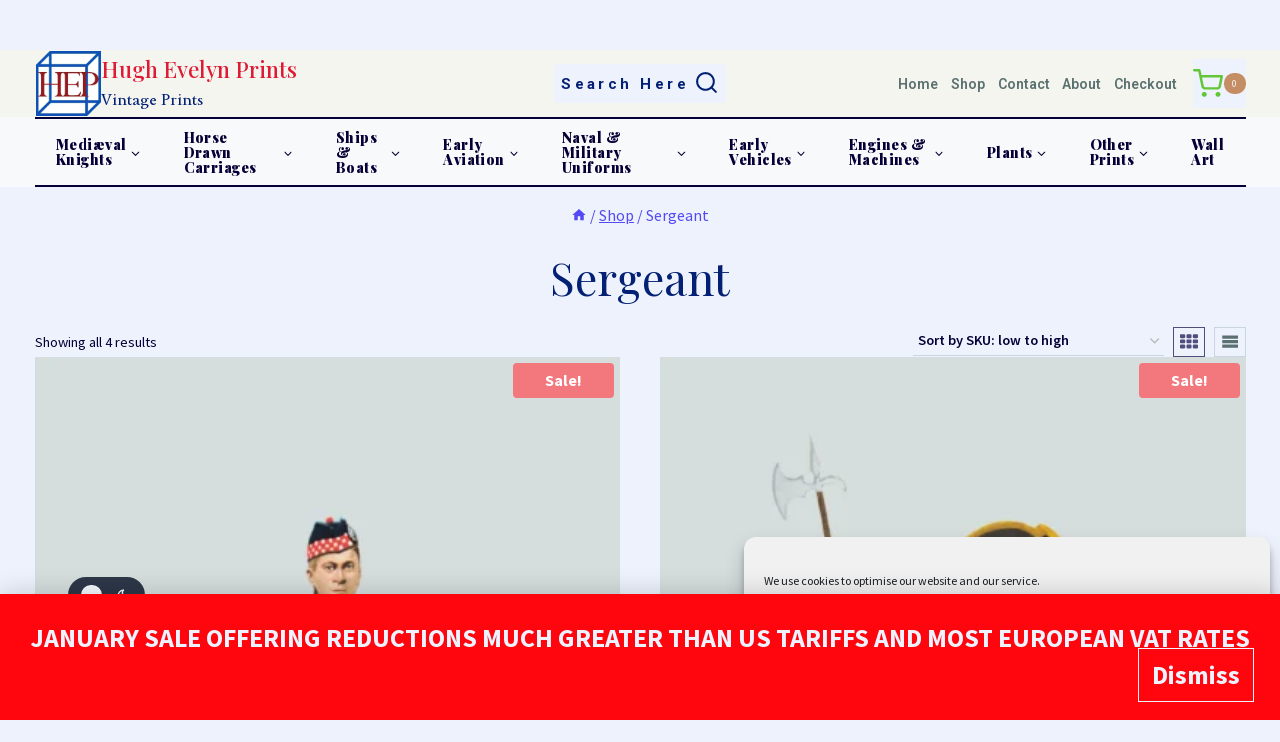

--- FILE ---
content_type: text/html; charset=UTF-8
request_url: https://hughevelynprints.com/product-tag/sergeant/
body_size: 54785
content:
<!doctype html>
<html lang="en-GB" class="no-js" itemtype="https://schema.org/Blog" itemscope>
<head>
	<meta charset="UTF-8">
	<meta name="viewport" content="width=device-width, initial-scale=1, minimum-scale=1">
	<title>Sergeant &#8211; Hugh Evelyn Prints</title>
<link rel='stylesheet' id='kadence-dark-mode-css' href='https://hughevelynprints.com/wp-content/plugins/kadence-pro/dist/dark-mode/dark-mode.css?ver=1.1.16' media='all' />
<style id='kadence-dark-mode-inline-css'>
:root{color-scheme:light dark;}html:not(.specificity){color-scheme:light;}html body{--global-light-toggle-switch:#F7FAFC;--global-dark-toggle-switch:#2D3748;}body.color-switch-dark{color-scheme:dark;--global-gray-400:#4B5563;--global-gray-500:#6B7280;--global-palette1:#961a1d;--global-palette2:#4d40ff;--global-palette3:#f8f9fa;--global-palette4:#efeff5;--global-palette5:#deebfe;--global-palette6:#79797f;--global-palette7:#040037;--global-palette8:#221e5b;--global-palette9:#514D7C;--wp--preset--color--theme-palette-1:var(--global-palette1);--wp--preset--color--theme-palette-2:var(--global-palette2);--wp--preset--color--theme-palette-3:var(--global-palette3);--wp--preset--color--theme-palette-4:var(--global-palette4);--wp--preset--color--theme-palette-5:var(--global-palette5);--wp--preset--color--theme-palette-6:var(--global-palette6);--wp--preset--color--theme-palette-7:var(--global-palette7);--wp--preset--color--theme-palette-8:var(--global-palette8);--wp--preset--color--theme-palette-9:var(--global-palette9);--global-palette9rgb:81, 77, 124;--global-palette-highlight:var(--global-palette2);--global-palette-highlight-alt:#1dce15;--global-palette-highlight-alt2:rgba(243,57,153,0.54);--global-palette-btn-bg:#de1358;--global-palette-btn-bg-hover:#1db87d;--global-palette-btn:#ffffff;--global-palette-btn-hover:#443e3f;--tec-color-background-events:var(--global-palette9);--tec-color-text-event-date:var(--global-palette3);--tec-color-text-event-title:var(--global-palette3);--tec-color-text-events-title:var(--global-palette3);--tec-color-background-view-selector-list-item-hover:var(--global-palette7);--tec-color-background-secondary:var(--global-palette7);--tec-color-link-primary:var(--global-palette3);--tec-color-icon-active:var(--global-palette3);--tec-color-day-marker-month:var(--global-palette4);--tec-color-border-active-month-grid-hover:var(--global-palette5);--tec-color-accent-primary:var(--global-palette1);}.kadence-color-palette-fixed-switcher{bottom:106px;}.kadence-color-palette-fixed-switcher.kcpf-position-right{right:68px;}.kadence-color-palette-fixed-switcher.kcpf-position-left{left:68px;}.kadence-color-palette-fixed-switcher .kadence-color-palette-switcher.kcps-style-switch.kcps-type-icon button.kadence-color-palette-toggle:after{width:calc( 1em + .3em );height:calc( 1em + .3em );}.kadence-color-palette-fixed-switcher .kadence-color-palette-switcher button.kadence-color-palette-toggle .kadence-color-palette-icon{font-size:1em;}@media all and (max-width: 767px){.kadence-color-palette-fixed-switcher .kadence-color-palette-switcher.kcps-style-switch.kcps-type-icon button.kadence-color-palette-toggle:after{width:calc( 9px + .3em );height:calc( 9px + .3em );}.kadence-color-palette-fixed-switcher .kadence-color-palette-switcher button.kadence-color-palette-toggle .kadence-color-palette-icon{font-size:9px;}}.kadence-color-palette-header-switcher{--global-light-toggle-switch:#F7FAFC;--global-dark-toggle-switch:#2D3748;}.kadence-color-palette-header-switcher .kadence-color-palette-switcher.kcps-style-switch.kcps-type-icon button.kadence-color-palette-toggle:after{width:calc( 1.2em + .3em );height:calc( 1.2em + .3em );}.kadence-color-palette-header-switcher .kadence-color-palette-switcher button.kadence-color-palette-toggle .kadence-color-palette-icon{font-size:1.2em;}.kadence-color-palette-mobile-switcher{--global-light-toggle-switch:#F7FAFC;--global-dark-toggle-switch:#2D3748;}.kadence-color-palette-mobile-switcher .kadence-color-palette-switcher.kcps-style-switch.kcps-type-icon button.kadence-color-palette-toggle:after{width:calc( 1.2em + .3em );height:calc( 1.2em + .3em );}.kadence-color-palette-mobile-switcher .kadence-color-palette-switcher button.kadence-color-palette-toggle .kadence-color-palette-icon{font-size:1.2em;}.kadence-color-palette-footer-switcher{--global-light-toggle-switch:#F7FAFC;--global-dark-toggle-switch:#2D3748;}.kadence-color-palette-footer-switcher .kadence-color-palette-switcher.kcps-style-switch.kcps-type-icon button.kadence-color-palette-toggle:after{width:calc( 1.2em + .3em );height:calc( 1.2em + .3em );}.kadence-color-palette-footer-switcher .kadence-color-palette-switcher button.kadence-color-palette-toggle .kadence-color-palette-icon{font-size:1.2em;}
/*# sourceURL=kadence-dark-mode-inline-css */
</style>
<meta name='robots' content='max-image-preview:large' />
<link rel='dns-prefetch' href='//www.googletagmanager.com' />
<link rel="alternate" type="application/rss+xml" title="Hugh Evelyn Prints &raquo; Feed" href="https://hughevelynprints.com/feed/" />
<link rel="alternate" type="application/rss+xml" title="Hugh Evelyn Prints &raquo; Comments Feed" href="https://hughevelynprints.com/comments/feed/" />
			<script>document.documentElement.classList.remove( 'no-js' );</script>
			<link rel="alternate" type="application/rss+xml" title="Hugh Evelyn Prints &raquo; Sergeant Tag Feed" href="https://hughevelynprints.com/product-tag/sergeant/feed/" />
<style id='wp-img-auto-sizes-contain-inline-css'>
img:is([sizes=auto i],[sizes^="auto," i]){contain-intrinsic-size:3000px 1500px}
/*# sourceURL=wp-img-auto-sizes-contain-inline-css */
</style>

<style id='wp-emoji-styles-inline-css'>

	img.wp-smiley, img.emoji {
		display: inline !important;
		border: none !important;
		box-shadow: none !important;
		height: 1em !important;
		width: 1em !important;
		margin: 0 0.07em !important;
		vertical-align: -0.1em !important;
		background: none !important;
		padding: 0 !important;
	}
/*# sourceURL=wp-emoji-styles-inline-css */
</style>
<link rel='stylesheet' id='wp-block-library-css' href='https://hughevelynprints.com/wp-includes/css/dist/block-library/style.min.css?ver=6.9' media='all' />
<style id='wp-block-heading-inline-css'>
h1:where(.wp-block-heading).has-background,h2:where(.wp-block-heading).has-background,h3:where(.wp-block-heading).has-background,h4:where(.wp-block-heading).has-background,h5:where(.wp-block-heading).has-background,h6:where(.wp-block-heading).has-background{padding:1.25em 2.375em}h1.has-text-align-left[style*=writing-mode]:where([style*=vertical-lr]),h1.has-text-align-right[style*=writing-mode]:where([style*=vertical-rl]),h2.has-text-align-left[style*=writing-mode]:where([style*=vertical-lr]),h2.has-text-align-right[style*=writing-mode]:where([style*=vertical-rl]),h3.has-text-align-left[style*=writing-mode]:where([style*=vertical-lr]),h3.has-text-align-right[style*=writing-mode]:where([style*=vertical-rl]),h4.has-text-align-left[style*=writing-mode]:where([style*=vertical-lr]),h4.has-text-align-right[style*=writing-mode]:where([style*=vertical-rl]),h5.has-text-align-left[style*=writing-mode]:where([style*=vertical-lr]),h5.has-text-align-right[style*=writing-mode]:where([style*=vertical-rl]),h6.has-text-align-left[style*=writing-mode]:where([style*=vertical-lr]),h6.has-text-align-right[style*=writing-mode]:where([style*=vertical-rl]){rotate:180deg}
/*# sourceURL=https://hughevelynprints.com/wp-includes/blocks/heading/style.min.css */
</style>
<style id='wp-block-paragraph-inline-css'>
.is-small-text{font-size:.875em}.is-regular-text{font-size:1em}.is-large-text{font-size:2.25em}.is-larger-text{font-size:3em}.has-drop-cap:not(:focus):first-letter{float:left;font-size:8.4em;font-style:normal;font-weight:100;line-height:.68;margin:.05em .1em 0 0;text-transform:uppercase}body.rtl .has-drop-cap:not(:focus):first-letter{float:none;margin-left:.1em}p.has-drop-cap.has-background{overflow:hidden}:root :where(p.has-background){padding:1.25em 2.375em}:where(p.has-text-color:not(.has-link-color)) a{color:inherit}p.has-text-align-left[style*="writing-mode:vertical-lr"],p.has-text-align-right[style*="writing-mode:vertical-rl"]{rotate:180deg}
/*# sourceURL=https://hughevelynprints.com/wp-includes/blocks/paragraph/style.min.css */
</style>
<style id='global-styles-inline-css'>
:root{--wp--preset--aspect-ratio--square: 1;--wp--preset--aspect-ratio--4-3: 4/3;--wp--preset--aspect-ratio--3-4: 3/4;--wp--preset--aspect-ratio--3-2: 3/2;--wp--preset--aspect-ratio--2-3: 2/3;--wp--preset--aspect-ratio--16-9: 16/9;--wp--preset--aspect-ratio--9-16: 9/16;--wp--preset--color--black: #000000;--wp--preset--color--cyan-bluish-gray: #abb8c3;--wp--preset--color--white: #ffffff;--wp--preset--color--pale-pink: #f78da7;--wp--preset--color--vivid-red: #cf2e2e;--wp--preset--color--luminous-vivid-orange: #ff6900;--wp--preset--color--luminous-vivid-amber: #fcb900;--wp--preset--color--light-green-cyan: #7bdcb5;--wp--preset--color--vivid-green-cyan: #00d084;--wp--preset--color--pale-cyan-blue: #8ed1fc;--wp--preset--color--vivid-cyan-blue: #0693e3;--wp--preset--color--vivid-purple: #9b51e0;--wp--preset--color--theme-palette-1: var(--global-palette1);--wp--preset--color--theme-palette-2: var(--global-palette2);--wp--preset--color--theme-palette-3: var(--global-palette3);--wp--preset--color--theme-palette-4: var(--global-palette4);--wp--preset--color--theme-palette-5: var(--global-palette5);--wp--preset--color--theme-palette-6: var(--global-palette6);--wp--preset--color--theme-palette-7: var(--global-palette7);--wp--preset--color--theme-palette-8: var(--global-palette8);--wp--preset--color--theme-palette-9: var(--global-palette9);--wp--preset--color--theme-palette-10: var(--global-palette10);--wp--preset--color--theme-palette-11: var(--global-palette11);--wp--preset--color--theme-palette-12: var(--global-palette12);--wp--preset--color--theme-palette-13: var(--global-palette13);--wp--preset--color--theme-palette-14: var(--global-palette14);--wp--preset--color--theme-palette-15: var(--global-palette15);--wp--preset--color--kb-palette-1: #f8f8f8;--wp--preset--color--kb-palette-3: #8a8a8a;--wp--preset--color--kb-palette-4: #888888;--wp--preset--color--kb-palette-32: #bce9f4;--wp--preset--color--kb-palette-45: #c4e8fa;--wp--preset--color--kb-palette-5: #04c90d;--wp--preset--gradient--vivid-cyan-blue-to-vivid-purple: linear-gradient(135deg,rgb(6,147,227) 0%,rgb(155,81,224) 100%);--wp--preset--gradient--light-green-cyan-to-vivid-green-cyan: linear-gradient(135deg,rgb(122,220,180) 0%,rgb(0,208,130) 100%);--wp--preset--gradient--luminous-vivid-amber-to-luminous-vivid-orange: linear-gradient(135deg,rgb(252,185,0) 0%,rgb(255,105,0) 100%);--wp--preset--gradient--luminous-vivid-orange-to-vivid-red: linear-gradient(135deg,rgb(255,105,0) 0%,rgb(207,46,46) 100%);--wp--preset--gradient--very-light-gray-to-cyan-bluish-gray: linear-gradient(135deg,rgb(238,238,238) 0%,rgb(169,184,195) 100%);--wp--preset--gradient--cool-to-warm-spectrum: linear-gradient(135deg,rgb(74,234,220) 0%,rgb(151,120,209) 20%,rgb(207,42,186) 40%,rgb(238,44,130) 60%,rgb(251,105,98) 80%,rgb(254,248,76) 100%);--wp--preset--gradient--blush-light-purple: linear-gradient(135deg,rgb(255,206,236) 0%,rgb(152,150,240) 100%);--wp--preset--gradient--blush-bordeaux: linear-gradient(135deg,rgb(254,205,165) 0%,rgb(254,45,45) 50%,rgb(107,0,62) 100%);--wp--preset--gradient--luminous-dusk: linear-gradient(135deg,rgb(255,203,112) 0%,rgb(199,81,192) 50%,rgb(65,88,208) 100%);--wp--preset--gradient--pale-ocean: linear-gradient(135deg,rgb(255,245,203) 0%,rgb(182,227,212) 50%,rgb(51,167,181) 100%);--wp--preset--gradient--electric-grass: linear-gradient(135deg,rgb(202,248,128) 0%,rgb(113,206,126) 100%);--wp--preset--gradient--midnight: linear-gradient(135deg,rgb(2,3,129) 0%,rgb(40,116,252) 100%);--wp--preset--font-size--small: var(--global-font-size-small);--wp--preset--font-size--medium: var(--global-font-size-medium);--wp--preset--font-size--large: var(--global-font-size-large);--wp--preset--font-size--x-large: 42px;--wp--preset--font-size--larger: var(--global-font-size-larger);--wp--preset--font-size--xxlarge: var(--global-font-size-xxlarge);--wp--preset--spacing--20: 0.44rem;--wp--preset--spacing--30: 0.67rem;--wp--preset--spacing--40: 1rem;--wp--preset--spacing--50: 1.5rem;--wp--preset--spacing--60: 2.25rem;--wp--preset--spacing--70: 3.38rem;--wp--preset--spacing--80: 5.06rem;--wp--preset--shadow--natural: 6px 6px 9px rgba(0, 0, 0, 0.2);--wp--preset--shadow--deep: 12px 12px 50px rgba(0, 0, 0, 0.4);--wp--preset--shadow--sharp: 6px 6px 0px rgba(0, 0, 0, 0.2);--wp--preset--shadow--outlined: 6px 6px 0px -3px rgb(255, 255, 255), 6px 6px rgb(0, 0, 0);--wp--preset--shadow--crisp: 6px 6px 0px rgb(0, 0, 0);}:where(.is-layout-flex){gap: 0.5em;}:where(.is-layout-grid){gap: 0.5em;}body .is-layout-flex{display: flex;}.is-layout-flex{flex-wrap: wrap;align-items: center;}.is-layout-flex > :is(*, div){margin: 0;}body .is-layout-grid{display: grid;}.is-layout-grid > :is(*, div){margin: 0;}:where(.wp-block-columns.is-layout-flex){gap: 2em;}:where(.wp-block-columns.is-layout-grid){gap: 2em;}:where(.wp-block-post-template.is-layout-flex){gap: 1.25em;}:where(.wp-block-post-template.is-layout-grid){gap: 1.25em;}.has-black-color{color: var(--wp--preset--color--black) !important;}.has-cyan-bluish-gray-color{color: var(--wp--preset--color--cyan-bluish-gray) !important;}.has-white-color{color: var(--wp--preset--color--white) !important;}.has-pale-pink-color{color: var(--wp--preset--color--pale-pink) !important;}.has-vivid-red-color{color: var(--wp--preset--color--vivid-red) !important;}.has-luminous-vivid-orange-color{color: var(--wp--preset--color--luminous-vivid-orange) !important;}.has-luminous-vivid-amber-color{color: var(--wp--preset--color--luminous-vivid-amber) !important;}.has-light-green-cyan-color{color: var(--wp--preset--color--light-green-cyan) !important;}.has-vivid-green-cyan-color{color: var(--wp--preset--color--vivid-green-cyan) !important;}.has-pale-cyan-blue-color{color: var(--wp--preset--color--pale-cyan-blue) !important;}.has-vivid-cyan-blue-color{color: var(--wp--preset--color--vivid-cyan-blue) !important;}.has-vivid-purple-color{color: var(--wp--preset--color--vivid-purple) !important;}.has-black-background-color{background-color: var(--wp--preset--color--black) !important;}.has-cyan-bluish-gray-background-color{background-color: var(--wp--preset--color--cyan-bluish-gray) !important;}.has-white-background-color{background-color: var(--wp--preset--color--white) !important;}.has-pale-pink-background-color{background-color: var(--wp--preset--color--pale-pink) !important;}.has-vivid-red-background-color{background-color: var(--wp--preset--color--vivid-red) !important;}.has-luminous-vivid-orange-background-color{background-color: var(--wp--preset--color--luminous-vivid-orange) !important;}.has-luminous-vivid-amber-background-color{background-color: var(--wp--preset--color--luminous-vivid-amber) !important;}.has-light-green-cyan-background-color{background-color: var(--wp--preset--color--light-green-cyan) !important;}.has-vivid-green-cyan-background-color{background-color: var(--wp--preset--color--vivid-green-cyan) !important;}.has-pale-cyan-blue-background-color{background-color: var(--wp--preset--color--pale-cyan-blue) !important;}.has-vivid-cyan-blue-background-color{background-color: var(--wp--preset--color--vivid-cyan-blue) !important;}.has-vivid-purple-background-color{background-color: var(--wp--preset--color--vivid-purple) !important;}.has-black-border-color{border-color: var(--wp--preset--color--black) !important;}.has-cyan-bluish-gray-border-color{border-color: var(--wp--preset--color--cyan-bluish-gray) !important;}.has-white-border-color{border-color: var(--wp--preset--color--white) !important;}.has-pale-pink-border-color{border-color: var(--wp--preset--color--pale-pink) !important;}.has-vivid-red-border-color{border-color: var(--wp--preset--color--vivid-red) !important;}.has-luminous-vivid-orange-border-color{border-color: var(--wp--preset--color--luminous-vivid-orange) !important;}.has-luminous-vivid-amber-border-color{border-color: var(--wp--preset--color--luminous-vivid-amber) !important;}.has-light-green-cyan-border-color{border-color: var(--wp--preset--color--light-green-cyan) !important;}.has-vivid-green-cyan-border-color{border-color: var(--wp--preset--color--vivid-green-cyan) !important;}.has-pale-cyan-blue-border-color{border-color: var(--wp--preset--color--pale-cyan-blue) !important;}.has-vivid-cyan-blue-border-color{border-color: var(--wp--preset--color--vivid-cyan-blue) !important;}.has-vivid-purple-border-color{border-color: var(--wp--preset--color--vivid-purple) !important;}.has-vivid-cyan-blue-to-vivid-purple-gradient-background{background: var(--wp--preset--gradient--vivid-cyan-blue-to-vivid-purple) !important;}.has-light-green-cyan-to-vivid-green-cyan-gradient-background{background: var(--wp--preset--gradient--light-green-cyan-to-vivid-green-cyan) !important;}.has-luminous-vivid-amber-to-luminous-vivid-orange-gradient-background{background: var(--wp--preset--gradient--luminous-vivid-amber-to-luminous-vivid-orange) !important;}.has-luminous-vivid-orange-to-vivid-red-gradient-background{background: var(--wp--preset--gradient--luminous-vivid-orange-to-vivid-red) !important;}.has-very-light-gray-to-cyan-bluish-gray-gradient-background{background: var(--wp--preset--gradient--very-light-gray-to-cyan-bluish-gray) !important;}.has-cool-to-warm-spectrum-gradient-background{background: var(--wp--preset--gradient--cool-to-warm-spectrum) !important;}.has-blush-light-purple-gradient-background{background: var(--wp--preset--gradient--blush-light-purple) !important;}.has-blush-bordeaux-gradient-background{background: var(--wp--preset--gradient--blush-bordeaux) !important;}.has-luminous-dusk-gradient-background{background: var(--wp--preset--gradient--luminous-dusk) !important;}.has-pale-ocean-gradient-background{background: var(--wp--preset--gradient--pale-ocean) !important;}.has-electric-grass-gradient-background{background: var(--wp--preset--gradient--electric-grass) !important;}.has-midnight-gradient-background{background: var(--wp--preset--gradient--midnight) !important;}.has-small-font-size{font-size: var(--wp--preset--font-size--small) !important;}.has-medium-font-size{font-size: var(--wp--preset--font-size--medium) !important;}.has-large-font-size{font-size: var(--wp--preset--font-size--large) !important;}.has-x-large-font-size{font-size: var(--wp--preset--font-size--x-large) !important;}
/*# sourceURL=global-styles-inline-css */
</style>

<style id='classic-theme-styles-inline-css'>
/*! This file is auto-generated */
.wp-block-button__link{color:#fff;background-color:#32373c;border-radius:9999px;box-shadow:none;text-decoration:none;padding:calc(.667em + 2px) calc(1.333em + 2px);font-size:1.125em}.wp-block-file__button{background:#32373c;color:#fff;text-decoration:none}
/*# sourceURL=/wp-includes/css/classic-themes.min.css */
</style>
<style id='woocommerce-inline-inline-css'>
.woocommerce form .form-row .required { visibility: visible; }
/*# sourceURL=woocommerce-inline-inline-css */
</style>
<link rel='stylesheet' id='cmplz-general-css' href='https://hughevelynprints.com/wp-content/plugins/complianz-gdpr/assets/css/cookieblocker.min.css?ver=1766005401' media='all' />
<link rel='stylesheet' id='cfwc-frontend-css' href='https://hughevelynprints.com/wp-content/plugins/customs-fees-for-woocommerce/assets/css/frontend.css?ver=1.0.0' media='all' />
<link rel='stylesheet' id='wcqv_remodal_default_css-css' href='https://hughevelynprints.com/wp-content/plugins/woo-quick-view/css/style.css?ver=6.9' media='all' />
<style id='wcqv_remodal_default_css-inline-css'>

	    .remodal .remodal-close{
	    	color:#95979c;
	    }
	    .remodal .remodal-close:hover{
	    	background-color:#4C6298;
	    }
	    .woocommerce .remodal{
	    	background-color:#fff;
	    }
	    .wcqv_prev h4,.wcqv_next h4{
	    	color :#fff;
	    }
	    .wcqv_prev,.wcqv_next{
	    	background :rgba(255, 255, 255, 0.2);
	    }
        .woocommerce a.quick_view{
            background-color: #95979c ;
        }
/*# sourceURL=wcqv_remodal_default_css-inline-css */
</style>
<link rel='stylesheet' id='woocommerce_prettyPhoto_css-css' href='https://hughevelynprints.com/wp-content/plugins/woocommerce/assets/css/prettyPhoto.css?ver=10.4.3' media='all' />
<link rel='stylesheet' id='kadence-global-css' href='https://hughevelynprints.com/wp-content/themes/kadence/assets/css/global.min.css?ver=1.4.2' media='all' />
<style id='kadence-global-inline-css'>
/* Kadence Base CSS */
:root{--global-palette1:#b50309;--global-palette2:#4d40ff;--global-palette3:#040037;--global-palette4:#032075;--global-palette5:#514d7c;--global-palette6:#5b7070;--global-palette7:#edf2fc;--global-palette8:#f4f5ef;--global-palette9:#f8f9fa;--global-palette10:oklch(from var(--global-palette1) calc(l + 0.10 * (1 - l)) calc(c * 1.00) calc(h + 180) / 100%);--global-palette11:#13612e;--global-palette12:#1159af;--global-palette13:#b82105;--global-palette14:#f7630c;--global-palette15:#f5a524;--global-palette9rgb:248, 249, 250;--global-palette-highlight:var(--global-palette2);--global-palette-highlight-alt:#1dce15;--global-palette-highlight-alt2:rgba(243,57,153,0.54);--global-palette-btn-bg:#de1358;--global-palette-btn-bg-hover:#1db87d;--global-palette-btn:#ffffff;--global-palette-btn-hover:#443e3f;--global-palette-btn-sec-bg:var(--global-palette7);--global-palette-btn-sec-bg-hover:var(--global-palette2);--global-palette-btn-sec:var(--global-palette3);--global-palette-btn-sec-hover:var(--global-palette9);--global-body-font-family:'Source Sans Pro', serif;--global-heading-font-family:Montserrat, serif;--global-primary-nav-font-family:'Playfair Display', serif;--global-fallback-font:sans-serif;--global-display-fallback-font:sans-serif;--global-content-width:1275px;--global-content-wide-width:calc(1275px + 230px);--global-content-narrow-width:300px;--global-content-edge-padding:2rem;--global-content-boxed-padding:0rem;--global-calc-content-width:calc(1275px - var(--global-content-edge-padding) - var(--global-content-edge-padding) );--wp--style--global--content-size:var(--global-calc-content-width);}.wp-site-blocks{--global-vw:calc( 100vw - ( 0.5 * var(--scrollbar-offset)));}body{background:var(--global-palette1);-webkit-font-smoothing:antialiased;-moz-osx-font-smoothing:grayscale;}body, input, select, optgroup, textarea{font-style:normal;font-weight:normal;font-size:16px;line-height:1.6;font-family:var(--global-body-font-family);color:var(--global-palette3);}.content-bg, body.content-style-unboxed .site{background:var(--global-palette7);}h1,h2,h3,h4,h5,h6{font-family:var(--global-heading-font-family);}h1{font-style:normal;font-weight:normal;font-size:45px;line-height:1.5;font-family:'Playfair Display SC', serif;color:var(--global-palette3);}h2{font-style:normal;font-weight:600;font-size:27px;line-height:1.5;color:var(--global-palette4);}h3{font-style:normal;font-weight:600;font-size:25px;line-height:1.5;color:var(--global-palette4);}h4{font-style:normal;font-weight:600;font-size:20px;line-height:1.5;color:var(--global-palette5);}h5{font-style:normal;font-weight:600;font-size:17px;line-height:1.5;letter-spacing:-0.009em;color:var(--global-palette6);}h6{font-style:normal;font-weight:500;font-size:12px;line-height:1.5;color:var(--global-palette6);}.entry-hero h1{font-style:normal;font-weight:400;font-size:14px;color:var(--global-palette3);}.entry-hero .kadence-breadcrumbs, .entry-hero .search-form{font-style:normal;font-size:12px;color:var(--global-palette2);}.entry-hero .kadence-breadcrumbs{max-width:1275px;}.site-container, .site-header-row-layout-contained, .site-footer-row-layout-contained, .entry-hero-layout-contained, .comments-area, .alignfull > .wp-block-cover__inner-container, .alignwide > .wp-block-cover__inner-container{max-width:var(--global-content-width);}.content-width-narrow .content-container.site-container, .content-width-narrow .hero-container.site-container{max-width:var(--global-content-narrow-width);}@media all and (min-width: 1505px){.wp-site-blocks .content-container  .alignwide{margin-left:-115px;margin-right:-115px;width:unset;max-width:unset;}}@media all and (min-width: 560px){.content-width-narrow .wp-site-blocks .content-container .alignwide{margin-left:-130px;margin-right:-130px;width:unset;max-width:unset;}}.content-style-boxed .wp-site-blocks .entry-content .alignwide{margin-left:calc( -1 * var( --global-content-boxed-padding ) );margin-right:calc( -1 * var( --global-content-boxed-padding ) );}.content-area{margin-top:0rem;margin-bottom:0rem;}@media all and (max-width: 1024px){.content-area{margin-top:3rem;margin-bottom:3rem;}}@media all and (max-width: 767px){.content-area{margin-top:0rem;margin-bottom:0rem;}}@media all and (max-width: 1024px){:root{--global-content-boxed-padding:2rem;}}@media all and (max-width: 767px){:root{--global-content-edge-padding:0rem;--global-content-boxed-padding:0rem;}}.entry-content-wrap{padding:0rem;}@media all and (max-width: 1024px){.entry-content-wrap{padding:2rem;}}@media all and (max-width: 767px){.entry-content-wrap{padding:0rem;}}.entry.single-entry{box-shadow:0px 15px 15px -10px rgba(240,152,152,0.05);border-radius:0px 0px 0px 0px;}.entry.loop-entry{border-radius:0px 0px 0px 0px;box-shadow:inset 0px 15px 15px -10px rgba(205,153,153,0.05);}.entry.loop-entry .post-thumbnail:after{content:" ";position:absolute;top:0px;left:0px;right:0px;bottom:-60px;overflow:hidden;border-radius:.25rem;border-radius:0px 0px 0px 0px;box-shadow:inset 0px 15px 15px -10px rgba(205,153,153,0.05);}.loop-entry .entry-content-wrap{padding:0.3rem;}@media all and (max-width: 1024px){.loop-entry .entry-content-wrap{padding:2rem;}}@media all and (max-width: 767px){.loop-entry .entry-content-wrap{padding:0.54rem;}}.has-sidebar:not(.has-left-sidebar) .content-container{grid-template-columns:1fr 23%;}.has-sidebar.has-left-sidebar .content-container{grid-template-columns:23% 1fr;}button, .button, .wp-block-button__link, input[type="button"], input[type="reset"], input[type="submit"], .fl-button, .elementor-button-wrapper .elementor-button, .wc-block-components-checkout-place-order-button, .wc-block-cart__submit{border:0px solid currentColor;border-color:var(--global-palette3);box-shadow:0px 0px 0px -7px rgba(0,0,0,0);}button:hover, button:focus, button:active, .button:hover, .button:focus, .button:active, .wp-block-button__link:hover, .wp-block-button__link:focus, .wp-block-button__link:active, input[type="button"]:hover, input[type="button"]:focus, input[type="button"]:active, input[type="reset"]:hover, input[type="reset"]:focus, input[type="reset"]:active, input[type="submit"]:hover, input[type="submit"]:focus, input[type="submit"]:active, .elementor-button-wrapper .elementor-button:hover, .elementor-button-wrapper .elementor-button:focus, .elementor-button-wrapper .elementor-button:active, .wc-block-cart__submit:hover{box-shadow:0px 15px 25px -7px rgba(0,0,0,0.1);}.kb-button.kb-btn-global-outline.kb-btn-global-inherit{padding-top:calc(px - 2px);padding-right:calc(px - 2px);padding-bottom:calc(px - 2px);padding-left:calc(px - 2px);}@media all and (max-width: 1024px){button, .button, .wp-block-button__link, input[type="button"], input[type="reset"], input[type="submit"], .fl-button, .elementor-button-wrapper .elementor-button, .wc-block-components-checkout-place-order-button, .wc-block-cart__submit{border-color:var(--global-palette3);}}@media all and (max-width: 767px){button, .button, .wp-block-button__link, input[type="button"], input[type="reset"], input[type="submit"], .fl-button, .elementor-button-wrapper .elementor-button, .wc-block-components-checkout-place-order-button, .wc-block-cart__submit{border-color:var(--global-palette3);}}.entry-content :where(.wp-block-image) img, .entry-content :where(.wp-block-kadence-image) img{border-radius:0px;}@media all and (min-width: 1025px){.transparent-header .entry-hero .entry-hero-container-inner{padding-top:calc(0px + 12px + 0px);}}@media all and (max-width: 1024px){.mobile-transparent-header .entry-hero .entry-hero-container-inner{padding-top:0px;}}@media all and (max-width: 767px){.mobile-transparent-header .entry-hero .entry-hero-container-inner{padding-top:0px;}}#kt-scroll-up-reader, #kt-scroll-up{border-radius:0px 0px 0px 0px;bottom:30px;font-size:1.4em;padding:0.4em 0.4em 0.4em 0.4em;}#kt-scroll-up-reader.scroll-up-side-right, #kt-scroll-up.scroll-up-side-right{right:30px;}#kt-scroll-up-reader.scroll-up-side-left, #kt-scroll-up.scroll-up-side-left{left:30px;}
/* Kadence Header CSS */
.wp-site-blocks #mobile-header{display:block;}.wp-site-blocks #main-header{display:none;}@media all and (min-width: 1200px){.wp-site-blocks #mobile-header{display:none;}.wp-site-blocks #main-header{display:block;}}@media all and (max-width: 1199px){.mobile-transparent-header #masthead{position:absolute;left:0px;right:0px;z-index:100;}.kadence-scrollbar-fixer.mobile-transparent-header #masthead{right:var(--scrollbar-offset,0);}.mobile-transparent-header #masthead, .mobile-transparent-header .site-top-header-wrap .site-header-row-container-inner, .mobile-transparent-header .site-main-header-wrap .site-header-row-container-inner, .mobile-transparent-header .site-bottom-header-wrap .site-header-row-container-inner{background:transparent;}.site-header-row-tablet-layout-fullwidth, .site-header-row-tablet-layout-standard{padding:0px;}}@media all and (min-width: 1200px){.transparent-header #masthead{position:absolute;left:0px;right:0px;z-index:100;}.transparent-header.kadence-scrollbar-fixer #masthead{right:var(--scrollbar-offset,0);}.transparent-header #masthead, .transparent-header .site-top-header-wrap .site-header-row-container-inner, .transparent-header .site-main-header-wrap .site-header-row-container-inner, .transparent-header .site-bottom-header-wrap .site-header-row-container-inner{background:transparent;}}.site-branding a.brand img{max-width:65px;}.site-branding a.brand img.svg-logo-image{width:65px;}.site-branding{padding:1px 1px 1px 1px;}@media all and (max-width: 767px){.site-branding{padding:10px 10px 10px 10px;}}.site-branding .site-title{font-style:normal;font-weight:500;font-size:22px;line-height:1.2;font-family:'Playfair Display', serif;text-transform:capitalize;color:#de1a35;}.site-branding .site-description{font-style:normal;font-weight:normal;font-size:16px;line-height:1.4;font-family:Sedan, serif;color:var(--global-palette4);}#masthead, #masthead .kadence-sticky-header.item-is-fixed:not(.item-at-start):not(.site-header-row-container):not(.site-main-header-wrap), #masthead .kadence-sticky-header.item-is-fixed:not(.item-at-start) > .site-header-row-container-inner{background:var(--global-palette9);}.site-main-header-wrap .site-header-row-container-inner{background:var(--global-palette9);border-top:2px solid var(--global-palette3);border-bottom:2px solid var(--global-palette3);}.site-main-header-inner-wrap{min-height:12px;}.site-main-header-wrap .site-header-row-container-inner>.site-container{padding:0px 0px 0px 0px;}.site-top-header-wrap .site-header-row-container-inner{background:var(--global-palette8);}.site-top-header-inner-wrap{min-height:0px;}.site-bottom-header-inner-wrap{min-height:0px;}.site-main-header-wrap.site-header-row-container.site-header-focus-item.site-header-row-layout-standard.kadence-sticky-header.item-is-fixed.item-is-stuck, .site-header-upper-inner-wrap.kadence-sticky-header.item-is-fixed.item-is-stuck, .site-header-inner-wrap.kadence-sticky-header.item-is-fixed.item-is-stuck, .site-top-header-wrap.site-header-row-container.site-header-focus-item.site-header-row-layout-standard.kadence-sticky-header.item-is-fixed.item-is-stuck, .site-bottom-header-wrap.site-header-row-container.site-header-focus-item.site-header-row-layout-standard.kadence-sticky-header.item-is-fixed.item-is-stuck{box-shadow:0px 0px 0px 0px rgba(0,0,0,0);}.header-navigation[class*="header-navigation-style-underline"] .header-menu-container.primary-menu-container>ul>li>a:after{width:calc( 100% - 3.06em);}.main-navigation .primary-menu-container > ul > li.menu-item > a{padding-left:calc(3.06em / 2);padding-right:calc(3.06em / 2);padding-top:0.75em;padding-bottom:0.75em;color:var(--global-palette3);background:var(--global-palette9);}.main-navigation .primary-menu-container > ul > li.menu-item .dropdown-nav-special-toggle{right:calc(3.06em / 2);}.main-navigation .primary-menu-container > ul li.menu-item > a{font-style:normal;font-weight:900;font-size:14px;line-height:1.121;letter-spacing:0.034em;font-family:var(--global-primary-nav-font-family);text-transform:capitalize;}.main-navigation .primary-menu-container > ul > li.menu-item > a:hover{color:var(--global-palette8);background:var(--global-palette4);}.main-navigation .primary-menu-container > ul > li.menu-item.current-menu-item > a{color:var(--global-palette9);background:rgba(36,116,122,0.67);}.header-navigation[class*="header-navigation-style-underline"] .header-menu-container.secondary-menu-container>ul>li>a:after{width:calc( 100% - 0.9em);}.secondary-navigation .secondary-menu-container > ul > li.menu-item > a{padding-left:calc(0.9em / 2);padding-right:calc(0.9em / 2);color:var(--global-palette6);}.secondary-navigation .primary-menu-container > ul > li.menu-item .dropdown-nav-special-toggle{right:calc(0.9em / 2);}.secondary-navigation .secondary-menu-container > ul li.menu-item > a{font-style:normal;font-weight:600;font-size:14px;line-height:1;font-family:Roboto, sans-serif;}.secondary-navigation .secondary-menu-container > ul > li.menu-item > a:hover{color:var(--global-palette-highlight);}.secondary-navigation .secondary-menu-container > ul > li.menu-item.current-menu-item > a{color:#15c836;}.header-navigation .header-menu-container ul ul.sub-menu, .header-navigation .header-menu-container ul ul.submenu{background:var(--global-palette9);box-shadow:0px 2px 0px 0px var(--global-palette9);}.header-navigation .header-menu-container ul ul li.menu-item, .header-menu-container ul.menu > li.kadence-menu-mega-enabled > ul > li.menu-item > a{border-bottom:9px none var(--global-palette3);border-radius:0px 0px 0px 0px;}.header-navigation .header-menu-container ul ul li.menu-item > a{width:315px;padding-top:6px;padding-bottom:6px;color:var(--global-palette3);font-style:normal;font-size:14px;}.header-navigation .header-menu-container ul ul li.menu-item > a:hover{color:#faf8f8;background:#000000;border-radius:0px 0px 0px 0px;}.header-navigation .header-menu-container ul ul li.menu-item.current-menu-item > a{color:rgba(6,38,183,0.73);background:var(--global-palette7);border-radius:0px 0px 0px 0px;}.mobile-toggle-open-container .menu-toggle-open, .mobile-toggle-open-container .menu-toggle-open:focus{background:#8bffff;color:#1183f0;padding:0.4em 0.6em 0.4em 0.6em;font-size:14px;}.mobile-toggle-open-container .menu-toggle-open.menu-toggle-style-bordered{border:1px solid currentColor;}.mobile-toggle-open-container .menu-toggle-open .menu-toggle-icon{font-size:20px;}.mobile-toggle-open-container .menu-toggle-open:hover, .mobile-toggle-open-container .menu-toggle-open:focus-visible{color:#35f351;background:var(--global-palette9);}.mobile-navigation ul li{font-size:14px;}.mobile-navigation ul li a{padding-top:0em;padding-bottom:0em;}.mobile-navigation ul li > a, .mobile-navigation ul li.menu-item-has-children > .drawer-nav-drop-wrap{color:var(--global-palette3);}.mobile-navigation ul li > a:hover, .mobile-navigation ul li.menu-item-has-children > .drawer-nav-drop-wrap:hover{color:#ff0000;}.mobile-navigation ul li.current-menu-item > a, .mobile-navigation ul li.current-menu-item.menu-item-has-children > .drawer-nav-drop-wrap{color:var(--global-palette3);}.mobile-navigation ul li.menu-item-has-children .drawer-nav-drop-wrap, .mobile-navigation ul li:not(.menu-item-has-children) a{border-bottom:0px solid rgba(255,255,255,0.1);}.mobile-navigation:not(.drawer-navigation-parent-toggle-true) ul li.menu-item-has-children .drawer-nav-drop-wrap button{border-left:0px solid rgba(255,255,255,0.1);}#mobile-drawer .drawer-inner, #mobile-drawer.popup-drawer-layout-fullwidth.popup-drawer-animation-slice .pop-portion-bg, #mobile-drawer.popup-drawer-layout-fullwidth.popup-drawer-animation-slice.pop-animated.show-drawer .drawer-inner{background:#a0d4f8;}#mobile-drawer .drawer-header .drawer-toggle{padding:0.6em 0.15em 0.6em 0.15em;font-size:53px;}.site-header-item .header-cart-wrap .header-cart-inner-wrap .header-cart-button{background:var(--global-palette7);color:#62c637;}.header-cart-wrap .header-cart-button .header-cart-total{background:#c58d64;color:var(--global-palette8);}.site-header-item .header-cart-wrap .header-cart-inner-wrap .header-cart-button:hover{color:#f7fcfc;}.header-cart-wrap .header-cart-button:hover .header-cart-total{color:var(--global-palette7);}.header-cart-wrap .header-cart-button .kadence-svg-iconset{font-size:1.85em;}.header-mobile-cart-wrap .header-cart-inner-wrap .header-cart-button{color:#00ff53;}.header-mobile-cart-wrap .header-cart-button .kadence-svg-iconset{font-size:2.38em;}.search-toggle-open-container .search-toggle-open{background:var(--global-palette7);color:var(--global-palette4);font-style:normal;font-weight:700;font-size:15px;letter-spacing:0.23em;font-family:Roboto, sans-serif;}.search-toggle-open-container .search-toggle-open.search-toggle-style-bordered{border:1px solid currentColor;}.search-toggle-open-container .search-toggle-open .search-toggle-icon{font-size:1.65em;}.search-toggle-open-container .search-toggle-open:hover, .search-toggle-open-container .search-toggle-open:focus{color:var(--global-palette6);}#search-drawer .drawer-inner .drawer-content form input.search-field, #search-drawer .drawer-inner .drawer-content form .kadence-search-icon-wrap, #search-drawer .drawer-header{color:#fd3655;}#search-drawer .drawer-inner .drawer-content form input.search-field:focus, #search-drawer .drawer-inner .drawer-content form input.search-submit:hover ~ .kadence-search-icon-wrap, #search-drawer .drawer-inner .drawer-content form button[type="submit"]:hover ~ .kadence-search-icon-wrap{color:#3253e9;}#search-drawer .drawer-inner{background:var(--global-palette7);}
/* Kadence Footer CSS */
#colophon{background:var(--global-palette8);}.site-middle-footer-inner-wrap{padding-top:30px;padding-bottom:30px;grid-column-gap:30px;grid-row-gap:30px;}.site-middle-footer-inner-wrap .widget{margin-bottom:30px;}.site-middle-footer-inner-wrap .site-footer-section:not(:last-child):after{right:calc(-30px / 2);}.site-top-footer-inner-wrap{padding-top:30px;padding-bottom:47px;grid-column-gap:60px;grid-row-gap:60px;}.site-top-footer-inner-wrap .widget{margin-bottom:32px;}.site-top-footer-inner-wrap .site-footer-section:not(:last-child):after{right:calc(-60px / 2);}.site-bottom-footer-wrap .site-footer-row-container-inner{background:rgba(234,255,237,0.19);}.site-bottom-footer-inner-wrap{min-height:10px;padding-top:30px;padding-bottom:0px;grid-column-gap:30px;}.site-bottom-footer-inner-wrap .widget{margin-bottom:30px;}.site-bottom-footer-inner-wrap .site-footer-section:not(:last-child):after{right:calc(-30px / 2);}#colophon .footer-navigation .footer-menu-container > ul > li > a{padding-left:calc(0.3em / 2);padding-right:calc(0.3em / 2);padding-top:calc(0em / 2);padding-bottom:calc(0em / 2);color:var(--global-palette5);}#colophon .footer-navigation .footer-menu-container > ul li a:hover{color:var(--global-palette-highlight);}#colophon .footer-navigation .footer-menu-container > ul li.current-menu-item > a{color:#90fe83;}
/* Kadence Woo CSS */
.woocommerce table.shop_table td.product-quantity{min-width:130px;}.woocommerce-demo-store .woocommerce-store-notice{background:#ff060f;}.woocommerce-demo-store .woocommerce-store-notice a, .woocommerce-demo-store .woocommerce-store-notice{font-style:normal;font-weight:700;font-size:26px;line-height:1.394;color:var(--global-palette7);}.entry-hero.product-hero-section .entry-header{min-height:160px;}.product-title .kadence-breadcrumbs{font-style:normal;font-weight:normal;font-size:14px;line-height:1.65;font-family:-apple-system,BlinkMacSystemFont,"Segoe UI",Roboto,Oxygen-Sans,Ubuntu,Cantarell,"Helvetica Neue",sans-serif, "Apple Color Emoji", "Segoe UI Emoji", "Segoe UI Symbol";color:#0549ff;}.product-title .kadence-breadcrumbs a:hover{color:#1ee220;}.product-title .single-category{font-weight:700;font-size:32px;line-height:1.5;color:var(--global-palette3);}.wp-site-blocks .product-hero-section .extra-title{font-weight:700;font-size:32px;line-height:1.5;}.woocommerce div.product .product_title{font-style:normal;font-weight:600;font-size:35px;font-family:'Playfair Display', serif;color:var(--global-palette3);}.woocommerce div.product .product-single-category{font-style:normal;font-weight:700;font-size:25px;line-height:0.59;text-transform:uppercase;color:#fb3b56;}body.single-product{background:var(--global-palette7);}body.single-product .content-bg, body.content-style-unboxed.single-product .site{background:var(--global-palette8);}body.archive.tax-woo-product, body.post-type-archive-product{background:var(--global-palette7);}body.archive.tax-woo-product .content-bg, body.content-style-unboxed.archive.tax-woo-product .site, body.post-type-archive-product .content-bg, body.content-style-unboxed.archive.post-type-archive-product .site, body.content-style-unboxed.archive.tax-woo-product .content-bg.loop-entry .content-bg:not(.loop-entry), body.content-style-unboxed.post-type-archive-product .content-bg.loop-entry .content-bg:not(.loop-entry){background:var(--global-palette8);}.entry-hero.product-archive-hero-section .entry-header{min-height:10px;}.wp-site-blocks .product-archive-title h1{font-style:normal;font-weight:normal;font-family:'Playfair Display', serif;color:var(--global-palette4);}.product-archive-title .kadence-breadcrumbs{color:#534af4;}.product-archive-title .kadence-breadcrumbs a:hover{color:#69f469;}.product-archive-title .archive-description{color:var(--global-palette4);}.woocommerce ul.products li.product h3, .woocommerce ul.products li.product .product-details .woocommerce-loop-product__title, .woocommerce ul.products li.product .product-details .woocommerce-loop-category__title, .wc-block-grid__products .wc-block-grid__product .wc-block-grid__product-title{font-style:normal;font-weight:normal;font-size:24px;font-family:'Playfair Display', serif;color:var(--global-palette6);}.woocommerce ul.products li.product .product-details .price, .wc-block-grid__products .wc-block-grid__product .wc-block-grid__product-price{font-style:normal;color:var(--global-palette4);}.woocommerce ul.products.woo-archive-btn-button .product-action-wrap .button:not(.kb-button), .woocommerce ul.products li.woo-archive-btn-button .button:not(.kb-button), .wc-block-grid__product.woo-archive-btn-button .product-details .wc-block-grid__product-add-to-cart .wp-block-button__link{border:2px none transparent;box-shadow:0px 0px 0px 0px rgba(0,0,0,0.0);}.woocommerce ul.products.woo-archive-btn-button .product-action-wrap .button:not(.kb-button):hover, .woocommerce ul.products li.woo-archive-btn-button .button:not(.kb-button):hover, .wc-block-grid__product.woo-archive-btn-button .product-details .wc-block-grid__product-add-to-cart .wp-block-button__link:hover{box-shadow:0px 0px 0px 0px rgba(0,0,0,0);}
/* Kadence Pro Header CSS */
.header-navigation-dropdown-direction-left ul ul.submenu, .header-navigation-dropdown-direction-left ul ul.sub-menu{right:0px;left:auto;}.rtl .header-navigation-dropdown-direction-right ul ul.submenu, .rtl .header-navigation-dropdown-direction-right ul ul.sub-menu{left:0px;right:auto;}.header-account-button .nav-drop-title-wrap > .kadence-svg-iconset, .header-account-button > .kadence-svg-iconset{font-size:1.2em;}.site-header-item .header-account-button .nav-drop-title-wrap, .site-header-item .header-account-wrap > .header-account-button{display:flex;align-items:center;}.header-account-style-icon_label .header-account-label{padding-left:5px;}.header-account-style-label_icon .header-account-label{padding-right:5px;}.site-header-item .header-account-wrap .header-account-button{text-decoration:none;box-shadow:none;color:inherit;background:transparent;padding:0.6em 0em 0.6em 0em;}.header-mobile-account-wrap .header-account-button .nav-drop-title-wrap > .kadence-svg-iconset, .header-mobile-account-wrap .header-account-button > .kadence-svg-iconset{font-size:1.2em;}.header-mobile-account-wrap .header-account-button .nav-drop-title-wrap, .header-mobile-account-wrap > .header-account-button{display:flex;align-items:center;}.header-mobile-account-wrap.header-account-style-icon_label .header-account-label{padding-left:5px;}.header-mobile-account-wrap.header-account-style-label_icon .header-account-label{padding-right:5px;}.header-mobile-account-wrap .header-account-button{text-decoration:none;box-shadow:none;color:inherit;background:transparent;padding:0.6em 0em 0.6em 0em;}#login-drawer .drawer-inner .drawer-content{display:flex;justify-content:center;align-items:center;position:absolute;top:0px;bottom:0px;left:0px;right:0px;padding:0px;}#loginform p label{display:block;}#login-drawer #loginform{width:100%;}#login-drawer #loginform input{width:100%;}#login-drawer #loginform input[type="checkbox"]{width:auto;}#login-drawer .drawer-inner .drawer-header{position:relative;z-index:100;}#login-drawer .drawer-content_inner.widget_login_form_inner{padding:2em;width:100%;max-width:350px;border-radius:.25rem;background:var(--global-palette9);color:var(--global-palette4);}#login-drawer .lost_password a{color:var(--global-palette6);}#login-drawer .lost_password, #login-drawer .register-field{text-align:center;}#login-drawer .widget_login_form_inner p{margin-top:1.2em;margin-bottom:0em;}#login-drawer .widget_login_form_inner p:first-child{margin-top:0em;}#login-drawer .widget_login_form_inner label{margin-bottom:0.5em;}#login-drawer hr.register-divider{margin:1.2em 0;border-width:1px;}#login-drawer .register-field{font-size:90%;}@media all and (min-width: 1025px){#login-drawer hr.register-divider.hide-desktop{display:none;}#login-drawer p.register-field.hide-desktop{display:none;}}@media all and (max-width: 1024px){#login-drawer hr.register-divider.hide-mobile{display:none;}#login-drawer p.register-field.hide-mobile{display:none;}}@media all and (max-width: 767px){#login-drawer hr.register-divider.hide-mobile{display:none;}#login-drawer p.register-field.hide-mobile{display:none;}}.tertiary-navigation .tertiary-menu-container > ul > li.menu-item > a{padding-left:calc(1.2em / 2);padding-right:calc(1.2em / 2);padding-top:0.6em;padding-bottom:0.6em;color:var(--global-palette5);}.tertiary-navigation .tertiary-menu-container > ul > li.menu-item > a:hover{color:var(--global-palette-highlight);}.tertiary-navigation .tertiary-menu-container > ul > li.menu-item.current-menu-item > a{color:var(--global-palette3);}.header-navigation[class*="header-navigation-style-underline"] .header-menu-container.tertiary-menu-container>ul>li>a:after{width:calc( 100% - 1.2em);}.quaternary-navigation .quaternary-menu-container > ul > li.menu-item > a{padding-left:calc(1.2em / 2);padding-right:calc(1.2em / 2);padding-top:0.6em;padding-bottom:0.6em;color:var(--global-palette5);}.quaternary-navigation .quaternary-menu-container > ul > li.menu-item > a:hover{color:var(--global-palette-highlight);}.quaternary-navigation .quaternary-menu-container > ul > li.menu-item.current-menu-item > a{color:var(--global-palette3);}.header-navigation[class*="header-navigation-style-underline"] .header-menu-container.quaternary-menu-container>ul>li>a:after{width:calc( 100% - 1.2em);}#main-header .header-divider{border-right:1px solid var(--global-palette6);height:50%;}#main-header .header-divider2{border-right:1px solid var(--global-palette6);height:50%;}#main-header .header-divider3{border-right:1px solid var(--global-palette6);height:50%;}#mobile-header .header-mobile-divider, #mobile-drawer .header-mobile-divider{border-right:1px solid var(--global-palette6);height:50%;}#mobile-drawer .header-mobile-divider{border-top:1px solid var(--global-palette6);width:50%;}#mobile-header .header-mobile-divider2{border-right:1px solid var(--global-palette6);height:50%;}#mobile-drawer .header-mobile-divider2{border-top:1px solid var(--global-palette6);width:50%;}.header-item-search-bar form ::-webkit-input-placeholder{color:currentColor;opacity:0.5;}.header-item-search-bar form ::placeholder{color:currentColor;opacity:0.5;}.header-search-bar form{max-width:100%;width:240px;}.header-mobile-search-bar form{max-width:calc(100vw - var(--global-sm-spacing) - var(--global-sm-spacing));width:240px;}.header-widget-lstyle-normal .header-widget-area-inner a:not(.button){text-decoration:underline;}.element-contact-inner-wrap{display:flex;flex-wrap:wrap;align-items:center;margin-top:-0.6em;margin-left:calc(-0.6em / 2);margin-right:calc(-0.6em / 2);}.element-contact-inner-wrap .header-contact-item{display:inline-flex;flex-wrap:wrap;align-items:center;margin-top:0.6em;margin-left:calc(0.6em / 2);margin-right:calc(0.6em / 2);}.element-contact-inner-wrap .header-contact-item .kadence-svg-iconset{font-size:1em;}.header-contact-item img{display:inline-block;}.header-contact-item .contact-label{margin-left:0.3em;}.rtl .header-contact-item .contact-label{margin-right:0.3em;margin-left:0px;}.header-mobile-contact-wrap .element-contact-inner-wrap{display:flex;flex-wrap:wrap;align-items:center;margin-top:-0.6em;margin-left:calc(-0.6em / 2);margin-right:calc(-0.6em / 2);}.header-mobile-contact-wrap .element-contact-inner-wrap .header-contact-item{display:inline-flex;flex-wrap:wrap;align-items:center;margin-top:0.6em;margin-left:calc(0.6em / 2);margin-right:calc(0.6em / 2);}.header-mobile-contact-wrap .element-contact-inner-wrap .header-contact-item .kadence-svg-iconset{font-size:1em;}#main-header .header-button2{box-shadow:0px 0px 0px -7px rgba(0,0,0,0);}#main-header .header-button2:hover{box-shadow:0px 15px 25px -7px rgba(0,0,0,0.1);}.mobile-header-button2-wrap .mobile-header-button-inner-wrap .mobile-header-button2{border:2px none transparent;box-shadow:0px 0px 0px -7px rgba(0,0,0,0);}.mobile-header-button2-wrap .mobile-header-button-inner-wrap .mobile-header-button2:hover{box-shadow:0px 15px 25px -7px rgba(0,0,0,0.1);}#widget-drawer.popup-drawer-layout-fullwidth .drawer-content .header-widget2, #widget-drawer.popup-drawer-layout-sidepanel .drawer-inner{max-width:400px;}#widget-drawer.popup-drawer-layout-fullwidth .drawer-content .header-widget2{margin:0 auto;}.widget-toggle-open{display:flex;align-items:center;background:transparent;box-shadow:none;}.widget-toggle-open:hover, .widget-toggle-open:focus{border-color:currentColor;background:transparent;box-shadow:none;}.widget-toggle-open .widget-toggle-icon{display:flex;}.widget-toggle-open .widget-toggle-label{padding-right:5px;}.rtl .widget-toggle-open .widget-toggle-label{padding-left:5px;padding-right:0px;}.widget-toggle-open .widget-toggle-label:empty, .rtl .widget-toggle-open .widget-toggle-label:empty{padding-right:0px;padding-left:0px;}.widget-toggle-open-container .widget-toggle-open{color:var(--global-palette5);padding:0.4em 0.6em 0.4em 0.6em;font-size:14px;}.widget-toggle-open-container .widget-toggle-open.widget-toggle-style-bordered{border:1px solid currentColor;}.widget-toggle-open-container .widget-toggle-open .widget-toggle-icon{font-size:20px;}.widget-toggle-open-container .widget-toggle-open:hover, .widget-toggle-open-container .widget-toggle-open:focus{color:var(--global-palette-highlight);}#widget-drawer .header-widget-2style-normal a:not(.button){text-decoration:underline;}#widget-drawer .header-widget-2style-plain a:not(.button){text-decoration:none;}#widget-drawer .header-widget2 .widget-title{color:var(--global-palette9);}#widget-drawer .header-widget2{color:var(--global-palette8);}#widget-drawer .header-widget2 a:not(.button), #widget-drawer .header-widget2 .drawer-sub-toggle{color:var(--global-palette8);}#widget-drawer .header-widget2 a:not(.button):hover, #widget-drawer .header-widget2 .drawer-sub-toggle:hover{color:var(--global-palette9);}#mobile-secondary-site-navigation ul li{font-size:14px;}#mobile-secondary-site-navigation ul li a{padding-top:1em;padding-bottom:1em;}#mobile-secondary-site-navigation ul li > a, #mobile-secondary-site-navigation ul li.menu-item-has-children > .drawer-nav-drop-wrap{color:var(--global-palette8);}#mobile-secondary-site-navigation ul li.current-menu-item > a, #mobile-secondary-site-navigation ul li.current-menu-item.menu-item-has-children > .drawer-nav-drop-wrap{color:var(--global-palette-highlight);}#mobile-secondary-site-navigation ul li.menu-item-has-children .drawer-nav-drop-wrap, #mobile-secondary-site-navigation ul li:not(.menu-item-has-children) a{border-bottom:1px solid rgba(255,255,255,0.1);}#mobile-secondary-site-navigation:not(.drawer-navigation-parent-toggle-true) ul li.menu-item-has-children .drawer-nav-drop-wrap button{border-left:1px solid rgba(255,255,255,0.1);}
/* Kadence Pro Header CSS */
#filter-drawer.popup-drawer-layout-fullwidth .drawer-content .product-filter-widgets, #filter-drawer.popup-drawer-layout-sidepanel .drawer-inner{max-width:400px;}#filter-drawer.popup-drawer-layout-fullwidth .drawer-content .product-filter-widgets{margin:0 auto;}.filter-toggle-open-container{margin-right:0.5em;}.filter-toggle-open >*:first-child:not(:last-child){margin-right:4px;}.filter-toggle-open{color:inherit;display:flex;align-items:center;background:transparent;box-shadow:none;border-radius:0px;}.filter-toggle-open.filter-toggle-style-default{border:0px;}.filter-toggle-open:hover, .filter-toggle-open:focus{border-color:currentColor;background:transparent;color:inherit;box-shadow:none;}.filter-toggle-open .filter-toggle-icon{display:flex;}.filter-toggle-open >*:first-child:not(:last-child):empty{margin-right:0px;}.filter-toggle-open-container .filter-toggle-open{color:var(--global-palette5);padding:3px 5px 3px 5px;font-size:14px;}.filter-toggle-open-container .filter-toggle-open.filter-toggle-style-bordered{border:1px solid currentColor;}.filter-toggle-open-container .filter-toggle-open .filter-toggle-icon{font-size:20px;}.filter-toggle-open-container .filter-toggle-open:hover, .filter-toggle-open-container .filter-toggle-open:focus{color:var(--global-palette-highlight);}#filter-drawer .drawer-inner{background:var(--global-palette9);}#filter-drawer .drawer-header .drawer-toggle, #filter-drawer .drawer-header .drawer-toggle:focus{color:var(--global-palette5);}#filter-drawer .drawer-header .drawer-toggle:hover, #filter-drawer .drawer-header .drawer-toggle:focus:hover{color:var(--global-palette3);}#filter-drawer .header-filter-2style-normal a:not(.button){text-decoration:underline;}#filter-drawer .header-filter-2style-plain a:not(.button){text-decoration:none;}#filter-drawer .drawer-inner .product-filter-widgets .widget-title{color:var(--global-palette3);}#filter-drawer .drawer-inner .product-filter-widgets{color:var(--global-palette4);}#filter-drawer .drawer-inner .product-filter-widgets a:not(.kb-button) .drawer-inner .product-filter-widgets .drawer-sub-toggle{color:var(--global-palette2);}#filter-drawer .drawer-inner .product-filter-widgets a:hover:not(.kb-button), #filter-drawer .drawer-inner .product-filter-widgets .drawer-sub-toggle:hover{color:#00ff2b;}.kadence-shop-active-filters{display:flex;flex-wrap:wrap;}.kadence-clear-filters-container a{text-decoration:none;background:var(--global-palette7);color:var(--global-palette5);padding:.6em;font-size:80%;transition:all 0.3s ease-in-out;-webkit-transition:all 0.3s ease-in-out;-moz-transition:all 0.3s ease-in-out;}.kadence-clear-filters-container ul{margin:0px;padding:0px;border:0px;list-style:none outside;overflow:hidden;zoom:1;}.kadence-clear-filters-container ul li{float:left;padding:0 0 1px 1px;list-style:none;}.kadence-clear-filters-container a:hover{background:var(--global-palette9);color:var(--global-palette3);}
/*# sourceURL=kadence-global-inline-css */
</style>
<link rel='stylesheet' id='kadence-header-css' href='https://hughevelynprints.com/wp-content/themes/kadence/assets/css/header.min.css?ver=1.4.2' media='all' />
<link rel='stylesheet' id='kadence-content-css' href='https://hughevelynprints.com/wp-content/themes/kadence/assets/css/content.min.css?ver=1.4.2' media='all' />
<link rel='stylesheet' id='kadence-woocommerce-css' href='https://hughevelynprints.com/wp-content/themes/kadence/assets/css/woocommerce.min.css?ver=1.4.2' media='all' />
<link rel='stylesheet' id='kadence-footer-css' href='https://hughevelynprints.com/wp-content/themes/kadence/assets/css/footer.min.css?ver=1.4.2' media='all' />
<link rel='stylesheet' id='menu-addons-css' href='https://hughevelynprints.com/wp-content/plugins/kadence-pro/dist/mega-menu/menu-addon.css?ver=1.1.16' media='all' />
<style id='kadence-custom-font-css-inline-css'>
@font-face {font-family: "Algerian";font-style: normal;font-weight: 400;src:local("Algerian Regular"),url("http://hughevelynprints.com/wp-content/uploads/2023/06/alger-webfont.woff2") format("woff2"),url("http://hughevelynprints.com/wp-content/uploads/2023/06/alger-webfont.woff") format("woff");font-display: swap;}@font-face {font-family: "Old English Text MT";font-style: normal;font-weight: 400;src:url("http://hughevelynprints.com/wp-content/uploads/2023/05/oldengl-webfont.woff2") format("woff2"),url("http://hughevelynprints.com/wp-content/uploads/2023/05/oldengl-webfont.woff") format("woff");font-display: swap;}
/*# sourceURL=kadence-custom-font-css-inline-css */
</style>
<style id='kadence-blocks-global-variables-inline-css'>
:root {--global-kb-font-size-sm:clamp(0.8rem, 0.73rem + 0.217vw, 0.9rem);--global-kb-font-size-md:clamp(1.1rem, 0.995rem + 0.326vw, 1.25rem);--global-kb-font-size-lg:clamp(1.75rem, 1.576rem + 0.543vw, 2rem);--global-kb-font-size-xl:clamp(2.25rem, 1.728rem + 1.63vw, 3rem);--global-kb-font-size-xxl:clamp(2.5rem, 1.456rem + 3.26vw, 4rem);--global-kb-font-size-xxxl:clamp(2.75rem, 0.489rem + 7.065vw, 6rem);}
/*# sourceURL=kadence-blocks-global-variables-inline-css */
</style>
<style id="kadence_blocks_palette_css">:root .has-kb-palette-1-color{color:#f8f8f8}:root .has-kb-palette-1-background-color{background-color:#f8f8f8}:root .has-kb-palette-3-color{color:#8a8a8a}:root .has-kb-palette-3-background-color{background-color:#8a8a8a}:root .has-kb-palette-4-color{color:#888888}:root .has-kb-palette-4-background-color{background-color:#888888}:root .has-kb-palette-32-color{color:#bce9f4}:root .has-kb-palette-32-background-color{background-color:#bce9f4}:root .has-kb-palette-45-color{color:#c4e8fa}:root .has-kb-palette-45-background-color{background-color:#c4e8fa}:root .has-kb-palette-5-color{color:#04c90d}:root .has-kb-palette-5-background-color{background-color:#04c90d}</style><script type="text/template" id="tmpl-variation-template">
	<div class="woocommerce-variation-description">{{{ data.variation.variation_description }}}</div>
	<div class="woocommerce-variation-price">{{{ data.variation.price_html }}}</div>
	<div class="woocommerce-variation-availability">{{{ data.variation.availability_html }}}</div>
</script>
<script type="text/template" id="tmpl-unavailable-variation-template">
	<p role="alert">Sorry, this product is unavailable. Please choose a different combination.</p>
</script>
<script id="woocommerce-google-analytics-integration-gtag-js-after">
/* Google Analytics for WooCommerce (gtag.js) */
					window.dataLayer = window.dataLayer || [];
					function gtag(){dataLayer.push(arguments);}
					// Set up default consent state.
					for ( const mode of [{"analytics_storage":"denied","ad_storage":"denied","ad_user_data":"denied","ad_personalization":"denied","region":["AT","BE","BG","HR","CY","CZ","DK","EE","FI","FR","DE","GR","HU","IS","IE","IT","LV","LI","LT","LU","MT","NL","NO","PL","PT","RO","SK","SI","ES","SE","GB","CH"]}] || [] ) {
						gtag( "consent", "default", { "wait_for_update": 500, ...mode } );
					}
					gtag("js", new Date());
					gtag("set", "developer_id.dOGY3NW", true);
					gtag("config", "G-FYP04M6C5J", {"track_404":true,"allow_google_signals":true,"logged_in":false,"linker":{"domains":[],"allow_incoming":false},"custom_map":{"dimension1":"logged_in"}});
//# sourceURL=woocommerce-google-analytics-integration-gtag-js-after
</script>
<script src="https://hughevelynprints.com/wp-includes/js/jquery/jquery.min.js?ver=3.7.1" id="jquery-core-js"></script>
<script src="https://hughevelynprints.com/wp-includes/js/jquery/jquery-migrate.min.js?ver=3.4.1" id="jquery-migrate-js"></script>
<script src="https://hughevelynprints.com/wp-content/plugins/woocommerce/assets/js/jquery-blockui/jquery.blockUI.min.js?ver=2.7.0-wc.10.4.3" id="wc-jquery-blockui-js" defer data-wp-strategy="defer"></script>
<script id="wc-add-to-cart-js-extra">
var wc_add_to_cart_params = {"ajax_url":"/wp-admin/admin-ajax.php","wc_ajax_url":"/?wc-ajax=%%endpoint%%","i18n_view_cart":"View basket","cart_url":"https://hughevelynprints.com/cart/","is_cart":"","cart_redirect_after_add":"no"};
//# sourceURL=wc-add-to-cart-js-extra
</script>
<script src="https://hughevelynprints.com/wp-content/plugins/woocommerce/assets/js/frontend/add-to-cart.min.js?ver=10.4.3" id="wc-add-to-cart-js" defer data-wp-strategy="defer"></script>
<script src="https://hughevelynprints.com/wp-content/plugins/woocommerce/assets/js/js-cookie/js.cookie.min.js?ver=2.1.4-wc.10.4.3" id="wc-js-cookie-js" defer data-wp-strategy="defer"></script>
<script id="woocommerce-js-extra">
var woocommerce_params = {"ajax_url":"/wp-admin/admin-ajax.php","wc_ajax_url":"/?wc-ajax=%%endpoint%%","i18n_password_show":"Show password","i18n_password_hide":"Hide password"};
//# sourceURL=woocommerce-js-extra
</script>
<script src="https://hughevelynprints.com/wp-content/plugins/woocommerce/assets/js/frontend/woocommerce.min.js?ver=10.4.3" id="woocommerce-js" defer data-wp-strategy="defer"></script>
<script src="https://hughevelynprints.com/wp-content/plugins/woocommerce/assets/js/prettyPhoto/jquery.prettyPhoto.min.js?ver=3.1.6-wc.10.4.3" id="wc-prettyPhoto-js" defer data-wp-strategy="defer"></script>
<script src="https://hughevelynprints.com/wp-includes/js/underscore.min.js?ver=1.13.7" id="underscore-js"></script>
<script id="wp-util-js-extra">
var _wpUtilSettings = {"ajax":{"url":"/wp-admin/admin-ajax.php"}};
//# sourceURL=wp-util-js-extra
</script>
<script src="https://hughevelynprints.com/wp-includes/js/wp-util.min.js?ver=6.9" id="wp-util-js"></script>
<script id="wc-add-to-cart-variation-js-extra">
var wc_add_to_cart_variation_params = {"wc_ajax_url":"/?wc-ajax=%%endpoint%%","i18n_no_matching_variations_text":"Sorry, no products matched your selection. Please choose a different combination.","i18n_make_a_selection_text":"Please select some product options before adding this product to your basket.","i18n_unavailable_text":"Sorry, this product is unavailable. Please choose a different combination.","i18n_reset_alert_text":"Your selection has been reset. Please select some product options before adding this product to your cart."};
//# sourceURL=wc-add-to-cart-variation-js-extra
</script>
<script src="https://hughevelynprints.com/wp-content/plugins/woocommerce/assets/js/frontend/add-to-cart-variation.min.js?ver=10.4.3" id="wc-add-to-cart-variation-js" defer data-wp-strategy="defer"></script>
<script id="kadence-dark-mode-js-extra">
var kadenceDarkModeConfig = {"siteSlug":"5u9icf600kv0","auto":"1"};
//# sourceURL=kadence-dark-mode-js-extra
</script>
<script src="https://hughevelynprints.com/wp-content/plugins/kadence-pro/dist/dark-mode/dark-mode.min.js?ver=1.1.16" id="kadence-dark-mode-js"></script>
<link rel="https://api.w.org/" href="https://hughevelynprints.com/wp-json/" /><link rel="alternate" title="JSON" type="application/json" href="https://hughevelynprints.com/wp-json/wp/v2/product_tag/18389" /><link rel="EditURI" type="application/rsd+xml" title="RSD" href="https://hughevelynprints.com/xmlrpc.php?rsd" />
<meta name="generator" content="WordPress 6.9" />
<meta name="generator" content="WooCommerce 10.4.3" />
			<style>.cmplz-hidden {
					display: none !important;
				}</style>	<noscript><style>.woocommerce-product-gallery{ opacity: 1 !important; }</style></noscript>
	<link rel='stylesheet' id='kadence-fonts-gfonts-css' href='https://fonts.googleapis.com/css?family=Source%20Sans%20Pro:regular,regularitalic,700,700italic,600,500%7CMontserrat:regular,600,500%7CPlayfair%20Display:900,500,600,regular%7CPlayfair%20Display%20SC:regular%7CSedan:regular%7CRoboto:600,700&#038;display=swap' media='all' />
<link rel="icon" href="https://hughevelynprints.com/wp-content/uploads/2025/04/HEP-Sapp-blue-box-Christies-red-text-60x60.webp" sizes="32x32" />
<link rel="icon" href="https://hughevelynprints.com/wp-content/uploads/2025/04/HEP-Sapp-blue-box-Christies-red-text-300x300.webp" sizes="192x192" />
<link rel="apple-touch-icon" href="https://hughevelynprints.com/wp-content/uploads/2025/04/HEP-Sapp-blue-box-Christies-red-text-300x300.webp" />
<meta name="msapplication-TileImage" content="https://hughevelynprints.com/wp-content/uploads/2025/04/HEP-Sapp-blue-box-Christies-red-text-300x300.webp" />
		<style id="wp-custom-css">
			.woocommerce span.onsale {
background: rgba(255,78,86,.7);
color: white;
font-size: 1em;
padding: 0.5em 2em;
}
blockquote {
    background: #ffffff;
}
.entry-content blockquote, .comment-content blockquote {
margin-bottom: 0em;}
}
/* Product is Out Of Stock */
li.outofstock a.woocommerce-loop-image-link{
	overflow:hidden;
}
li.outofstock a.woocommerce-loop-image-link::after{
	content:'No More Stock';
	position:absolute;
	color:#fff;
	background-color:rgba(255,0,0,.5);
	width:200%;
	top:41%;
	left:-50%;
	text-align:center;
	transform: rotate(-45deg);
}
.woocommerce-Tabs-panel.woocommerce-Tabs-panel--description.panel.entry-content.wc-tab figure.alignright {
    margin-left: 25px
}

.woocommerce-Tabs-panel.woocommerce-Tabs-panel--description.panel.entry-content.wc-tab figure.alignleft {
    margin-right: 25px
}
:root {
--global-md-spacing: 0em;
}
.related.products {
  display: none;
}.wp-block-woocommerce-featured-category { 
  min-height: 200px !important;
}
.kadence-breadcrumbs {
    color: blue;
    font-size:inherit;
}

/* Re-center main menu items */
.header-navigation .primary-menu-container #primary-menu {
  display: flex;
  justify-content: center;
}

/* Force submenus to align left */
.header-navigation .sub-menu,
.header-navigation .sub-menu a,
.header-navigation .sub-menu .nav-drop-title-wrap {
  text-align: left;
  justify-content: flex-start;
}
.header-navigation .menu{
  flex-wrap: nowrap !important;
}
body { padding-top: 50px; } /* Adjust as needed */
p.demo_store { position: fixed; top: 0; left: 0; width: 100%; z-index: 99999; }		</style>
		<link rel='stylesheet' id='wc-stripe-blocks-checkout-style-css' href='https://hughevelynprints.com/wp-content/plugins/woocommerce-gateway-stripe/build/upe-blocks.css?ver=5149cca93b0373758856' media='all' />
<link rel='stylesheet' id='wc-blocks-style-css' href='https://hughevelynprints.com/wp-content/plugins/woocommerce/assets/client/blocks/wc-blocks.css?ver=wc-10.4.3' media='all' />
</head>

<body data-cmplz=1 class="archive tax-product_tag term-sergeant term-18389 wp-custom-logo wp-embed-responsive wp-theme-kadence wp-child-theme-kadence-child theme-kadence woocommerce woocommerce-page woocommerce-demo-store woocommerce-no-js hfeed footer-on-bottom hide-focus-outline link-style-no-underline content-title-style-normal content-width-normal content-style-boxed content-vertical-padding-show non-transparent-header mobile-non-transparent-header kadence-store-notice-placement-bottom tax-woo-product color-switch-light">
<p role="complementary" aria-label="Store notice" class="woocommerce-store-notice demo_store" data-notice-id="a40d1c7d862509717ee9469554854de9" style="display:none;">JANUARY SALE OFFERING REDUCTIONS MUCH GREATER THAN US TARIFFS AND MOST EUROPEAN VAT RATES <a role="button" href="#" class="woocommerce-store-notice__dismiss-link">Dismiss</a></p><div id="wrapper" class="site wp-site-blocks">
			<a class="skip-link screen-reader-text scroll-ignore" href="#main">Skip to content</a>
		<header id="masthead" class="site-header" role="banner" itemtype="https://schema.org/WPHeader" itemscope>
	<div id="main-header" class="site-header-wrap">
		<div class="site-header-inner-wrap">
			<div class="site-header-upper-wrap">
				<div class="site-header-upper-inner-wrap">
					<div class="site-top-header-wrap site-header-row-container site-header-focus-item site-header-row-layout-standard" data-section="kadence_customizer_header_top">
	<div class="site-header-row-container-inner">
				<div class="site-container">
			<div class="site-top-header-inner-wrap site-header-row site-header-row-has-sides site-header-row-center-column">
									<div class="site-header-top-section-left site-header-section site-header-section-left">
						<div class="site-header-item site-header-focus-item" data-section="title_tagline">
	<div class="site-branding branding-layout-standard"><a class="brand has-logo-image" href="https://hughevelynprints.com/" rel="home"><img width="369" height="370" src="https://hughevelynprints.com/wp-content/uploads/2025/04/HEP-Sapp-blue-box-Christies-red-text.webp" class="custom-logo" alt="HEP Logo of Hugh Evelyn Prints for use on every page" decoding="async" fetchpriority="high" srcset="https://hughevelynprints.com/wp-content/uploads/2025/04/HEP-Sapp-blue-box-Christies-red-text.webp 369w, https://hughevelynprints.com/wp-content/uploads/2025/04/HEP-Sapp-blue-box-Christies-red-text-300x300.webp 300w, https://hughevelynprints.com/wp-content/uploads/2025/04/HEP-Sapp-blue-box-Christies-red-text-150x150.webp 150w, https://hughevelynprints.com/wp-content/uploads/2025/04/HEP-Sapp-blue-box-Christies-red-text-100x100.webp 100w, https://hughevelynprints.com/wp-content/uploads/2025/04/HEP-Sapp-blue-box-Christies-red-text-60x60.webp 60w" sizes="(max-width: 369px) 100vw, 369px" /><div class="site-title-wrap"><p class="site-title">Hugh Evelyn Prints</p><p class="site-description">Vintage Prints</p></div></a></div></div><!-- data-section="title_tagline" -->
							<div class="site-header-top-section-left-center site-header-section site-header-section-left-center">
															</div>
												</div>
													<div class="site-header-top-section-center site-header-section site-header-section-center">
						<div class="site-header-item site-header-focus-item" data-section="kadence_customizer_header_search">
		<div class="search-toggle-open-container">
						<button class="search-toggle-open drawer-toggle search-toggle-style-default" aria-label="View Search Form" aria-haspopup="dialog" aria-controls="search-drawer" data-toggle-target="#search-drawer" data-toggle-body-class="showing-popup-drawer-from-full" aria-expanded="false" data-set-focus="#search-drawer .search-field"
					>
							<span class="search-toggle-label vs-lg-true vs-md-true vs-sm-false">Search Here</span>
							<span class="search-toggle-icon"><span class="kadence-svg-iconset"><svg aria-hidden="true" class="kadence-svg-icon kadence-search2-svg" fill="currentColor" version="1.1" xmlns="http://www.w3.org/2000/svg" width="24" height="24" viewBox="0 0 24 24"><title>Search</title><path d="M16.041 15.856c-0.034 0.026-0.067 0.055-0.099 0.087s-0.060 0.064-0.087 0.099c-1.258 1.213-2.969 1.958-4.855 1.958-1.933 0-3.682-0.782-4.95-2.050s-2.050-3.017-2.050-4.95 0.782-3.682 2.050-4.95 3.017-2.050 4.95-2.050 3.682 0.782 4.95 2.050 2.050 3.017 2.050 4.95c0 1.886-0.745 3.597-1.959 4.856zM21.707 20.293l-3.675-3.675c1.231-1.54 1.968-3.493 1.968-5.618 0-2.485-1.008-4.736-2.636-6.364s-3.879-2.636-6.364-2.636-4.736 1.008-6.364 2.636-2.636 3.879-2.636 6.364 1.008 4.736 2.636 6.364 3.879 2.636 6.364 2.636c2.125 0 4.078-0.737 5.618-1.968l3.675 3.675c0.391 0.391 1.024 0.391 1.414 0s0.391-1.024 0-1.414z"></path>
				</svg></span></span>
		</button>
	</div>
	</div><!-- data-section="header_search" -->
					</div>
													<div class="site-header-top-section-right site-header-section site-header-section-right">
													<div class="site-header-top-section-right-center site-header-section site-header-section-right-center">
															</div>
							<div class="site-header-item site-header-focus-item site-header-item-main-navigation header-navigation-layout-stretch-false header-navigation-layout-fill-stretch-true" data-section="kadence_customizer_secondary_navigation">
		<nav id="secondary-navigation" class="secondary-navigation header-navigation hover-to-open nav--toggle-sub header-navigation-style-fullheight header-navigation-dropdown-animation-none" role="navigation" aria-label="Secondary">
					<div class="secondary-menu-container header-menu-container">
		<ul id="secondary-menu" class="menu"><li id="menu-item-27184" class="menu-item menu-item-type-post_type menu-item-object-page menu-item-home menu-item-27184"><a href="https://hughevelynprints.com/">Home</a></li>
<li id="menu-item-27650" class="menu-item menu-item-type-post_type menu-item-object-page menu-item-27650"><a href="https://hughevelynprints.com/shop/">Shop</a></li>
<li id="menu-item-29761" class="menu-item menu-item-type-post_type menu-item-object-page menu-item-29761"><a href="https://hughevelynprints.com/acknowledgement/">Contact</a></li>
<li id="menu-item-29762" class="menu-item menu-item-type-post_type menu-item-object-page menu-item-29762"><a href="https://hughevelynprints.com/about/">About</a></li>
<li id="menu-item-14455" class="menu-item menu-item-type-post_type menu-item-object-page menu-item-14455"><a href="https://hughevelynprints.com/checkout/">Checkout</a></li>
</ul>			</div>
	</nav><!-- #secondary-navigation -->
	</div><!-- data-section="secondary_navigation" -->
<div class="site-header-item site-header-focus-item" data-section="kadence_customizer_cart">
	<div class="header-cart-wrap kadence-header-cart header-navigation nav--toggle-sub header-navigation-dropdown-animation-none"><span class="header-cart-empty-check header-cart-is-empty-true"></span><div class="header-cart-inner-wrap cart-show-label-false cart-style-dropdown header-menu-container"><ul id="cart-menu" class="menu woocommerce widget_shopping_cart"><li class="menu-item menu-item-has-children menu-item-kadence-cart kadence-menu-has-icon menu-item--has-toggle"><a href="https://hughevelynprints.com/cart/" aria-label="Shopping Cart" class="header-cart-button"><span class="kadence-svg-iconset"><svg class="kadence-svg-icon kadence-shopping-cart-svg" fill="currentColor" version="1.1" xmlns="http://www.w3.org/2000/svg" width="24" height="24" viewBox="0 0 24 24"><title>Shopping Cart</title><path d="M11 21c0-0.552-0.225-1.053-0.586-1.414s-0.862-0.586-1.414-0.586-1.053 0.225-1.414 0.586-0.586 0.862-0.586 1.414 0.225 1.053 0.586 1.414 0.862 0.586 1.414 0.586 1.053-0.225 1.414-0.586 0.586-0.862 0.586-1.414zM22 21c0-0.552-0.225-1.053-0.586-1.414s-0.862-0.586-1.414-0.586-1.053 0.225-1.414 0.586-0.586 0.862-0.586 1.414 0.225 1.053 0.586 1.414 0.862 0.586 1.414 0.586 1.053-0.225 1.414-0.586 0.586-0.862 0.586-1.414zM7.221 7h14.57l-1.371 7.191c-0.046 0.228-0.166 0.425-0.332 0.568-0.18 0.156-0.413 0.246-0.688 0.241h-9.734c-0.232 0.003-0.451-0.071-0.626-0.203-0.19-0.143-0.329-0.351-0.379-0.603zM1 2h3.18l0.848 4.239c0.108 0.437 0.502 0.761 0.972 0.761h1.221l-0.4-2h-0.821c-0.552 0-1 0.448-1 1 0 0.053 0.004 0.105 0.012 0.155 0.004 0.028 0.010 0.057 0.017 0.084l1.671 8.347c0.149 0.751 0.57 1.383 1.14 1.811 0.521 0.392 1.17 0.613 1.854 0.603h9.706c0.748 0.015 1.455-0.261 1.995-0.727 0.494-0.426 0.848-1.013 0.985-1.683l1.602-8.402c0.103-0.543-0.252-1.066-0.795-1.17-0.065-0.013-0.13-0.019-0.187-0.018h-16.18l-0.84-4.196c-0.094-0.462-0.497-0.804-0.98-0.804h-4c-0.552 0-1 0.448-1 1s0.448 1 1 1z"></path>
				</svg></span><span class="header-cart-total header-cart-is-empty-true">0</span></a><ul class="sub-menu">
			<li class="menu-item menu-item-kadence-cart-dropdown">
				<div class="kadence-mini-cart-refresh">

	<p class="woocommerce-mini-cart__empty-message">No products in the basket.</p>


</div>
			</li>
			</ul>
			</li>
			</ul></div></div></div><!-- data-section="cart" -->
					</div>
							</div>
		</div>
	</div>
</div>
<div class="site-main-header-wrap site-header-row-container site-header-focus-item site-header-row-layout-contained kadence-sticky-header" data-section="kadence_customizer_header_main" data-shrink="false" data-reveal-scroll-up="false">
	<div class="site-header-row-container-inner">
				<div class="site-container">
			<div class="site-main-header-inner-wrap site-header-row site-header-row-only-center-column site-header-row-center-column">
													<div class="site-header-main-section-center site-header-section site-header-section-center">
						<div class="site-header-item site-header-focus-item site-header-item-main-navigation header-navigation-layout-stretch-false header-navigation-layout-fill-stretch-false" data-section="kadence_customizer_primary_navigation">
		<nav id="site-navigation" class="main-navigation header-navigation hover-to-open nav--toggle-sub header-navigation-style-standard header-navigation-dropdown-animation-none" role="navigation" aria-label="Primary">
			<div class="primary-menu-container header-menu-container">
	<ul id="primary-menu" class="menu"><li id="menu-item-29215" class="menu-item menu-item-type-taxonomy menu-item-object-product_cat menu-item-has-children menu-item-29215"><a href="https://hughevelynprints.com/cat/knights/"><span class="nav-drop-title-wrap">Mediæval Knights<span class="dropdown-nav-toggle"><span class="kadence-svg-iconset svg-baseline"><svg aria-hidden="true" class="kadence-svg-icon kadence-arrow-down-svg" fill="currentColor" version="1.1" xmlns="http://www.w3.org/2000/svg" width="24" height="24" viewBox="0 0 24 24"><title>Expand</title><path d="M5.293 9.707l6 6c0.391 0.391 1.024 0.391 1.414 0l6-6c0.391-0.391 0.391-1.024 0-1.414s-1.024-0.391-1.414 0l-5.293 5.293-5.293-5.293c-0.391-0.391-1.024-0.391-1.414 0s-0.391 1.024 0 1.414z"></path>
				</svg></span></span></span></a>
<ul class="sub-menu">
	<li id="menu-item-29217" class="menu-item menu-item-type-post_type menu-item-object-product menu-item-29217"><a href="https://hughevelynprints.com/product/william-marshal/">Sir William Marshal</a></li>
	<li id="menu-item-29220" class="menu-item menu-item-type-post_type menu-item-object-product menu-item-29220"><a href="https://hughevelynprints.com/product/simon-de-montfort/">Simon de Montfort</a></li>
	<li id="menu-item-29219" class="menu-item menu-item-type-post_type menu-item-object-product menu-item-29219"><a href="https://hughevelynprints.com/product/humphrey-de-bohun/">Humphrey de Bohun</a></li>
	<li id="menu-item-29221" class="menu-item menu-item-type-post_type menu-item-object-product menu-item-29221"><a href="https://hughevelynprints.com/product/hugh-le-despenser/">Hugh Le Despenser the Elder</a></li>
	<li id="menu-item-29222" class="menu-item menu-item-type-post_type menu-item-object-product menu-item-29222"><a href="https://hughevelynprints.com/product/john-of-gaunt/">John of Gaunt KG</a></li>
	<li id="menu-item-29223" class="menu-item menu-item-type-post_type menu-item-object-product menu-item-29223"><a href="https://hughevelynprints.com/product/robert-de-vere/">Robert de Vere KG</a></li>
	<li id="menu-item-29224" class="menu-item menu-item-type-post_type menu-item-object-product menu-item-29224"><a href="https://hughevelynprints.com/product/sir-henry-percy-hotspur-1364-1403/">Sir Henry Percy KG (‘Hotspur’)</a></li>
	<li id="menu-item-29226" class="menu-item menu-item-type-post_type menu-item-object-product menu-item-29226"><a href="https://hughevelynprints.com/product/john-oldcastle/">Sir John Oldcastle (&#8220;Falstaff&#8221;)</a></li>
	<li id="menu-item-29225" class="menu-item menu-item-type-post_type menu-item-object-product menu-item-29225"><a href="https://hughevelynprints.com/product/william-de-la-pole/">William de la Pole KG</a></li>
	<li id="menu-item-29218" class="menu-item menu-item-type-post_type menu-item-object-product menu-item-29218"><a href="https://hughevelynprints.com/product/richard-neville/">Richard Neville KG</a></li>
	<li id="menu-item-29227" class="menu-item menu-item-type-post_type menu-item-object-product menu-item-29227"><a href="https://hughevelynprints.com/product/richard-wydeville/">Richard Wydeville KG</a></li>
	<li id="menu-item-29228" class="menu-item menu-item-type-post_type menu-item-object-product menu-item-29228"><a href="https://hughevelynprints.com/product/henry-stafford/">Henry Stafford KG</a></li>
</ul>
</li>
<li id="menu-item-29229" class="menu-item menu-item-type-taxonomy menu-item-object-product_cat menu-item-has-children menu-item-29229"><a href="https://hughevelynprints.com/cat/carriages/"><span class="nav-drop-title-wrap">Horse Drawn Carriages<span class="dropdown-nav-toggle"><span class="kadence-svg-iconset svg-baseline"><svg aria-hidden="true" class="kadence-svg-icon kadence-arrow-down-svg" fill="currentColor" version="1.1" xmlns="http://www.w3.org/2000/svg" width="24" height="24" viewBox="0 0 24 24"><title>Expand</title><path d="M5.293 9.707l6 6c0.391 0.391 1.024 0.391 1.414 0l6-6c0.391-0.391 0.391-1.024 0-1.414s-1.024-0.391-1.414 0l-5.293 5.293-5.293-5.293c-0.391-0.391-1.024-0.391-1.414 0s-0.391 1.024 0 1.414z"></path>
				</svg></span></span></span></a>
<ul class="sub-menu">
	<li id="menu-item-29232" class="menu-item menu-item-type-post_type menu-item-object-product menu-item-29232"><a href="https://hughevelynprints.com/product/town-coach/">Town Coach</a></li>
	<li id="menu-item-29234" class="menu-item menu-item-type-post_type menu-item-object-product menu-item-29234"><a href="https://hughevelynprints.com/product/landau/">Landau</a></li>
	<li id="menu-item-29231" class="menu-item menu-item-type-post_type menu-item-object-product menu-item-29231"><a href="https://hughevelynprints.com/product/travelling-coach/">Stagecoach or Travelling Coach</a></li>
	<li id="menu-item-29230" class="menu-item menu-item-type-post_type menu-item-object-product menu-item-29230"><a href="https://hughevelynprints.com/product/crane-neck-coach/">Crane Neck Coach</a></li>
	<li id="menu-item-29235" class="menu-item menu-item-type-post_type menu-item-object-product menu-item-29235"><a href="https://hughevelynprints.com/product/town-chariot/">Neat Town Chariot</a></li>
	<li id="menu-item-29233" class="menu-item menu-item-type-post_type menu-item-object-product menu-item-29233"><a href="https://hughevelynprints.com/product/laundelet/">Demi Landau</a></li>
	<li id="menu-item-29239" class="menu-item menu-item-type-post_type menu-item-object-product menu-item-29239"><a href="https://hughevelynprints.com/product/post-chaise/">Post-Chaise</a></li>
	<li id="menu-item-29236" class="menu-item menu-item-type-post_type menu-item-object-product menu-item-29236"><a href="https://hughevelynprints.com/product/elegant-chariot/">Elegant Chariot</a></li>
	<li id="menu-item-29240" class="menu-item menu-item-type-post_type menu-item-object-product menu-item-29240"><a href="https://hughevelynprints.com/product/perch-high-phaeton/">Perch High Phaeton</a></li>
	<li id="menu-item-29241" class="menu-item menu-item-type-post_type menu-item-object-product menu-item-29241"><a href="https://hughevelynprints.com/product/sociable/">Sociable</a></li>
	<li id="menu-item-29237" class="menu-item menu-item-type-post_type menu-item-object-product menu-item-29237"><a href="https://hughevelynprints.com/product/shooting-phaeton/">Shooting Phaeton</a></li>
</ul>
</li>
<li id="menu-item-29242" class="menu-item menu-item-type-taxonomy menu-item-object-product_cat menu-item-has-children menu-item-29242"><a href="https://hughevelynprints.com/cat/ships-and-boats/"><span class="nav-drop-title-wrap">Ships &amp; Boats<span class="dropdown-nav-toggle"><span class="kadence-svg-iconset svg-baseline"><svg aria-hidden="true" class="kadence-svg-icon kadence-arrow-down-svg" fill="currentColor" version="1.1" xmlns="http://www.w3.org/2000/svg" width="24" height="24" viewBox="0 0 24 24"><title>Expand</title><path d="M5.293 9.707l6 6c0.391 0.391 1.024 0.391 1.414 0l6-6c0.391-0.391 0.391-1.024 0-1.414s-1.024-0.391-1.414 0l-5.293 5.293-5.293-5.293c-0.391-0.391-1.024-0.391-1.414 0s-0.391 1.024 0 1.414z"></path>
				</svg></span></span></span></a>
<ul class="sub-menu">
	<li id="menu-item-30618" class="menu-item menu-item-type-taxonomy menu-item-object-product_cat menu-item-has-children menu-item-30618"><a href="https://hughevelynprints.com/cat/ships-and-boats/historic-royal-naval-warships/"><span class="nav-drop-title-wrap">Historic Royal Naval Warships<span class="dropdown-nav-toggle"><span class="kadence-svg-iconset svg-baseline"><svg aria-hidden="true" class="kadence-svg-icon kadence-arrow-down-svg" fill="currentColor" version="1.1" xmlns="http://www.w3.org/2000/svg" width="24" height="24" viewBox="0 0 24 24"><title>Expand</title><path d="M5.293 9.707l6 6c0.391 0.391 1.024 0.391 1.414 0l6-6c0.391-0.391 0.391-1.024 0-1.414s-1.024-0.391-1.414 0l-5.293 5.293-5.293-5.293c-0.391-0.391-1.024-0.391-1.414 0s-0.391 1.024 0 1.414z"></path>
				</svg></span></span></span></a>
	<ul class="sub-menu">
		<li id="menu-item-29833" class="menu-item menu-item-type-taxonomy menu-item-object-product_cat menu-item-29833"><a href="https://hughevelynprints.com/cat/ships-and-boats/historic-royal-naval-warships/historic-royal-navy-warships-sail/">RN Warships &#8211; Sail</a></li>
		<li id="menu-item-29834" class="menu-item menu-item-type-taxonomy menu-item-object-product_cat menu-item-29834"><a href="https://hughevelynprints.com/cat/ships-and-boats/historic-royal-naval-warships/historic-royal-navy-warships-steam/">RN Warships &#8211; Steam</a></li>
	</ul>
</li>
	<li id="menu-item-29690" class="menu-item menu-item-type-taxonomy menu-item-object-product_cat menu-item-has-children menu-item-29690"><a href="https://hughevelynprints.com/cat/ships-and-boats/paddle-steamers/"><span class="nav-drop-title-wrap">Paddle Steamers<span class="dropdown-nav-toggle"><span class="kadence-svg-iconset svg-baseline"><svg aria-hidden="true" class="kadence-svg-icon kadence-arrow-down-svg" fill="currentColor" version="1.1" xmlns="http://www.w3.org/2000/svg" width="24" height="24" viewBox="0 0 24 24"><title>Expand</title><path d="M5.293 9.707l6 6c0.391 0.391 1.024 0.391 1.414 0l6-6c0.391-0.391 0.391-1.024 0-1.414s-1.024-0.391-1.414 0l-5.293 5.293-5.293-5.293c-0.391-0.391-1.024-0.391-1.414 0s-0.391 1.024 0 1.414z"></path>
				</svg></span></span></span></a>
	<ul class="sub-menu">
		<li id="menu-item-29673" class="menu-item menu-item-type-post_type menu-item-object-product menu-item-29673"><a href="https://hughevelynprints.com/product/comet-1812/">PS Comet, 1812</a></li>
		<li id="menu-item-29674" class="menu-item menu-item-type-post_type menu-item-object-product menu-item-29674"><a href="https://hughevelynprints.com/product/savannah-1818/">S.S. Savannah, 1818</a></li>
		<li id="menu-item-29675" class="menu-item menu-item-type-post_type menu-item-object-product menu-item-29675"><a href="https://hughevelynprints.com/product/william-fawcett-1829/">P.S. William Fawcett, 1829</a></li>
		<li id="menu-item-29676" class="menu-item menu-item-type-post_type menu-item-object-product menu-item-29676"><a href="https://hughevelynprints.com/product/sirius-1837/">S.S. Sirius, 1837</a></li>
		<li id="menu-item-29677" class="menu-item menu-item-type-post_type menu-item-object-product menu-item-29677"><a href="https://hughevelynprints.com/product/great-western-1837/">P.S. Great Western, 1837</a></li>
		<li id="menu-item-29678" class="menu-item menu-item-type-post_type menu-item-object-product menu-item-29678"><a href="https://hughevelynprints.com/product/britannia-1840/">RMS Britannia, 1840</a></li>
		<li id="menu-item-29679" class="menu-item menu-item-type-post_type menu-item-object-product menu-item-29679"><a href="https://hughevelynprints.com/product/adriatic-1856/">S.S. Adriatic, 1856</a></li>
		<li id="menu-item-29680" class="menu-item menu-item-type-post_type menu-item-object-product menu-item-29680"><a href="https://hughevelynprints.com/product/scotia-1861/">R.M.S. Scotia, 1861</a></li>
		<li id="menu-item-29681" class="menu-item menu-item-type-post_type menu-item-object-product menu-item-29681"><a href="https://hughevelynprints.com/product/hope-1864/">C.S.S. Hope, 1864</a></li>
		<li id="menu-item-29682" class="menu-item menu-item-type-post_type menu-item-object-product menu-item-29682"><a href="https://hughevelynprints.com/product/marie-henriette-1893/">P.S. Marie-Henriette, 1893</a></li>
		<li id="menu-item-29683" class="menu-item menu-item-type-post_type menu-item-object-product menu-item-29683"><a href="https://hughevelynprints.com/product/devonia-1905/">P.S. Devonia, 1905</a></li>
		<li id="menu-item-29684" class="menu-item menu-item-type-post_type menu-item-object-product menu-item-29684"><a href="https://hughevelynprints.com/product/medway-queen-1924/">P.S. Medway Queen, 1924</a></li>
	</ul>
</li>
	<li id="menu-item-29249" class="menu-item menu-item-type-taxonomy menu-item-object-product_cat menu-item-has-children menu-item-29249"><a href="https://hughevelynprints.com/cat/ships-and-boats/liners/"><span class="nav-drop-title-wrap">Atlantic Liners<span class="dropdown-nav-toggle"><span class="kadence-svg-iconset svg-baseline"><svg aria-hidden="true" class="kadence-svg-icon kadence-arrow-down-svg" fill="currentColor" version="1.1" xmlns="http://www.w3.org/2000/svg" width="24" height="24" viewBox="0 0 24 24"><title>Expand</title><path d="M5.293 9.707l6 6c0.391 0.391 1.024 0.391 1.414 0l6-6c0.391-0.391 0.391-1.024 0-1.414s-1.024-0.391-1.414 0l-5.293 5.293-5.293-5.293c-0.391-0.391-1.024-0.391-1.414 0s-0.391 1.024 0 1.414z"></path>
				</svg></span></span></span></a>
	<ul class="sub-menu">
		<li id="menu-item-29699" class="menu-item menu-item-type-post_type menu-item-object-product menu-item-29699"><a href="https://hughevelynprints.com/product/oceanic-1899/">R.M.S. Oceanic, 1899</a></li>
		<li id="menu-item-29700" class="menu-item menu-item-type-post_type menu-item-object-product menu-item-29700"><a href="https://hughevelynprints.com/product/saxonia-1900/">R.M.S. Saxonia, 1900</a></li>
		<li id="menu-item-29701" class="menu-item menu-item-type-post_type menu-item-object-product menu-item-29701"><a href="https://hughevelynprints.com/product/kaiser-wilhelm-ii-1903/">S.S. Kaiser Wilhelm II, 1903</a></li>
		<li id="menu-item-29703" class="menu-item menu-item-type-post_type menu-item-object-product menu-item-29703"><a href="https://hughevelynprints.com/product/virginian-1905/">R.M.S. Virginian, 1905</a></li>
		<li id="menu-item-29704" class="menu-item menu-item-type-post_type menu-item-object-product menu-item-29704"><a href="https://hughevelynprints.com/product/empress-of-britain-1906/">R.M.S. Empress of Britain, 1906</a></li>
		<li id="menu-item-29705" class="menu-item menu-item-type-post_type menu-item-object-product menu-item-29705"><a href="https://hughevelynprints.com/product/nieuw-amsterdam-1906/">S.S. Nieuw Amsterdam, 1906</a></li>
		<li id="menu-item-29706" class="menu-item menu-item-type-post_type menu-item-object-product menu-item-29706"><a href="https://hughevelynprints.com/product/mauretania-1907/">Mauretania 1907</a></li>
		<li id="menu-item-29707" class="menu-item menu-item-type-post_type menu-item-object-product menu-item-29707"><a href="https://hughevelynprints.com/product/president-grant-1907/">S.S. President Grant, 1907</a></li>
		<li id="menu-item-29708" class="menu-item menu-item-type-post_type menu-item-object-product menu-item-29708"><a href="https://hughevelynprints.com/product/olympic-1911/">R.M.S. Olympic, 1911</a></li>
		<li id="menu-item-29709" class="menu-item menu-item-type-post_type menu-item-object-product menu-item-29709"><a href="https://hughevelynprints.com/product/france-1912/">S.S. France, 1912</a></li>
		<li id="menu-item-29710" class="menu-item menu-item-type-post_type menu-item-object-product menu-item-29710"><a href="https://hughevelynprints.com/product/bergensfjord-1913/">S.S. Bergensfjord, 1913</a></li>
		<li id="menu-item-29711" class="menu-item menu-item-type-post_type menu-item-object-product menu-item-29711"><a href="https://hughevelynprints.com/product/imperator-1913/">S.S. Imperator, 1913</a></li>
	</ul>
</li>
	<li id="menu-item-29243" class="menu-item menu-item-type-taxonomy menu-item-object-product_cat menu-item-has-children menu-item-29243"><a href="https://hughevelynprints.com/cat/ships-and-boats/americas-cup/"><span class="nav-drop-title-wrap">America&#8217;s Cup Yachts<span class="dropdown-nav-toggle"><span class="kadence-svg-iconset svg-baseline"><svg aria-hidden="true" class="kadence-svg-icon kadence-arrow-down-svg" fill="currentColor" version="1.1" xmlns="http://www.w3.org/2000/svg" width="24" height="24" viewBox="0 0 24 24"><title>Expand</title><path d="M5.293 9.707l6 6c0.391 0.391 1.024 0.391 1.414 0l6-6c0.391-0.391 0.391-1.024 0-1.414s-1.024-0.391-1.414 0l-5.293 5.293-5.293-5.293c-0.391-0.391-1.024-0.391-1.414 0s-0.391 1.024 0 1.414z"></path>
				</svg></span></span></span></a>
	<ul class="sub-menu">
		<li id="menu-item-29712" class="menu-item menu-item-type-post_type menu-item-object-product menu-item-29712"><a href="https://hughevelynprints.com/product/america-1851/">America, 1851</a></li>
		<li id="menu-item-29713" class="menu-item menu-item-type-post_type menu-item-object-product menu-item-29713"><a href="https://hughevelynprints.com/product/magic-1870/">Magic, 1870</a></li>
		<li id="menu-item-29714" class="menu-item menu-item-type-post_type menu-item-object-product menu-item-29714"><a href="https://hughevelynprints.com/product/cambria-1870/">Cambria 1870</a></li>
		<li id="menu-item-29715" class="menu-item menu-item-type-post_type menu-item-object-product menu-item-29715"><a href="https://hughevelynprints.com/product/genesta-1885/">Genesta, 1885</a></li>
		<li id="menu-item-29717" class="menu-item menu-item-type-post_type menu-item-object-product menu-item-29717"><a href="https://hughevelynprints.com/product/defender-1895/">Defender, 1895</a></li>
		<li id="menu-item-29716" class="menu-item menu-item-type-post_type menu-item-object-product menu-item-29716"><a href="https://hughevelynprints.com/product/columbia-1899-and-1901/">Columbia, 1899 and 1901</a></li>
		<li id="menu-item-29718" class="menu-item menu-item-type-post_type menu-item-object-product menu-item-29718"><a href="https://hughevelynprints.com/product/reliance-1903/">Reliance, 1903</a></li>
		<li id="menu-item-29719" class="menu-item menu-item-type-post_type menu-item-object-product menu-item-29719"><a href="https://hughevelynprints.com/product/shamrock-iii-1899/">Shamrock III, 1899</a></li>
		<li id="menu-item-29720" class="menu-item menu-item-type-post_type menu-item-object-product menu-item-29720"><a href="https://hughevelynprints.com/product/resolute-1920/">Resolute, 1920</a></li>
		<li id="menu-item-29721" class="menu-item menu-item-type-post_type menu-item-object-product menu-item-29721"><a href="https://hughevelynprints.com/product/endeavour-1934/">Endeavour, 1934</a></li>
		<li id="menu-item-29722" class="menu-item menu-item-type-post_type menu-item-object-product menu-item-29722"><a href="https://hughevelynprints.com/product/ranger-1937/">Ranger, 1937</a></li>
		<li id="menu-item-29723" class="menu-item menu-item-type-post_type menu-item-object-product menu-item-29723"><a href="https://hughevelynprints.com/product/columbia-1958/">Columbia, 1958</a></li>
		<li id="menu-item-29724" class="menu-item menu-item-type-post_type menu-item-object-product menu-item-29724"><a href="https://hughevelynprints.com/product/sceptre-1958/">Sceptre, 1958</a></li>
		<li id="menu-item-29725" class="menu-item menu-item-type-post_type menu-item-object-product menu-item-29725"><a href="https://hughevelynprints.com/product/gretel-1962/">Gretel, 1962</a></li>
		<li id="menu-item-29726" class="menu-item menu-item-type-post_type menu-item-object-product menu-item-29726"><a href="https://hughevelynprints.com/product/intrepid-1967/">Intrepid, 1967</a></li>
		<li id="menu-item-29727" class="menu-item menu-item-type-post_type menu-item-object-product menu-item-29727"><a href="https://hughevelynprints.com/product/gretel-ii-1970/">Gretel II, 1970</a></li>
	</ul>
</li>
	<li id="menu-item-29244" class="menu-item menu-item-type-taxonomy menu-item-object-product_cat menu-item-29244"><a href="https://hughevelynprints.com/cat/ships-and-boats/coastal/">Coastal Sailers</a></li>
	<li id="menu-item-29245" class="menu-item menu-item-type-taxonomy menu-item-object-product_cat menu-item-29245"><a href="https://hughevelynprints.com/cat/ships-and-boats/cutty-sark/">Cutty Sark</a></li>
	<li id="menu-item-29248" class="menu-item menu-item-type-taxonomy menu-item-object-product_cat menu-item-29248"><a href="https://hughevelynprints.com/cat/ships-and-boats/regional/">Hempel&#8217;s Sailships</a></li>
	<li id="menu-item-29247" class="menu-item menu-item-type-taxonomy menu-item-object-product_cat menu-item-29247"><a href="https://hughevelynprints.com/cat/ships-and-boats/sail-history/">Macfie&#8217;s Ships</a></li>
	<li id="menu-item-29252" class="menu-item menu-item-type-taxonomy menu-item-object-product_cat menu-item-29252"><a href="https://hughevelynprints.com/cat/ships-and-boats/barges/">Thames Livery Barges</a></li>
</ul>
</li>
<li id="menu-item-29256" class="menu-item menu-item-type-taxonomy menu-item-object-product_cat menu-item-has-children menu-item-29256"><a href="https://hughevelynprints.com/cat/aviation/"><span class="nav-drop-title-wrap">Early Aviation<span class="dropdown-nav-toggle"><span class="kadence-svg-iconset svg-baseline"><svg aria-hidden="true" class="kadence-svg-icon kadence-arrow-down-svg" fill="currentColor" version="1.1" xmlns="http://www.w3.org/2000/svg" width="24" height="24" viewBox="0 0 24 24"><title>Expand</title><path d="M5.293 9.707l6 6c0.391 0.391 1.024 0.391 1.414 0l6-6c0.391-0.391 0.391-1.024 0-1.414s-1.024-0.391-1.414 0l-5.293 5.293-5.293-5.293c-0.391-0.391-1.024-0.391-1.414 0s-0.391 1.024 0 1.414z"></path>
				</svg></span></span></span></a>
<ul class="sub-menu">
	<li id="menu-item-29414" class="menu-item menu-item-type-taxonomy menu-item-object-product_cat menu-item-has-children menu-item-29414"><a href="https://hughevelynprints.com/cat/aviation/planes/"><span class="nav-drop-title-wrap">Early Aeroplanes<span class="dropdown-nav-toggle"><span class="kadence-svg-iconset svg-baseline"><svg aria-hidden="true" class="kadence-svg-icon kadence-arrow-down-svg" fill="currentColor" version="1.1" xmlns="http://www.w3.org/2000/svg" width="24" height="24" viewBox="0 0 24 24"><title>Expand</title><path d="M5.293 9.707l6 6c0.391 0.391 1.024 0.391 1.414 0l6-6c0.391-0.391 0.391-1.024 0-1.414s-1.024-0.391-1.414 0l-5.293 5.293-5.293-5.293c-0.391-0.391-1.024-0.391-1.414 0s-0.391 1.024 0 1.414z"></path>
				</svg></span></span></span></a>
	<ul class="sub-menu">
		<li id="menu-item-29189" class="menu-item menu-item-type-post_type menu-item-object-product menu-item-29189"><a href="https://hughevelynprints.com/product/1907-wright-flyer/">Wright Flyer Model A, 1907</a></li>
		<li id="menu-item-29190" class="menu-item menu-item-type-post_type menu-item-object-product menu-item-29190"><a href="https://hughevelynprints.com/product/1909-bleriot-xi/">Bleriot XI, 1909</a></li>
		<li id="menu-item-29191" class="menu-item menu-item-type-post_type menu-item-object-product menu-item-29191"><a href="https://hughevelynprints.com/product/1909-antoinette-vii/">Antoinette VII, 1909</a></li>
		<li id="menu-item-29192" class="menu-item menu-item-type-post_type menu-item-object-product menu-item-29192"><a href="https://hughevelynprints.com/product/1910-farman-iii/">Farman III, 1910</a></li>
		<li id="menu-item-29193" class="menu-item menu-item-type-post_type menu-item-object-product menu-item-29193"><a href="https://hughevelynprints.com/product/1913-deperdussin-monocoque/">Deperdussin Monocoque, 1913</a></li>
		<li id="menu-item-29194" class="menu-item menu-item-type-post_type menu-item-object-product menu-item-29194"><a href="https://hughevelynprints.com/product/1917-avro-504k/">Avro 504K, 1917</a></li>
		<li id="menu-item-29195" class="menu-item menu-item-type-post_type menu-item-object-product menu-item-29195"><a href="https://hughevelynprints.com/product/1917-s-e-5/">Royal Aircraft Factory S.E.5, 1917</a></li>
		<li id="menu-item-29196" class="menu-item menu-item-type-post_type menu-item-object-product menu-item-29196"><a href="https://hughevelynprints.com/product/1917-albatros/">Albatros D.V, 1917</a></li>
		<li id="menu-item-29197" class="menu-item menu-item-type-post_type menu-item-object-product menu-item-29197"><a href="https://hughevelynprints.com/product/1917-sopwith-camel/">Sopwith Camel, 1917</a></li>
		<li id="menu-item-29198" class="menu-item menu-item-type-post_type menu-item-object-product menu-item-29198"><a href="https://hughevelynprints.com/product/1917-spad/">SPAD S.XIII, 1917</a></li>
		<li id="menu-item-29199" class="menu-item menu-item-type-post_type menu-item-object-product menu-item-29199"><a href="https://hughevelynprints.com/product/1918-fokker-d-vii/">Fokker D-VII, 1918</a></li>
		<li id="menu-item-29200" class="menu-item menu-item-type-post_type menu-item-object-product menu-item-29200"><a href="https://hughevelynprints.com/product/1918-handley-page-o-400/">Handley Page 0/400, 1918</a></li>
	</ul>
</li>
	<li id="menu-item-29415" class="menu-item menu-item-type-taxonomy menu-item-object-product_cat menu-item-has-children menu-item-29415"><a href="https://hughevelynprints.com/cat/aviation/airships/"><span class="nav-drop-title-wrap">Historic Airships<span class="dropdown-nav-toggle"><span class="kadence-svg-iconset svg-baseline"><svg aria-hidden="true" class="kadence-svg-icon kadence-arrow-down-svg" fill="currentColor" version="1.1" xmlns="http://www.w3.org/2000/svg" width="24" height="24" viewBox="0 0 24 24"><title>Expand</title><path d="M5.293 9.707l6 6c0.391 0.391 1.024 0.391 1.414 0l6-6c0.391-0.391 0.391-1.024 0-1.414s-1.024-0.391-1.414 0l-5.293 5.293-5.293-5.293c-0.391-0.391-1.024-0.391-1.414 0s-0.391 1.024 0 1.414z"></path>
				</svg></span></span></span></a>
	<ul class="sub-menu">
		<li id="menu-item-29209" class="menu-item menu-item-type-post_type menu-item-object-product menu-item-29209"><a href="https://hughevelynprints.com/product/giffard-steam-dirigible-1852/">Giffard Steam Dirigible, 1852</a></li>
		<li id="menu-item-29208" class="menu-item menu-item-type-post_type menu-item-object-product menu-item-29208"><a href="https://hughevelynprints.com/product/renard-krebs-la-france-1884/">Renard-Krebs, ‘La France’, 1884</a></li>
		<li id="menu-item-29207" class="menu-item menu-item-type-post_type menu-item-object-product menu-item-29207"><a href="https://hughevelynprints.com/product/lebaudy-le-jaune-1902/">Lebaudy, ‘Le Jaune’, 1902</a></li>
		<li id="menu-item-29204" class="menu-item menu-item-type-post_type menu-item-object-product menu-item-29204"><a href="https://hughevelynprints.com/product/schwarz-no-2-1897/">Schwarz No. 2, 1897</a></li>
		<li id="menu-item-29211" class="menu-item menu-item-type-post_type menu-item-object-product menu-item-29211"><a href="https://hughevelynprints.com/product/zeppelin-lz1-1900-naval-airship-no-1-mayfly-1911/">Zeppelin LZ1 &#038; Naval Airship No. 1 ‘Mayfly’</a></li>
		<li id="menu-item-29205" class="menu-item menu-item-type-post_type menu-item-object-product menu-item-29205"><a href="https://hughevelynprints.com/product/zeppelin-lz10-schwaben-1911-schutte-lanz-sl1-1911/">Zeppelin LZ10 ‘Schwaben’ &#038; Schutte-Lanz SL1</a></li>
		<li id="menu-item-29206" class="menu-item menu-item-type-post_type menu-item-object-product menu-item-29206"><a href="https://hughevelynprints.com/product/zeppelin-zi-x-1914-zeppelin-l30-super-zeppelin-1916/">Zeppelin ZI X &#038; Zeppelin L30 (Super-Zeppelin)</a></li>
		<li id="menu-item-29213" class="menu-item menu-item-type-post_type menu-item-object-product menu-item-29213"><a href="https://hughevelynprints.com/product/zeppelin-l-59-afrika-schiff-africa-zeppelin-1917-beardmore-r34-1919/">Zeppelin L 59 ‘Afrika-Schiff’ &#038; Beardmore R34</a></li>
		<li id="menu-item-29203" class="menu-item menu-item-type-post_type menu-item-object-product menu-item-29203"><a href="https://hughevelynprints.com/product/zeppelin-lz-127-graf-zeppelin-1928-royal-airship-works-r101-1929/">Zeppelin LZ 127 ‘Graf Zeppelin’ &#038; Royal Airship Works R101</a></li>
		<li id="menu-item-29210" class="menu-item menu-item-type-post_type menu-item-object-product menu-item-29210"><a href="https://hughevelynprints.com/product/akron-1931-hindenburg-1936/">Goodyear-Zeppelin ZRS-4 ‘Akron’, 1931 &#038; Zeppelin LZ129 ‘Hindenburg’, 1936</a></li>
	</ul>
</li>
</ul>
</li>
<li id="menu-item-29258" class="menu-item menu-item-type-taxonomy menu-item-object-product_cat menu-item-has-children menu-item-29258"><a href="https://hughevelynprints.com/cat/uniforms/"><span class="nav-drop-title-wrap">Naval &amp; Military Uniforms<span class="dropdown-nav-toggle"><span class="kadence-svg-iconset svg-baseline"><svg aria-hidden="true" class="kadence-svg-icon kadence-arrow-down-svg" fill="currentColor" version="1.1" xmlns="http://www.w3.org/2000/svg" width="24" height="24" viewBox="0 0 24 24"><title>Expand</title><path d="M5.293 9.707l6 6c0.391 0.391 1.024 0.391 1.414 0l6-6c0.391-0.391 0.391-1.024 0-1.414s-1.024-0.391-1.414 0l-5.293 5.293-5.293-5.293c-0.391-0.391-1.024-0.391-1.414 0s-0.391 1.024 0 1.414z"></path>
				</svg></span></span></span></a>
<ul class="sub-menu">
	<li id="menu-item-29259" class="menu-item menu-item-type-taxonomy menu-item-object-product_cat menu-item-29259"><a href="https://hughevelynprints.com/cat/uniforms/royal-navy/">Royal Navy 1787-1825</a></li>
	<li id="menu-item-29263" class="menu-item menu-item-type-taxonomy menu-item-object-product_cat menu-item-has-children menu-item-29263"><a href="https://hughevelynprints.com/cat/uniforms/infantry-1660-1960/"><span class="nav-drop-title-wrap">Infantry 1660-1960<span class="dropdown-nav-toggle"><span class="kadence-svg-iconset svg-baseline"><svg aria-hidden="true" class="kadence-svg-icon kadence-arrow-down-svg" fill="currentColor" version="1.1" xmlns="http://www.w3.org/2000/svg" width="24" height="24" viewBox="0 0 24 24"><title>Expand</title><path d="M5.293 9.707l6 6c0.391 0.391 1.024 0.391 1.414 0l6-6c0.391-0.391 0.391-1.024 0-1.414s-1.024-0.391-1.414 0l-5.293 5.293-5.293-5.293c-0.391-0.391-1.024-0.391-1.414 0s-0.391 1.024 0 1.414z"></path>
				</svg></span></span></span></a>
	<ul class="sub-menu">
		<li id="menu-item-29267" class="menu-item menu-item-type-taxonomy menu-item-object-product_cat menu-item-29267"><a href="https://hughevelynprints.com/cat/uniforms/infantry-1660-1960/infantry-1/">1660-1790</a></li>
		<li id="menu-item-29268" class="menu-item menu-item-type-taxonomy menu-item-object-product_cat menu-item-29268"><a href="https://hughevelynprints.com/cat/uniforms/infantry-1660-1960/infantry-2/">1790-1850</a></li>
		<li id="menu-item-29269" class="menu-item menu-item-type-taxonomy menu-item-object-product_cat menu-item-29269"><a href="https://hughevelynprints.com/cat/uniforms/infantry-1660-1960/infantry-3/">1850-1960</a></li>
	</ul>
</li>
	<li id="menu-item-29262" class="menu-item menu-item-type-taxonomy menu-item-object-product_cat menu-item-29262"><a href="https://hughevelynprints.com/cat/uniforms/cavalry/">Cavalry Regiments 1703-1960</a></li>
	<li id="menu-item-29266" class="menu-item menu-item-type-taxonomy menu-item-object-product_cat menu-item-29266"><a href="https://hughevelynprints.com/cat/uniforms/scottish/">Scottish Regiments 1730-1959</a></li>
	<li id="menu-item-29265" class="menu-item menu-item-type-taxonomy menu-item-object-product_cat menu-item-29265"><a href="https://hughevelynprints.com/cat/uniforms/royal-artillery/">Royal Artillery 1708-1965</a></li>
	<li id="menu-item-29261" class="menu-item menu-item-type-taxonomy menu-item-object-product_cat menu-item-29261"><a href="https://hughevelynprints.com/cat/uniforms/county-yeomanry/">Yeoman Regiments 1793-1911</a></li>
	<li id="menu-item-29260" class="menu-item menu-item-type-taxonomy menu-item-object-product_cat menu-item-29260"><a href="https://hughevelynprints.com/cat/uniforms/crimea/">The Light Brigade at Balaclava in 1854</a></li>
	<li id="menu-item-29264" class="menu-item menu-item-type-taxonomy menu-item-object-product_cat menu-item-has-children menu-item-29264"><a href="https://hughevelynprints.com/cat/uniforms/london-volunteers-1799/"><span class="nav-drop-title-wrap">London Volunteers<span class="dropdown-nav-toggle"><span class="kadence-svg-iconset svg-baseline"><svg aria-hidden="true" class="kadence-svg-icon kadence-arrow-down-svg" fill="currentColor" version="1.1" xmlns="http://www.w3.org/2000/svg" width="24" height="24" viewBox="0 0 24 24"><title>Expand</title><path d="M5.293 9.707l6 6c0.391 0.391 1.024 0.391 1.414 0l6-6c0.391-0.391 0.391-1.024 0-1.414s-1.024-0.391-1.414 0l-5.293 5.293-5.293-5.293c-0.391-0.391-1.024-0.391-1.414 0s-0.391 1.024 0 1.414z"></path>
				</svg></span></span></span></a>
	<ul class="sub-menu">
		<li id="menu-item-29271" class="menu-item menu-item-type-taxonomy menu-item-object-product_cat menu-item-29271"><a href="https://hughevelynprints.com/cat/uniforms/london-volunteers-1799/london-volunteers/">Infantry</a></li>
		<li id="menu-item-29270" class="menu-item menu-item-type-taxonomy menu-item-object-product_cat menu-item-29270"><a href="https://hughevelynprints.com/cat/uniforms/london-volunteers-1799/cavalry-regiments-1799/">Cavalry</a></li>
	</ul>
</li>
</ul>
</li>
<li id="menu-item-29416" class="menu-item menu-item-type-taxonomy menu-item-object-product_cat menu-item-has-children menu-item-29416"><a href="https://hughevelynprints.com/cat/cars/"><span class="nav-drop-title-wrap">Early Vehicles<span class="dropdown-nav-toggle"><span class="kadence-svg-iconset svg-baseline"><svg aria-hidden="true" class="kadence-svg-icon kadence-arrow-down-svg" fill="currentColor" version="1.1" xmlns="http://www.w3.org/2000/svg" width="24" height="24" viewBox="0 0 24 24"><title>Expand</title><path d="M5.293 9.707l6 6c0.391 0.391 1.024 0.391 1.414 0l6-6c0.391-0.391 0.391-1.024 0-1.414s-1.024-0.391-1.414 0l-5.293 5.293-5.293-5.293c-0.391-0.391-1.024-0.391-1.414 0s-0.391 1.024 0 1.414z"></path>
				</svg></span></span></span></a>
<ul class="sub-menu">
	<li id="menu-item-29276" class="menu-item menu-item-type-taxonomy menu-item-object-product_cat menu-item-29276"><a href="https://hughevelynprints.com/cat/cars/edwardian/">Edwardian Cars</a></li>
	<li id="menu-item-29274" class="menu-item menu-item-type-taxonomy menu-item-object-product_cat menu-item-29274"><a href="https://hughevelynprints.com/cat/cars/vintage/">Vintage Cars</a></li>
	<li id="menu-item-29273" class="menu-item menu-item-type-taxonomy menu-item-object-product_cat menu-item-29273"><a href="https://hughevelynprints.com/cat/cars/veteran/">Veteran Cars</a></li>
	<li id="menu-item-29279" class="menu-item menu-item-type-taxonomy menu-item-object-product_cat menu-item-29279"><a href="https://hughevelynprints.com/cat/cars/sports-cars/">English Sports Cars</a></li>
	<li id="menu-item-29277" class="menu-item menu-item-type-taxonomy menu-item-object-product_cat menu-item-29277"><a href="https://hughevelynprints.com/cat/cars/racing-cars/">Historic Racing Cars</a></li>
	<li id="menu-item-29278" class="menu-item menu-item-type-taxonomy menu-item-object-product_cat menu-item-29278"><a href="https://hughevelynprints.com/cat/cars/record-breakers/">Record Breakers</a></li>
	<li id="menu-item-29282" class="menu-item menu-item-type-taxonomy menu-item-object-product_cat menu-item-29282"><a href="https://hughevelynprints.com/cat/cars/buses-and-trams/">Buses and Trams</a></li>
	<li id="menu-item-29283" class="menu-item menu-item-type-taxonomy menu-item-object-product_cat menu-item-29283"><a href="https://hughevelynprints.com/cat/cars/commercial/">Commercial</a></li>
	<li id="menu-item-29280" class="menu-item menu-item-type-taxonomy menu-item-object-product_cat menu-item-29280"><a href="https://hughevelynprints.com/cat/cars/tanks/">Armoured Vehicles</a></li>
	<li id="menu-item-29281" class="menu-item menu-item-type-taxonomy menu-item-object-product_cat menu-item-29281"><a href="https://hughevelynprints.com/cat/cars/bicycles/">Bicycles</a></li>
</ul>
</li>
<li id="menu-item-29290" class="menu-item menu-item-type-taxonomy menu-item-object-product_cat menu-item-has-children menu-item-29290"><a href="https://hughevelynprints.com/cat/machines/"><span class="nav-drop-title-wrap">Engines &#038; Machines<span class="dropdown-nav-toggle"><span class="kadence-svg-iconset svg-baseline"><svg aria-hidden="true" class="kadence-svg-icon kadence-arrow-down-svg" fill="currentColor" version="1.1" xmlns="http://www.w3.org/2000/svg" width="24" height="24" viewBox="0 0 24 24"><title>Expand</title><path d="M5.293 9.707l6 6c0.391 0.391 1.024 0.391 1.414 0l6-6c0.391-0.391 0.391-1.024 0-1.414s-1.024-0.391-1.414 0l-5.293 5.293-5.293-5.293c-0.391-0.391-1.024-0.391-1.414 0s-0.391 1.024 0 1.414z"></path>
				</svg></span></span></span></a>
<ul class="sub-menu">
	<li id="menu-item-29287" class="menu-item menu-item-type-taxonomy menu-item-object-product_cat menu-item-has-children menu-item-29287"><a href="https://hughevelynprints.com/cat/machines/locomotives/"><span class="nav-drop-title-wrap">Steam Locomotives<span class="dropdown-nav-toggle"><span class="kadence-svg-iconset svg-baseline"><svg aria-hidden="true" class="kadence-svg-icon kadence-arrow-down-svg" fill="currentColor" version="1.1" xmlns="http://www.w3.org/2000/svg" width="24" height="24" viewBox="0 0 24 24"><title>Expand</title><path d="M5.293 9.707l6 6c0.391 0.391 1.024 0.391 1.414 0l6-6c0.391-0.391 0.391-1.024 0-1.414s-1.024-0.391-1.414 0l-5.293 5.293-5.293-5.293c-0.391-0.391-1.024-0.391-1.414 0s-0.391 1.024 0 1.414z"></path>
				</svg></span></span></span></a>
	<ul class="sub-menu">
		<li id="menu-item-29288" class="menu-item menu-item-type-taxonomy menu-item-object-product_cat menu-item-29288"><a href="https://hughevelynprints.com/cat/machines/locomotives/prints/">Colour Prints</a></li>
		<li id="menu-item-29289" class="menu-item menu-item-type-taxonomy menu-item-object-product_cat menu-item-29289"><a href="https://hughevelynprints.com/cat/machines/locomotives/engravings/">Engravings</a></li>
	</ul>
</li>
	<li id="menu-item-29272" class="menu-item menu-item-type-taxonomy menu-item-object-product_cat menu-item-29272"><a href="https://hughevelynprints.com/cat/machines/engines/">Traction Engines</a></li>
	<li id="menu-item-29285" class="menu-item menu-item-type-taxonomy menu-item-object-product_cat menu-item-29285"><a href="https://hughevelynprints.com/cat/machines/farming/">Early Farm Machinery</a></li>
	<li id="menu-item-29286" class="menu-item menu-item-type-taxonomy menu-item-object-product_cat menu-item-29286"><a href="https://hughevelynprints.com/cat/machines/fairground-rides/">Fairground Rides</a></li>
</ul>
</li>
<li id="menu-item-29291" class="menu-item menu-item-type-taxonomy menu-item-object-product_cat menu-item-has-children menu-item-29291"><a href="https://hughevelynprints.com/cat/plants/"><span class="nav-drop-title-wrap">Plants<span class="dropdown-nav-toggle"><span class="kadence-svg-iconset svg-baseline"><svg aria-hidden="true" class="kadence-svg-icon kadence-arrow-down-svg" fill="currentColor" version="1.1" xmlns="http://www.w3.org/2000/svg" width="24" height="24" viewBox="0 0 24 24"><title>Expand</title><path d="M5.293 9.707l6 6c0.391 0.391 1.024 0.391 1.414 0l6-6c0.391-0.391 0.391-1.024 0-1.414s-1.024-0.391-1.414 0l-5.293 5.293-5.293-5.293c-0.391-0.391-1.024-0.391-1.414 0s-0.391 1.024 0 1.414z"></path>
				</svg></span></span></span></a>
<ul class="sub-menu">
	<li id="menu-item-29292" class="menu-item menu-item-type-taxonomy menu-item-object-product_cat menu-item-29292"><a href="https://hughevelynprints.com/cat/plants/roses/">Classic Roses</a></li>
	<li id="menu-item-29293" class="menu-item menu-item-type-taxonomy menu-item-object-product_cat menu-item-29293"><a href="https://hughevelynprints.com/cat/plants/tudor-plants/">The Tudor Pattern Book</a></li>
</ul>
</li>
<li id="menu-item-29296" class="menu-item menu-item-type-taxonomy menu-item-object-product_cat menu-item-has-children menu-item-29296"><a href="https://hughevelynprints.com/cat/other/"><span class="nav-drop-title-wrap">Other Prints<span class="dropdown-nav-toggle"><span class="kadence-svg-iconset svg-baseline"><svg aria-hidden="true" class="kadence-svg-icon kadence-arrow-down-svg" fill="currentColor" version="1.1" xmlns="http://www.w3.org/2000/svg" width="24" height="24" viewBox="0 0 24 24"><title>Expand</title><path d="M5.293 9.707l6 6c0.391 0.391 1.024 0.391 1.414 0l6-6c0.391-0.391 0.391-1.024 0-1.414s-1.024-0.391-1.414 0l-5.293 5.293-5.293-5.293c-0.391-0.391-1.024-0.391-1.414 0s-0.391 1.024 0 1.414z"></path>
				</svg></span></span></span></a>
<ul class="sub-menu">
	<li id="menu-item-29295" class="menu-item menu-item-type-taxonomy menu-item-object-product_cat menu-item-29295"><a href="https://hughevelynprints.com/cat/other/dogs/">Victorian Champion Dogs</a></li>
	<li id="menu-item-29297" class="menu-item menu-item-type-taxonomy menu-item-object-product_cat menu-item-29297"><a href="https://hughevelynprints.com/cat/other/buildings/">Classic English Buildings</a></li>
	<li id="menu-item-29302" class="menu-item menu-item-type-taxonomy menu-item-object-product_cat menu-item-29302"><a href="https://hughevelynprints.com/cat/other/pistols/">Antique Pistols</a></li>
	<li id="menu-item-29298" class="menu-item menu-item-type-taxonomy menu-item-object-product_cat menu-item-has-children menu-item-29298"><a href="https://hughevelynprints.com/cat/other/history-of-dress/"><span class="nav-drop-title-wrap">History of Dress<span class="dropdown-nav-toggle"><span class="kadence-svg-iconset svg-baseline"><svg aria-hidden="true" class="kadence-svg-icon kadence-arrow-down-svg" fill="currentColor" version="1.1" xmlns="http://www.w3.org/2000/svg" width="24" height="24" viewBox="0 0 24 24"><title>Expand</title><path d="M5.293 9.707l6 6c0.391 0.391 1.024 0.391 1.414 0l6-6c0.391-0.391 0.391-1.024 0-1.414s-1.024-0.391-1.414 0l-5.293 5.293-5.293-5.293c-0.391-0.391-1.024-0.391-1.414 0s-0.391 1.024 0 1.414z"></path>
				</svg></span></span></span></a>
	<ul class="sub-menu">
		<li id="menu-item-29299" class="menu-item menu-item-type-taxonomy menu-item-object-product_cat menu-item-29299"><a href="https://hughevelynprints.com/cat/other/history-of-dress/1500-1660/">1500-1660</a></li>
		<li id="menu-item-29300" class="menu-item menu-item-type-taxonomy menu-item-object-product_cat menu-item-29300"><a href="https://hughevelynprints.com/cat/other/history-of-dress/1660-1800/">1660-1800</a></li>
		<li id="menu-item-29301" class="menu-item menu-item-type-taxonomy menu-item-object-product_cat menu-item-29301"><a href="https://hughevelynprints.com/cat/other/history-of-dress/1800-1899/">1800-1899</a></li>
	</ul>
</li>
</ul>
</li>
<li id="menu-item-29304" class="menu-item menu-item-type-custom menu-item-object-custom menu-item-29304"><a href="https://hughevelynprints.com/wall-art/">Wall Art</a></li>
</ul>		</div>
	</nav><!-- #site-navigation -->
	</div><!-- data-section="primary_navigation" -->
					</div>
											</div>
		</div>
	</div>
</div>
				</div>
			</div>
			<div class="site-bottom-header-wrap site-header-row-container site-header-focus-item site-header-row-layout-standard" data-section="kadence_customizer_header_bottom">
	<div class="site-header-row-container-inner">
				<div class="site-container">
			<div class="site-bottom-header-inner-wrap site-header-row site-header-row-has-sides site-header-row-no-center">
									<div class="site-header-bottom-section-left site-header-section site-header-section-left">
						<aside class="widget-area site-header-item site-header-focus-item header-widget1 header-widget-lstyle-plain" data-section="sidebar-widgets-header1">
	<div class="header-widget-area-inner site-info-inner">
			</div>
</aside><!-- .header-widget1 -->
					</div>
																	<div class="site-header-bottom-section-right site-header-section site-header-section-right">
											</div>
							</div>
		</div>
	</div>
</div>
		</div>
	</div>
	
<div id="mobile-header" class="site-mobile-header-wrap">
	<div class="site-header-inner-wrap">
		<div class="site-header-upper-wrap">
			<div class="site-header-upper-inner-wrap">
			<div class="site-top-header-wrap site-header-focus-item site-header-row-layout-standard site-header-row-tablet-layout-default site-header-row-mobile-layout-default ">
	<div class="site-header-row-container-inner">
		<div class="site-container">
			<div class="site-top-header-inner-wrap site-header-row site-header-row-has-sides site-header-row-center-column">
									<div class="site-header-top-section-left site-header-section site-header-section-left">
						<div class="site-header-item site-header-focus-item site-header-item-navgation-popup-toggle" data-section="kadence_customizer_mobile_trigger">
		<div class="mobile-toggle-open-container">
						<button id="mobile-toggle" class="menu-toggle-open drawer-toggle menu-toggle-style-default" aria-label="Open menu" data-toggle-target="#mobile-drawer" data-toggle-body-class="showing-popup-drawer-from-full" aria-expanded="false" data-set-focus=".menu-toggle-close"
					>
							<span class="menu-toggle-label">menu</span>
							<span class="menu-toggle-icon"><span class="kadence-svg-iconset"><svg class="kadence-svg-icon kadence-menu3-svg" fill="currentColor" version="1.1" xmlns="http://www.w3.org/2000/svg" width="16" height="16" viewBox="0 0 16 16"><title>Toggle Menu</title><path d="M6 3c0-1.105 0.895-2 2-2s2 0.895 2 2c0 1.105-0.895 2-2 2s-2-0.895-2-2zM6 8c0-1.105 0.895-2 2-2s2 0.895 2 2c0 1.105-0.895 2-2 2s-2-0.895-2-2zM6 13c0-1.105 0.895-2 2-2s2 0.895 2 2c0 1.105-0.895 2-2 2s-2-0.895-2-2z"></path>
				</svg></span></span>
		</button>
	</div>
	</div><!-- data-section="mobile_trigger" -->
					</div>
													<div class="site-header-top-section-center site-header-section site-header-section-center">
						<div class="site-header-item site-header-focus-item" data-section="title_tagline">
	<div class="site-branding mobile-site-branding branding-layout-standard branding-tablet-layout-inherit branding-mobile-layout-inherit"><a class="brand has-logo-image" href="https://hughevelynprints.com/" rel="home"><img width="369" height="370" src="https://hughevelynprints.com/wp-content/uploads/2025/04/HEP-Sapp-blue-box-Christies-red-text.webp" class="custom-logo" alt="HEP Logo of Hugh Evelyn Prints for use on every page" decoding="async" srcset="https://hughevelynprints.com/wp-content/uploads/2025/04/HEP-Sapp-blue-box-Christies-red-text.webp 369w, https://hughevelynprints.com/wp-content/uploads/2025/04/HEP-Sapp-blue-box-Christies-red-text-300x300.webp 300w, https://hughevelynprints.com/wp-content/uploads/2025/04/HEP-Sapp-blue-box-Christies-red-text-150x150.webp 150w, https://hughevelynprints.com/wp-content/uploads/2025/04/HEP-Sapp-blue-box-Christies-red-text-100x100.webp 100w, https://hughevelynprints.com/wp-content/uploads/2025/04/HEP-Sapp-blue-box-Christies-red-text-60x60.webp 60w" sizes="(max-width: 369px) 100vw, 369px" /><div class="site-title-wrap"><div class="site-title vs-md-false">Hugh Evelyn Prints</div><div class="site-description vs-sm-false vs-md-false">Vintage Prints</div></div></a></div></div><!-- data-section="title_tagline" -->
					</div>
													<div class="site-header-top-section-right site-header-section site-header-section-right">
						<div class="site-header-item site-header-focus-item" data-section="kadence_customizer_mobile_cart">
	<div class="header-mobile-cart-wrap kadence-header-cart"><span class="header-cart-empty-check header-cart-is-empty-true"></span><div class="header-cart-inner-wrap cart-show-label-false cart-style-slide"><button data-toggle-target="#cart-drawer" aria-label="Shopping Cart" class="drawer-toggle header-cart-button" data-toggle-body-class="showing-popup-drawer-from-right" aria-expanded="false" data-set-focus=".cart-toggle-close"><span class="kadence-svg-iconset"><svg class="kadence-svg-icon kadence-shopping-cart-svg" fill="currentColor" version="1.1" xmlns="http://www.w3.org/2000/svg" width="24" height="24" viewBox="0 0 24 24"><title>Shopping Cart</title><path d="M11 21c0-0.552-0.225-1.053-0.586-1.414s-0.862-0.586-1.414-0.586-1.053 0.225-1.414 0.586-0.586 0.862-0.586 1.414 0.225 1.053 0.586 1.414 0.862 0.586 1.414 0.586 1.053-0.225 1.414-0.586 0.586-0.862 0.586-1.414zM22 21c0-0.552-0.225-1.053-0.586-1.414s-0.862-0.586-1.414-0.586-1.053 0.225-1.414 0.586-0.586 0.862-0.586 1.414 0.225 1.053 0.586 1.414 0.862 0.586 1.414 0.586 1.053-0.225 1.414-0.586 0.586-0.862 0.586-1.414zM7.221 7h14.57l-1.371 7.191c-0.046 0.228-0.166 0.425-0.332 0.568-0.18 0.156-0.413 0.246-0.688 0.241h-9.734c-0.232 0.003-0.451-0.071-0.626-0.203-0.19-0.143-0.329-0.351-0.379-0.603zM1 2h3.18l0.848 4.239c0.108 0.437 0.502 0.761 0.972 0.761h1.221l-0.4-2h-0.821c-0.552 0-1 0.448-1 1 0 0.053 0.004 0.105 0.012 0.155 0.004 0.028 0.010 0.057 0.017 0.084l1.671 8.347c0.149 0.751 0.57 1.383 1.14 1.811 0.521 0.392 1.17 0.613 1.854 0.603h9.706c0.748 0.015 1.455-0.261 1.995-0.727 0.494-0.426 0.848-1.013 0.985-1.683l1.602-8.402c0.103-0.543-0.252-1.066-0.795-1.17-0.065-0.013-0.13-0.019-0.187-0.018h-16.18l-0.84-4.196c-0.094-0.462-0.497-0.804-0.98-0.804h-4c-0.552 0-1 0.448-1 1s0.448 1 1 1z"></path>
				</svg></span><span class="header-cart-total">0</span></button></div></div></div><!-- data-section="mobile_cart" -->
					</div>
							</div>
		</div>
	</div>
</div>
			</div>
		</div>
			</div>
</div>
</header><!-- #masthead -->

	<main id="inner-wrap" class="wrap kt-clear" role="main">
		<div id="primary" class="content-area"><div class="content-container site-container"><main id="main" class="site-main" role="main"><header class="entry-header product-archive-title title-align-center title-tablet-align-inherit title-mobile-align-inherit">
	<nav id="kadence-breadcrumbs" aria-label="Breadcrumbs"  class="kadence-breadcrumbs"><div class="kadence-breadcrumb-container"><span><a href="https://hughevelynprints.com/" title="Home" itemprop="url" class="kadence-bc-home kadence-bc-home-icon" ><span><span class="kadence-svg-iconset svg-baseline"><svg aria-hidden="true" class="kadence-svg-icon kadence-home-svg" fill="currentColor" version="1.1" xmlns="http://www.w3.org/2000/svg" width="24" height="24" viewBox="0 0 24 24"><title>Home</title><path d="M9.984 20.016h-4.969v-8.016h-3l9.984-9 9.984 9h-3v8.016h-4.969v-6h-4.031v6z"></path>
				</svg></span></span></a></span> <span class="bc-delimiter">/</span> <span><a href="https://hughevelynprints.com/shop/" itemprop="url" ><span>Shop</span></a></span> <span class="bc-delimiter">/</span> <span class="kadence-bread-current">Sergeant</span></div></nav><h1 class="page-title archive-title">Sergeant</h1></header><!-- .entry-header -->
<header class="woocommerce-products-header">
	
	</header>
<div class="woocommerce-notices-wrapper"></div><div class="kadence-shop-top-row"><div class="kadence-shop-top-item kadence-woo-results-count"><p class="woocommerce-result-count" role="alert" aria-relevant="all" >
	Showing all 4 results</p>
</div><div class="kadence-shop-top-item kadence-woo-ordering"><form class="woocommerce-ordering" method="get">
		<select
		name="orderby"
		class="orderby"
					aria-label="Shop order"
			>
					<option value="popularity" >Sort by popularity</option>
					<option value="rating" >Sort by average rating</option>
					<option value="date" >Sort by latest</option>
					<option value="price" >Sort by price: low to high</option>
					<option value="price-desc" >Sort by price: high to low</option>
					<option value="title-asc" >Sort by title: A to Z</option>
					<option value="title-desc" >Sort by title: Z to A</option>
					<option value="sku-asc"  selected='selected'>Sort by SKU: low to high</option>
					<option value="sku-desc" >Sort by SKU: high to low</option>
					<option value="stock_quantity-asc" >Sort by stock quantity: low to high</option>
					<option value="stock_quantity-desc" >Sort by stock quantity: high to low</option>
			</select>
	<input type="hidden" name="paged" value="1" />
	</form>
</div><div class="kadence-shop-top-item kadence-woo-toggle"><div class="kadence-product-toggle-container kadence-product-toggle-outer"><button title="Grid View" class="kadence-toggle-shop-layout kadence-toggle-grid toggle-active" data-archive-toggle="grid"><span class="kadence-svg-iconset"><svg class="kadence-svg-icon kadence-grid-svg" fill="currentColor" version="1.1" xmlns="http://www.w3.org/2000/svg" width="28" height="28" viewBox="0 0 28 28"><title>Grid</title><path d="M8 19.5v3c0 0.828-0.672 1.5-1.5 1.5h-5c-0.828 0-1.5-0.672-1.5-1.5v-3c0-0.828 0.672-1.5 1.5-1.5h5c0.828 0 1.5 0.672 1.5 1.5zM8 11.5v3c0 0.828-0.672 1.5-1.5 1.5h-5c-0.828 0-1.5-0.672-1.5-1.5v-3c0-0.828 0.672-1.5 1.5-1.5h5c0.828 0 1.5 0.672 1.5 1.5zM18 19.5v3c0 0.828-0.672 1.5-1.5 1.5h-5c-0.828 0-1.5-0.672-1.5-1.5v-3c0-0.828 0.672-1.5 1.5-1.5h5c0.828 0 1.5 0.672 1.5 1.5zM8 3.5v3c0 0.828-0.672 1.5-1.5 1.5h-5c-0.828 0-1.5-0.672-1.5-1.5v-3c0-0.828 0.672-1.5 1.5-1.5h5c0.828 0 1.5 0.672 1.5 1.5zM18 11.5v3c0 0.828-0.672 1.5-1.5 1.5h-5c-0.828 0-1.5-0.672-1.5-1.5v-3c0-0.828 0.672-1.5 1.5-1.5h5c0.828 0 1.5 0.672 1.5 1.5zM28 19.5v3c0 0.828-0.672 1.5-1.5 1.5h-5c-0.828 0-1.5-0.672-1.5-1.5v-3c0-0.828 0.672-1.5 1.5-1.5h5c0.828 0 1.5 0.672 1.5 1.5zM18 3.5v3c0 0.828-0.672 1.5-1.5 1.5h-5c-0.828 0-1.5-0.672-1.5-1.5v-3c0-0.828 0.672-1.5 1.5-1.5h5c0.828 0 1.5 0.672 1.5 1.5zM28 11.5v3c0 0.828-0.672 1.5-1.5 1.5h-5c-0.828 0-1.5-0.672-1.5-1.5v-3c0-0.828 0.672-1.5 1.5-1.5h5c0.828 0 1.5 0.672 1.5 1.5zM28 3.5v3c0 0.828-0.672 1.5-1.5 1.5h-5c-0.828 0-1.5-0.672-1.5-1.5v-3c0-0.828 0.672-1.5 1.5-1.5h5c0.828 0 1.5 0.672 1.5 1.5z"></path>
				</svg></span></button><button title="List View" class="kadence-toggle-shop-layout kadence-toggle-list" data-archive-toggle="list"><span class="kadence-svg-iconset"><svg class="kadence-svg-icon kadence-list-svg" fill="currentColor" version="1.1" xmlns="http://www.w3.org/2000/svg" width="16" height="16" viewBox="0 0 16 16"><title>List</title><path d="M1 3h14v3h-14zM1 7h14v3h-14zM1 11h14v3h-14z"></path>
				</svg></span></button></div></div></div><div class="kadence-shop-active-filters"></div><ul class="products content-wrap product-archive grid-cols grid-sm-col-2 grid-lg-col-2 woo-archive-action-on-hover woo-archive-btn-text woo-archive-loop align-buttons-bottom  woo-archive-image-hover-none"><li class="entry content-bg loop-entry product type-product post-9129 status-publish first instock product_cat-uniforms product_cat-scottish product_tag-91st-regiment product_tag-army product_tag-balaclava product_tag-countess-of-sutherland product_tag-duke-of-argyll product_tag-fencibles product_tag-glengarry product_tag-regiment product_tag-scotland product_tag-sergeant product_tag-the-argyll-and-sutherland-highlanders product_tag-thin-red-line product_tag-uniform has-post-thumbnail sale taxable shipping-taxable purchasable product-type-simple">
	<a href="https://hughevelynprints.com/product/sergeant-the-argyll-and-sutherland-highlanders-1914/" class="woocommerce-loop-image-link woocommerce-LoopProduct-link woocommerce-loop-product__link">
	<span class="onsale">Sale!</span>
	<img width="400" height="625" src="https://hughevelynprints.com/wp-content/uploads/2024/09/AN15-1914-Sergeant-The-Argyll-and-Sutherland-Highlanders-400x625.webp" class="attachment-woocommerce_thumbnail size-woocommerce_thumbnail" alt="Sergeant, The Argyll and Sutherland Highlanders, 1914 from category Scottish Regiments as product image." decoding="async" srcset="https://hughevelynprints.com/wp-content/uploads/2024/09/AN15-1914-Sergeant-The-Argyll-and-Sutherland-Highlanders-400x625.webp 400w, https://hughevelynprints.com/wp-content/uploads/2024/09/AN15-1914-Sergeant-The-Argyll-and-Sutherland-Highlanders-700x1094.webp 700w, https://hughevelynprints.com/wp-content/uploads/2024/09/AN15-1914-Sergeant-The-Argyll-and-Sutherland-Highlanders-192x300.webp 192w, https://hughevelynprints.com/wp-content/uploads/2024/09/AN15-1914-Sergeant-The-Argyll-and-Sutherland-Highlanders-655x1024.webp 655w, https://hughevelynprints.com/wp-content/uploads/2024/09/AN15-1914-Sergeant-The-Argyll-and-Sutherland-Highlanders-96x150.webp 96w, https://hughevelynprints.com/wp-content/uploads/2024/09/AN15-1914-Sergeant-The-Argyll-and-Sutherland-Highlanders-768x1200.webp 768w, https://hughevelynprints.com/wp-content/uploads/2024/09/AN15-1914-Sergeant-The-Argyll-and-Sutherland-Highlanders-983x1536.webp 983w, https://hughevelynprints.com/wp-content/uploads/2024/09/AN15-1914-Sergeant-The-Argyll-and-Sutherland-Highlanders-1311x2048.webp 1311w, https://hughevelynprints.com/wp-content/uploads/2024/09/AN15-1914-Sergeant-The-Argyll-and-Sutherland-Highlanders-232x362.webp 232w, https://hughevelynprints.com/wp-content/uploads/2024/09/AN15-1914-Sergeant-The-Argyll-and-Sutherland-Highlanders-116x181.webp 116w, https://hughevelynprints.com/wp-content/uploads/2024/09/AN15-1914-Sergeant-The-Argyll-and-Sutherland-Highlanders.webp 1500w" sizes="(max-width: 400px) 100vw, 400px" /></a><div class="product-details content-bg entry-content-wrap"><h2 class="woocommerce-loop-product__title"><a href="https://hughevelynprints.com/product/sergeant-the-argyll-and-sutherland-highlanders-1914/" class="woocommerce-LoopProduct-link-title woocommerce-loop-product__title_ink">Sergeant, The Argyll and Sutherland Highlanders, 1914</a></h2>
	<span class="price"><del aria-hidden="true"><span class="woocommerce-Price-amount amount"><bdi><span class="woocommerce-Price-currencySymbol">&pound;</span>20.00</bdi></span></del> <span class="screen-reader-text">Original price was: &pound;20.00.</span><ins aria-hidden="true"><span class="woocommerce-Price-amount amount"><bdi><span class="woocommerce-Price-currencySymbol">&pound;</span>15.00</bdi></span></ins><span class="screen-reader-text">Current price is: &pound;15.00.</span></span>
<div class="product-excerpt"><p><span style="font-size: 12pt">Raised 1794;  from1881 <strong>Argyll and Sutherland Highlanders</strong>; from <strong><a href="https://en.wikipedia.org/wiki/Royal_Regiment_of_Scotland">2006 Royal Regiment of Scotland &#8211; 5 SCOTS</a></strong> </span><strong><span style="font-size: 12pt"> <span style="color: #ff6600"><span style="color: #02d415">(scroll down for a more detailed Description)</span></span></span></strong></p>
<p><span style="font-size: 10pt">Published 1963 by © Hugh Evelyn Limited; drawn by Colonel Philip Henry Smitherman (1910-1982), Royal Corps of Signals<br />
Size: c. 24.5 x 37.5 cm [9 ½ ″ x 14 ½ ″] (may vary slightly from printers&#8217; cut 50 years ago)<br />
Printed on on medium cardstock weighing 144 g/sm<sup>2 </sup>faced in light greyish blue (RGB c. d5dede)<br />
Print is STANDARD size &#8211; shipping is the same for 1 to 10 prints (based on largest print size in your order) &#8211; see <a href="http://hughevelynprints.com/shipping-returns/">Shipping &amp; Returns</a></span></p>
</div><div class="product-action-wrap"><a href="/product-tag/sergeant/?add-to-cart=9129" data-quantity="1" class="button product_type_simple add_to_cart_button ajax_add_to_cart" data-product_id="9129" data-product_sku="AN15" aria-label="Add to basket: &ldquo;Sergeant, The Argyll and Sutherland Highlanders, 1914&rdquo;" rel="nofollow" data-success_message="&ldquo;Sergeant, The Argyll and Sutherland Highlanders, 1914&rdquo; has been added to your cart" role="button">Add to basket<span class="kadence-svg-iconset svg-baseline"><svg aria-hidden="true" class="kadence-svg-icon kadence-arrow-right-alt-svg" fill="currentColor" version="1.1" xmlns="http://www.w3.org/2000/svg" width="27" height="28" viewBox="0 0 27 28"><title>Continue</title><path d="M27 13.953c0 0.141-0.063 0.281-0.156 0.375l-6 5.531c-0.156 0.141-0.359 0.172-0.547 0.094-0.172-0.078-0.297-0.25-0.297-0.453v-3.5h-19.5c-0.281 0-0.5-0.219-0.5-0.5v-3c0-0.281 0.219-0.5 0.5-0.5h19.5v-3.5c0-0.203 0.109-0.375 0.297-0.453s0.391-0.047 0.547 0.078l6 5.469c0.094 0.094 0.156 0.219 0.156 0.359v0z"></path>
				</svg></span><span class="kadence-svg-iconset svg-baseline"><svg class="kadence-svg-icon kadence-spinner-svg" fill="currentColor" version="1.1" xmlns="http://www.w3.org/2000/svg" width="16" height="16" viewBox="0 0 16 16"><title>Loading</title><path d="M16 6h-6l2.243-2.243c-1.133-1.133-2.64-1.757-4.243-1.757s-3.109 0.624-4.243 1.757c-1.133 1.133-1.757 2.64-1.757 4.243s0.624 3.109 1.757 4.243c1.133 1.133 2.64 1.757 4.243 1.757s3.109-0.624 4.243-1.757c0.095-0.095 0.185-0.192 0.273-0.292l1.505 1.317c-1.466 1.674-3.62 2.732-6.020 2.732-4.418 0-8-3.582-8-8s3.582-8 8-8c2.209 0 4.209 0.896 5.656 2.344l2.343-2.344v6z"></path>
				</svg></span><span class="kadence-svg-iconset svg-baseline"><svg class="kadence-svg-icon kadence-check-svg" fill="currentColor" version="1.1" xmlns="http://www.w3.org/2000/svg" width="16" height="16" viewBox="0 0 16 16"><title>Done</title><path d="M14 2.5l-8.5 8.5-3.5-3.5-1.5 1.5 5 5 10-10z"></path>
				</svg></span></a>	<span id="woocommerce_loop_add_to_cart_link_describedby_9129" class="screen-reader-text">
			</span>
<a data-product-id="9129"class="quick_view button" >
        <span>Quick View</span></a></div></div></li>
<li class="entry content-bg loop-entry product type-product post-9309 status-publish last instock product_cat-uniforms product_cat-royal-artillery product_tag-army product_tag-artillery product_tag-blenheim product_tag-english product_tag-gunner product_tag-marlborough product_tag-sergeant product_tag-train-of-artillery product_tag-uniform has-post-thumbnail sale taxable shipping-taxable purchasable product-type-simple">
	<a href="https://hughevelynprints.com/product/sergeant-train-of-artillery-1708/" class="woocommerce-loop-image-link woocommerce-LoopProduct-link woocommerce-loop-product__link">
	<span class="onsale">Sale!</span>
	<img width="400" height="625" src="https://hughevelynprints.com/wp-content/uploads/2024/10/AW01-1708-Sergeant-Train-of-Artillery-400x625.webp" class="attachment-woocommerce_thumbnail size-woocommerce_thumbnail" alt="fSergeant Train of Artillery in 1708 from category Royal Artillery as product image." decoding="async" loading="lazy" srcset="https://hughevelynprints.com/wp-content/uploads/2024/10/AW01-1708-Sergeant-Train-of-Artillery-400x625.webp 400w, https://hughevelynprints.com/wp-content/uploads/2024/10/AW01-1708-Sergeant-Train-of-Artillery-700x1094.webp 700w, https://hughevelynprints.com/wp-content/uploads/2024/10/AW01-1708-Sergeant-Train-of-Artillery-192x300.webp 192w, https://hughevelynprints.com/wp-content/uploads/2024/10/AW01-1708-Sergeant-Train-of-Artillery-655x1024.webp 655w, https://hughevelynprints.com/wp-content/uploads/2024/10/AW01-1708-Sergeant-Train-of-Artillery-96x150.webp 96w, https://hughevelynprints.com/wp-content/uploads/2024/10/AW01-1708-Sergeant-Train-of-Artillery-768x1200.webp 768w, https://hughevelynprints.com/wp-content/uploads/2024/10/AW01-1708-Sergeant-Train-of-Artillery-983x1536.webp 983w, https://hughevelynprints.com/wp-content/uploads/2024/10/AW01-1708-Sergeant-Train-of-Artillery-1311x2048.webp 1311w, https://hughevelynprints.com/wp-content/uploads/2024/10/AW01-1708-Sergeant-Train-of-Artillery-232x362.webp 232w, https://hughevelynprints.com/wp-content/uploads/2024/10/AW01-1708-Sergeant-Train-of-Artillery-116x181.webp 116w, https://hughevelynprints.com/wp-content/uploads/2024/10/AW01-1708-Sergeant-Train-of-Artillery.webp 1500w" sizes="auto, (max-width: 400px) 100vw, 400px" /></a><div class="product-details content-bg entry-content-wrap"><h2 class="woocommerce-loop-product__title"><a href="https://hughevelynprints.com/product/sergeant-train-of-artillery-1708/" class="woocommerce-LoopProduct-link-title woocommerce-loop-product__title_ink">1708, Sergeant, Train of Artillery</a></h2>
	<span class="price"><del aria-hidden="true"><span class="woocommerce-Price-amount amount"><bdi><span class="woocommerce-Price-currencySymbol">&pound;</span>15.00</bdi></span></del> <span class="screen-reader-text">Original price was: &pound;15.00.</span><ins aria-hidden="true"><span class="woocommerce-Price-amount amount"><bdi><span class="woocommerce-Price-currencySymbol">&pound;</span>10.00</bdi></span></ins><span class="screen-reader-text">Current price is: &pound;10.00.</span></span>
<div class="product-excerpt"><p><strong><span style="font-size: 12pt">1708, Sergeant, Train of Artillery <span style="color: #ff6600"><span style="color: #02d415"><span style="font-size: 12pt"><strong>(</strong></span>scroll down for a more detailed Description)</span></span></span></strong></p>
<p><span style="font-size: 10pt">Published 1966 by © Hugh Evelyn Limited; drawn by Colonel Philip Henry Smitherman (1910-1982), Royal Corps of Signals<br />
Size: c. 24.5 x 37.5cm [9 ½ ″ x 14 ½ ″] (may vary slightly from printers&#8217; cut 50 years ago)<br />
Printed on on medium cardstock weighing 144 g/sm<sup>2 </sup>faced in light greyish blue (RGB c. d5dede)<br />
Print is STANDARD size &#8211; shipping is the same for 1 to 10 prints (based on largest print size in your order) &#8211; see <a href="http://hughevelynprints.com/shipping-returns/">Shipping &amp; Returns</a></span></p>
</div><div class="product-action-wrap"><a href="/product-tag/sergeant/?add-to-cart=9309" data-quantity="1" class="button product_type_simple add_to_cart_button ajax_add_to_cart" data-product_id="9309" data-product_sku="AW01" aria-label="Add to basket: &ldquo;1708, Sergeant, Train of Artillery&rdquo;" rel="nofollow" data-success_message="&ldquo;1708, Sergeant, Train of Artillery&rdquo; has been added to your cart" role="button">Add to basket<span class="kadence-svg-iconset svg-baseline"><svg aria-hidden="true" class="kadence-svg-icon kadence-arrow-right-alt-svg" fill="currentColor" version="1.1" xmlns="http://www.w3.org/2000/svg" width="27" height="28" viewBox="0 0 27 28"><title>Continue</title><path d="M27 13.953c0 0.141-0.063 0.281-0.156 0.375l-6 5.531c-0.156 0.141-0.359 0.172-0.547 0.094-0.172-0.078-0.297-0.25-0.297-0.453v-3.5h-19.5c-0.281 0-0.5-0.219-0.5-0.5v-3c0-0.281 0.219-0.5 0.5-0.5h19.5v-3.5c0-0.203 0.109-0.375 0.297-0.453s0.391-0.047 0.547 0.078l6 5.469c0.094 0.094 0.156 0.219 0.156 0.359v0z"></path>
				</svg></span><span class="kadence-svg-iconset svg-baseline"><svg class="kadence-svg-icon kadence-spinner-svg" fill="currentColor" version="1.1" xmlns="http://www.w3.org/2000/svg" width="16" height="16" viewBox="0 0 16 16"><title>Loading</title><path d="M16 6h-6l2.243-2.243c-1.133-1.133-2.64-1.757-4.243-1.757s-3.109 0.624-4.243 1.757c-1.133 1.133-1.757 2.64-1.757 4.243s0.624 3.109 1.757 4.243c1.133 1.133 2.64 1.757 4.243 1.757s3.109-0.624 4.243-1.757c0.095-0.095 0.185-0.192 0.273-0.292l1.505 1.317c-1.466 1.674-3.62 2.732-6.020 2.732-4.418 0-8-3.582-8-8s3.582-8 8-8c2.209 0 4.209 0.896 5.656 2.344l2.343-2.344v6z"></path>
				</svg></span><span class="kadence-svg-iconset svg-baseline"><svg class="kadence-svg-icon kadence-check-svg" fill="currentColor" version="1.1" xmlns="http://www.w3.org/2000/svg" width="16" height="16" viewBox="0 0 16 16"><title>Done</title><path d="M14 2.5l-8.5 8.5-3.5-3.5-1.5 1.5 5 5 10-10z"></path>
				</svg></span></a>	<span id="woocommerce_loop_add_to_cart_link_describedby_9309" class="screen-reader-text">
			</span>
<a data-product-id="9309"class="quick_view button" >
        <span>Quick View</span></a></div></div></li>
<li class="entry content-bg loop-entry product type-product post-9316 status-publish first outofstock product_cat-uniforms product_cat-royal-artillery product_tag-army product_tag-artillery product_tag-batteries product_tag-colour-sergeant product_tag-crimean-war product_tag-english product_tag-master-general-of-the-ordnance product_tag-sergeant product_tag-uniform has-post-thumbnail taxable shipping-taxable purchasable product-type-simple">
	<a href="https://hughevelynprints.com/product/company-sergeant-royal-artillery-1846/" class="woocommerce-loop-image-link woocommerce-LoopProduct-link woocommerce-loop-product__link"><img width="400" height="625" src="https://hughevelynprints.com/wp-content/uploads/2024/10/AW08-1846-Company-Sergeant-Royal-Artillery-400x625.webp" class="attachment-woocommerce_thumbnail size-woocommerce_thumbnail" alt="Company Sergeant from the Royal Artillery in 1846 from category Royal Artillery as product image." decoding="async" loading="lazy" srcset="https://hughevelynprints.com/wp-content/uploads/2024/10/AW08-1846-Company-Sergeant-Royal-Artillery-400x625.webp 400w, https://hughevelynprints.com/wp-content/uploads/2024/10/AW08-1846-Company-Sergeant-Royal-Artillery-700x1094.webp 700w, https://hughevelynprints.com/wp-content/uploads/2024/10/AW08-1846-Company-Sergeant-Royal-Artillery-192x300.webp 192w, https://hughevelynprints.com/wp-content/uploads/2024/10/AW08-1846-Company-Sergeant-Royal-Artillery-655x1024.webp 655w, https://hughevelynprints.com/wp-content/uploads/2024/10/AW08-1846-Company-Sergeant-Royal-Artillery-96x150.webp 96w, https://hughevelynprints.com/wp-content/uploads/2024/10/AW08-1846-Company-Sergeant-Royal-Artillery-768x1200.webp 768w, https://hughevelynprints.com/wp-content/uploads/2024/10/AW08-1846-Company-Sergeant-Royal-Artillery-983x1536.webp 983w, https://hughevelynprints.com/wp-content/uploads/2024/10/AW08-1846-Company-Sergeant-Royal-Artillery-1311x2048.webp 1311w, https://hughevelynprints.com/wp-content/uploads/2024/10/AW08-1846-Company-Sergeant-Royal-Artillery-232x362.webp 232w, https://hughevelynprints.com/wp-content/uploads/2024/10/AW08-1846-Company-Sergeant-Royal-Artillery-116x181.webp 116w, https://hughevelynprints.com/wp-content/uploads/2024/10/AW08-1846-Company-Sergeant-Royal-Artillery.webp 1500w" sizes="auto, (max-width: 400px) 100vw, 400px" /></a><div class="product-details content-bg entry-content-wrap"><h2 class="woocommerce-loop-product__title"><a href="https://hughevelynprints.com/product/company-sergeant-royal-artillery-1846/" class="woocommerce-LoopProduct-link-title woocommerce-loop-product__title_ink">1846 Company Sergeant, Royal Artillery</a></h2>
	<span class="price"><span class="woocommerce-Price-amount amount"><bdi><span class="woocommerce-Price-currencySymbol">&pound;</span>0.00</bdi></span></span>
<div class="product-excerpt"><p><strong><span style="font-size: 12pt">1846 Company Sergeant, Royal Artillery: </span><span style="font-size: 12pt"><span style="color: #ff6600"><span style="color: #02d415">(scroll down for a more detailed Description)</span></span></span></strong></p>
<h5><strong><span style="color: #ff0000"><span style="font-size: 22pt">SOLD OUT NO MORE STOCK</span></span></strong></h5>
<p><span style="font-size: 10pt">Published 1966 by © Hugh Evelyn Limited; drawn by Colonel Philip Henry Smitherman (1910-1982), Royal Corps of Signals<br />
Size: c. 24.5 x 37.5cm [9 ½ ″ x 14 ½ ″] (may vary slightly from printers&#8217; cut 50 years ago)<br />
Printed on on medium cardstock weighing 144 g/sm<sup>2 </sup>faced in light greyish blue (RGB c. d5dede)<br />
Print is STANDARD size &#8211; shipping is the same for 1 to 10 prints (based on largest print size in your order) &#8211; see <a href="http://hughevelynprints.com/shipping-returns/">Shipping &amp; Returns</a></span></p>
</div><p class="stock out-of-stock">Out of stock</p><div class="product-action-wrap"><a href="https://hughevelynprints.com/product/company-sergeant-royal-artillery-1846/" data-quantity="1" class="button product_type_simple" data-product_id="9316" data-product_sku="AW08" aria-label="Read more about &ldquo;1846 Company Sergeant, Royal Artillery&rdquo;" rel="nofollow" data-success_message="">Read more<span class="kadence-svg-iconset svg-baseline"><svg aria-hidden="true" class="kadence-svg-icon kadence-arrow-right-alt-svg" fill="currentColor" version="1.1" xmlns="http://www.w3.org/2000/svg" width="27" height="28" viewBox="0 0 27 28"><title>Continue</title><path d="M27 13.953c0 0.141-0.063 0.281-0.156 0.375l-6 5.531c-0.156 0.141-0.359 0.172-0.547 0.094-0.172-0.078-0.297-0.25-0.297-0.453v-3.5h-19.5c-0.281 0-0.5-0.219-0.5-0.5v-3c0-0.281 0.219-0.5 0.5-0.5h19.5v-3.5c0-0.203 0.109-0.375 0.297-0.453s0.391-0.047 0.547 0.078l6 5.469c0.094 0.094 0.156 0.219 0.156 0.359v0z"></path>
				</svg></span><span class="kadence-svg-iconset svg-baseline"><svg class="kadence-svg-icon kadence-spinner-svg" fill="currentColor" version="1.1" xmlns="http://www.w3.org/2000/svg" width="16" height="16" viewBox="0 0 16 16"><title>Loading</title><path d="M16 6h-6l2.243-2.243c-1.133-1.133-2.64-1.757-4.243-1.757s-3.109 0.624-4.243 1.757c-1.133 1.133-1.757 2.64-1.757 4.243s0.624 3.109 1.757 4.243c1.133 1.133 2.64 1.757 4.243 1.757s3.109-0.624 4.243-1.757c0.095-0.095 0.185-0.192 0.273-0.292l1.505 1.317c-1.466 1.674-3.62 2.732-6.020 2.732-4.418 0-8-3.582-8-8s3.582-8 8-8c2.209 0 4.209 0.896 5.656 2.344l2.343-2.344v6z"></path>
				</svg></span><span class="kadence-svg-iconset svg-baseline"><svg class="kadence-svg-icon kadence-check-svg" fill="currentColor" version="1.1" xmlns="http://www.w3.org/2000/svg" width="16" height="16" viewBox="0 0 16 16"><title>Done</title><path d="M14 2.5l-8.5 8.5-3.5-3.5-1.5 1.5 5 5 10-10z"></path>
				</svg></span></a>	<span id="woocommerce_loop_add_to_cart_link_describedby_9316" class="screen-reader-text">
			</span>
<a data-product-id="9316"class="quick_view button" >
        <span>Quick View</span></a></div></div></li>
<li class="entry content-bg loop-entry product type-product post-9369 status-publish last instock product_cat-uniforms product_cat-county-yeomanry product_tag-army product_tag-lancaster product_tag-quartermaster product_tag-regiment product_tag-sergeant product_tag-uniform product_tag-william-iv product_tag-yeomanry has-post-thumbnail sale taxable shipping-taxable purchasable product-type-simple">
	<a href="https://hughevelynprints.com/product/duke-of-lancasters-own-yeomanry/" class="woocommerce-loop-image-link woocommerce-LoopProduct-link woocommerce-loop-product__link">
	<span class="onsale">Sale!</span>
	<img width="400" height="625" src="https://hughevelynprints.com/wp-content/uploads/2022/03/AZ11-1893-Quartermaster-Sergeant-The-Duke-of-Lancasters-Own-Yeomanry-1-400x625.webp" class="attachment-woocommerce_thumbnail size-woocommerce_thumbnail" alt="Quartermaster Sergeant, The Duke of Lancaster&#039;s Own Yeomanry, 1893 from category Yeoman Regiments as product image." decoding="async" loading="lazy" srcset="https://hughevelynprints.com/wp-content/uploads/2022/03/AZ11-1893-Quartermaster-Sergeant-The-Duke-of-Lancasters-Own-Yeomanry-1-400x625.webp 400w, https://hughevelynprints.com/wp-content/uploads/2022/03/AZ11-1893-Quartermaster-Sergeant-The-Duke-of-Lancasters-Own-Yeomanry-1-192x300.webp 192w, https://hughevelynprints.com/wp-content/uploads/2022/03/AZ11-1893-Quartermaster-Sergeant-The-Duke-of-Lancasters-Own-Yeomanry-1-768x1200.webp 768w, https://hughevelynprints.com/wp-content/uploads/2022/03/AZ11-1893-Quartermaster-Sergeant-The-Duke-of-Lancasters-Own-Yeomanry-1-96x150.webp 96w, https://hughevelynprints.com/wp-content/uploads/2022/03/AZ11-1893-Quartermaster-Sergeant-The-Duke-of-Lancasters-Own-Yeomanry-1-700x1094.webp 700w, https://hughevelynprints.com/wp-content/uploads/2022/03/AZ11-1893-Quartermaster-Sergeant-The-Duke-of-Lancasters-Own-Yeomanry-1-232x362.webp 232w, https://hughevelynprints.com/wp-content/uploads/2022/03/AZ11-1893-Quartermaster-Sergeant-The-Duke-of-Lancasters-Own-Yeomanry-1-116x181.webp 116w, https://hughevelynprints.com/wp-content/uploads/2022/03/AZ11-1893-Quartermaster-Sergeant-The-Duke-of-Lancasters-Own-Yeomanry-1.webp 907w" sizes="auto, (max-width: 400px) 100vw, 400px" /></a><div class="product-details content-bg entry-content-wrap"><h2 class="woocommerce-loop-product__title"><a href="https://hughevelynprints.com/product/duke-of-lancasters-own-yeomanry/" class="woocommerce-LoopProduct-link-title woocommerce-loop-product__title_ink">Quartermaster Sergeant, The Duke of Lancaster&#8217;s Own Yeomanry, 1893</a></h2>
	<span class="price"><del aria-hidden="true"><span class="woocommerce-Price-amount amount"><bdi><span class="woocommerce-Price-currencySymbol">&pound;</span>20.00</bdi></span></del> <span class="screen-reader-text">Original price was: &pound;20.00.</span><ins aria-hidden="true"><span class="woocommerce-Price-amount amount"><bdi><span class="woocommerce-Price-currencySymbol">&pound;</span>15.00</bdi></span></ins><span class="screen-reader-text">Current price is: &pound;15.00.</span></span>
<div class="product-excerpt"><p><span style="font-size: 12pt"><strong>Lancashire Corps of Yeomanry Cavalry</strong> (1828) became<strong> Royal Mercian and Lancaster Yeomanry</strong> in 1992, disbanded 2014<strong> </strong></span><strong><span style="font-size: 12pt"> <span style="color: #ff6600"><span style="color: #02d415">(scroll down for a more detailed Description)</span></span></span></strong></p>
<p><span style="font-size: 10pt">Published 1967 by © Hugh Evelyn Limited; drawn by Colonel Philip Henry Smitherman (1910-1982), Royal Corps of Signals<br />
Size: c. 24.5 x 37.5cm [9 ½ ″ x 14 ½ ″] (may vary slightly from printers&#8217; cut 50 years ago)<br />
Printed on on medium cardstock weighing 144 g/sm<sup>2 </sup>faced in light greyish blue (RGB c. d5dede)<br />
Print is STANDARD size &#8211; shipping is the same for 1 to 10 prints (based on largest print size in your order) &#8211; see <a href="http://hughevelynprints.com/shipping-returns/">Shipping &amp; Returns</a></span></p>
</div><div class="product-action-wrap"><a href="/product-tag/sergeant/?add-to-cart=9369" data-quantity="1" class="button product_type_simple add_to_cart_button ajax_add_to_cart" data-product_id="9369" data-product_sku="AZ11" aria-label="Add to basket: &ldquo;Quartermaster Sergeant, The Duke of Lancaster&#039;s Own Yeomanry, 1893&rdquo;" rel="nofollow" data-success_message="&ldquo;Quartermaster Sergeant, The Duke of Lancaster&#039;s Own Yeomanry, 1893&rdquo; has been added to your cart" role="button">Add to basket<span class="kadence-svg-iconset svg-baseline"><svg aria-hidden="true" class="kadence-svg-icon kadence-arrow-right-alt-svg" fill="currentColor" version="1.1" xmlns="http://www.w3.org/2000/svg" width="27" height="28" viewBox="0 0 27 28"><title>Continue</title><path d="M27 13.953c0 0.141-0.063 0.281-0.156 0.375l-6 5.531c-0.156 0.141-0.359 0.172-0.547 0.094-0.172-0.078-0.297-0.25-0.297-0.453v-3.5h-19.5c-0.281 0-0.5-0.219-0.5-0.5v-3c0-0.281 0.219-0.5 0.5-0.5h19.5v-3.5c0-0.203 0.109-0.375 0.297-0.453s0.391-0.047 0.547 0.078l6 5.469c0.094 0.094 0.156 0.219 0.156 0.359v0z"></path>
				</svg></span><span class="kadence-svg-iconset svg-baseline"><svg class="kadence-svg-icon kadence-spinner-svg" fill="currentColor" version="1.1" xmlns="http://www.w3.org/2000/svg" width="16" height="16" viewBox="0 0 16 16"><title>Loading</title><path d="M16 6h-6l2.243-2.243c-1.133-1.133-2.64-1.757-4.243-1.757s-3.109 0.624-4.243 1.757c-1.133 1.133-1.757 2.64-1.757 4.243s0.624 3.109 1.757 4.243c1.133 1.133 2.64 1.757 4.243 1.757s3.109-0.624 4.243-1.757c0.095-0.095 0.185-0.192 0.273-0.292l1.505 1.317c-1.466 1.674-3.62 2.732-6.020 2.732-4.418 0-8-3.582-8-8s3.582-8 8-8c2.209 0 4.209 0.896 5.656 2.344l2.343-2.344v6z"></path>
				</svg></span><span class="kadence-svg-iconset svg-baseline"><svg class="kadence-svg-icon kadence-check-svg" fill="currentColor" version="1.1" xmlns="http://www.w3.org/2000/svg" width="16" height="16" viewBox="0 0 16 16"><title>Done</title><path d="M14 2.5l-8.5 8.5-3.5-3.5-1.5 1.5 5 5 10-10z"></path>
				</svg></span></a>	<span id="woocommerce_loop_add_to_cart_link_describedby_9369" class="screen-reader-text">
			</span>
<a data-product-id="9369"class="quick_view button" >
        <span>Quick View</span></a></div></div></li>
</ul>
<style>.kt-loader-ellips{font-size:20px;position:relative;width:4em;height:1em;margin:10px auto}.kt-loader-ellips__dot{display:block;width:1em;height:1em;border-radius:.5em;background: var(--global-palette5);position:absolute;animation-duration:.5s;animation-timing-function:ease;animation-iteration-count:infinite}.kt-loader-ellips__dot:nth-child(1),.kt-loader-ellips__dot:nth-child(2){left:0}.kt-loader-ellips__dot:nth-child(3){left:1.5em}.kt-loader-ellips__dot:nth-child(4){left:3em}@keyframes loaderReveal{from{transform:scale(.001)}to{transform:scale(1)}}@keyframes loaderSlide{to{transform:translateX(1.5em)}}.kt-loader-ellips__dot:nth-child(1){animation-name:loaderReveal}.kt-loader-ellips__dot:nth-child(2),.kt-loader-ellips__dot:nth-child(3){animation-name:loaderSlide}.kt-loader-ellips__dot:nth-child(4){animation-name:loaderReveal;animation-direction:reverse}.page-load-status {display: none;padding-top: 20px;text-align: center;color: var(--global-palette4);}</style><div class="page-load-status"><div class="kt-loader-ellips infinite-scroll-request"><span class="kt-loader-ellips__dot"></span><span class="kt-loader-ellips__dot"></span><span class="kt-loader-ellips__dot"></span><span class="kt-loader-ellips__dot"></span></div><p class="infinite-scroll-last">End of content</p><p class="infinite-scroll-error">End of content</p></div></main></div></div>	</main><!-- #inner-wrap -->
	<footer id="colophon" class="site-footer" role="contentinfo">
	<div class="site-footer-wrap">
		<div class="site-top-footer-wrap site-footer-row-container site-footer-focus-item site-footer-row-layout-contained site-footer-row-tablet-layout-default site-footer-row-mobile-layout-default" data-section="kadence_customizer_footer_top">
	<div class="site-footer-row-container-inner">
				<div class="site-container">
			<div class="site-top-footer-inner-wrap site-footer-row site-footer-row-columns-1 site-footer-row-column-layout-row site-footer-row-tablet-column-layout-default site-footer-row-mobile-column-layout-row ft-ro-dir-row ft-ro-collapse-normal ft-ro-t-dir-default ft-ro-m-dir-default ft-ro-lstyle-normal">
									<div class="site-footer-top-section-1 site-footer-section footer-section-inner-items-1">
						<div class="footer-widget-area widget-area site-footer-focus-item footer-navigation-wrap content-align-default content-tablet-align-default content-mobile-align-default content-valign-default content-tablet-valign-default content-mobile-valign-default footer-navigation-layout-stretch-true" data-section="kadence_customizer_footer_navigation">
	<div class="footer-widget-area-inner footer-navigation-inner">
			<nav id="footer-navigation" class="footer-navigation" role="navigation" aria-label="Footer">
				<div class="footer-menu-container">
			<ul id="footer-menu" class="menu"><li id="menu-item-15479" class="menu-item menu-item-type-post_type menu-item-object-page menu-item-15479"><a href="https://hughevelynprints.com/cookie-policy-uk/">Cookie policy (UK)</a></li>
<li id="menu-item-15485" class="menu-item menu-item-type-post_type menu-item-object-page menu-item-15485"><a href="https://hughevelynprints.com/terms-conditions/">Terms &#038; Conditions</a></li>
<li id="menu-item-26337" class="menu-item menu-item-type-post_type menu-item-object-page menu-item-26337"><a href="https://hughevelynprints.com/shipping-returns/">Shipping &#038; Returns</a></li>
</ul>		</div>
	</nav><!-- #footer-navigation -->
		</div>
</div><!-- data-section="footer_navigation" -->
					</div>
								</div>
		</div>
	</div>
</div>
<div class="site-middle-footer-wrap site-footer-row-container site-footer-focus-item site-footer-row-layout-standard site-footer-row-tablet-layout-default site-footer-row-mobile-layout-default" data-section="kadence_customizer_footer_middle">
	<div class="site-footer-row-container-inner">
				<div class="site-container">
			<div class="site-middle-footer-inner-wrap site-footer-row site-footer-row-columns-3 site-footer-row-column-layout-equal site-footer-row-tablet-column-layout-default site-footer-row-mobile-column-layout-row ft-ro-dir-row ft-ro-collapse-normal ft-ro-t-dir-default ft-ro-m-dir-default ft-ro-lstyle-plain">
									<div class="site-footer-middle-section-1 site-footer-section footer-section-inner-items-1">
						<div class="footer-widget-area widget-area site-footer-focus-item footer-widget1 content-align-default content-tablet-align-default content-mobile-align-default content-valign-default content-tablet-valign-default content-mobile-valign-default" data-section="sidebar-widgets-footer1">
	<div class="footer-widget-area-inner site-info-inner">
		<section id="block-8" class="widget widget_block">
<h2 class="wp-block-heading has-text-align-left">Hugh Evelyn Prints</h2>
</section><section id="block-9" class="widget widget_block widget_text">
<p class="has-text-align-left">We are located in the south west of England. The business was started in London in 1957. All the prints you see on this website and which are for sale were created between 1957 and 1972.</p>
</section><section id="block-22" class="widget widget_block widget_text">
<p>77 North End<br>Motcombe<br>Shaftesbury<br>Dorset SP7 9HX<br>UK<br>Tel: +44 (0) 7711 693 634<br>email: hevprints@gmail.com</p>
</section>	</div>
</div><!-- .footer-widget1 -->
					</div>
										<div class="site-footer-middle-section-2 site-footer-section footer-section-inner-items-0">
											</div>
										<div class="site-footer-middle-section-3 site-footer-section footer-section-inner-items-1">
						<div class="footer-widget-area widget-area site-footer-focus-item footer-widget3 content-align-default content-tablet-align-default content-mobile-align-default content-valign-default content-tablet-valign-default content-mobile-valign-default" data-section="sidebar-widgets-footer3">
	<div class="footer-widget-area-inner site-info-inner">
			</div>
</div><!-- .footer-widget3 -->
					</div>
								</div>
		</div>
	</div>
</div>
<div class="site-bottom-footer-wrap site-footer-row-container site-footer-focus-item site-footer-row-layout-standard site-footer-row-tablet-layout-default site-footer-row-mobile-layout-default" data-section="kadence_customizer_footer_bottom">
	<div class="site-footer-row-container-inner">
				<div class="site-container">
			<div class="site-bottom-footer-inner-wrap site-footer-row site-footer-row-columns-1 site-footer-row-column-layout-row site-footer-row-tablet-column-layout-default site-footer-row-mobile-column-layout-row ft-ro-dir-row ft-ro-collapse-normal ft-ro-t-dir-default ft-ro-m-dir-default ft-ro-lstyle-plain">
									<div class="site-footer-bottom-section-1 site-footer-section footer-section-inner-items-1">
						
<div class="footer-widget-area site-info site-footer-focus-item content-align-center content-tablet-align-default content-mobile-align-default content-valign-bottom content-tablet-valign-default content-mobile-valign-default" data-section="kadence_customizer_footer_html">
	<div class="footer-widget-area-inner site-info-inner">
		<div class="footer-html inner-link-style-normal"><div class="footer-html-inner"><p><strong>© </strong>I Laird/C Campbell 2025 Hugh Evelyn Prints {Kadence}</p>
</div></div>	</div>
</div><!-- .site-info -->
					</div>
								</div>
		</div>
	</div>
</div>
	</div>
</footer><!-- #colophon -->

</div><!-- #wrapper -->

			<script>document.documentElement.style.setProperty('--scrollbar-offset', window.innerWidth - document.documentElement.clientWidth + 'px' );</script>
				<div id="cart-drawer" class="popup-drawer popup-drawer-layout-sidepanel popup-drawer-side-right popup-mobile-drawer-side-right" data-drawer-target-string="#cart-drawer">
		<div class="drawer-overlay" data-drawer-target-string="#cart-drawer"></div>
		<div class="drawer-inner">
			<div class="drawer-header">
				<h2 class="side-cart-header">Review Cart</h2>
				<button class="cart-toggle-close drawer-toggle" aria-label="Close Cart"  data-toggle-target="#cart-drawer" data-toggle-body-class="showing-popup-drawer-from-right" aria-expanded="false" data-set-focus=".header-cart-button">
					<span class="kadence-svg-iconset"><svg class="kadence-svg-icon kadence-close-svg" fill="currentColor" version="1.1" xmlns="http://www.w3.org/2000/svg" width="24" height="24" viewBox="0 0 24 24"><title>Toggle Menu Close</title><path d="M5.293 6.707l5.293 5.293-5.293 5.293c-0.391 0.391-0.391 1.024 0 1.414s1.024 0.391 1.414 0l5.293-5.293 5.293 5.293c0.391 0.391 1.024 0.391 1.414 0s0.391-1.024 0-1.414l-5.293-5.293 5.293-5.293c0.391-0.391 0.391-1.024 0-1.414s-1.024-0.391-1.414 0l-5.293 5.293-5.293-5.293c-0.391-0.391-1.024-0.391-1.414 0s-0.391 1.024 0 1.414z"></path>
				</svg></span>				</button>
			</div>
			<div class="drawer-content woocommerce widget_shopping_cart">
								<div class="mini-cart-container">
					<div class="kadence-mini-cart-refresh">
						

	<p class="woocommerce-mini-cart__empty-message">No products in the basket.</p>


					</div>
				</div>
							</div>
		</div>
	</div>
	<script type="speculationrules">
{"prefetch":[{"source":"document","where":{"and":[{"href_matches":"/*"},{"not":{"href_matches":["/wp-*.php","/wp-admin/*","/wp-content/uploads/*","/wp-content/*","/wp-content/plugins/*","/wp-content/themes/kadence-child/*","/wp-content/themes/kadence/*","/*\\?(.+)"]}},{"not":{"selector_matches":"a[rel~=\"nofollow\"]"}},{"not":{"selector_matches":".no-prefetch, .no-prefetch a"}}]},"eagerness":"conservative"}]}
</script>

<!-- Consent Management powered by Complianz | GDPR/CCPA Cookie Consent https://wordpress.org/plugins/complianz-gdpr -->
<div id="cmplz-cookiebanner-container"><div class="cmplz-cookiebanner cmplz-hidden banner-1 bottom-right-classic optin cmplz-bottom-right cmplz-categories-type-view-preferences" aria-modal="true" data-nosnippet="true" role="dialog" aria-live="polite" aria-labelledby="cmplz-header-1-optin" aria-describedby="cmplz-message-1-optin">
	<div class="cmplz-header">
		<div class="cmplz-logo"></div>
		<div class="cmplz-title" id="cmplz-header-1-optin">Manage Cookie Consent</div>
		<div class="cmplz-close" tabindex="0" role="button" aria-label="Close dialogue">
			<svg aria-hidden="true" focusable="false" data-prefix="fas" data-icon="times" class="svg-inline--fa fa-times fa-w-11" role="img" xmlns="http://www.w3.org/2000/svg" viewBox="0 0 352 512"><path fill="currentColor" d="M242.72 256l100.07-100.07c12.28-12.28 12.28-32.19 0-44.48l-22.24-22.24c-12.28-12.28-32.19-12.28-44.48 0L176 189.28 75.93 89.21c-12.28-12.28-32.19-12.28-44.48 0L9.21 111.45c-12.28 12.28-12.28 32.19 0 44.48L109.28 256 9.21 356.07c-12.28 12.28-12.28 32.19 0 44.48l22.24 22.24c12.28 12.28 32.2 12.28 44.48 0L176 322.72l100.07 100.07c12.28 12.28 32.2 12.28 44.48 0l22.24-22.24c12.28-12.28 12.28-32.19 0-44.48L242.72 256z"></path></svg>
		</div>
	</div>

	<div class="cmplz-divider cmplz-divider-header"></div>
	<div class="cmplz-body">
		<div class="cmplz-message" id="cmplz-message-1-optin">We use cookies to optimise our website and our service.</div>
		<!-- categories start -->
		<div class="cmplz-categories">
			<details class="cmplz-category cmplz-functional" >
				<summary>
						<span class="cmplz-category-header">
							<span class="cmplz-category-title">Functional</span>
							<span class='cmplz-always-active'>
								<span class="cmplz-banner-checkbox">
									<input type="checkbox"
										   id="cmplz-functional-optin"
										   data-category="cmplz_functional"
										   class="cmplz-consent-checkbox cmplz-functional"
										   size="40"
										   value="1"/>
									<label class="cmplz-label" for="cmplz-functional-optin"><span class="screen-reader-text">Functional</span></label>
								</span>
								Always active							</span>
							<span class="cmplz-icon cmplz-open">
								<svg xmlns="http://www.w3.org/2000/svg" viewBox="0 0 448 512"  height="18" ><path d="M224 416c-8.188 0-16.38-3.125-22.62-9.375l-192-192c-12.5-12.5-12.5-32.75 0-45.25s32.75-12.5 45.25 0L224 338.8l169.4-169.4c12.5-12.5 32.75-12.5 45.25 0s12.5 32.75 0 45.25l-192 192C240.4 412.9 232.2 416 224 416z"/></svg>
							</span>
						</span>
				</summary>
				<div class="cmplz-description">
					<span class="cmplz-description-functional">The technical storage or access is strictly necessary for the legitimate purpose of enabling the use of a specific service explicitly requested by the subscriber or user, or for the sole purpose of carrying out the transmission of a communication over an electronic communications network.</span>
				</div>
			</details>

			<details class="cmplz-category cmplz-preferences" >
				<summary>
						<span class="cmplz-category-header">
							<span class="cmplz-category-title">Preferences</span>
							<span class="cmplz-banner-checkbox">
								<input type="checkbox"
									   id="cmplz-preferences-optin"
									   data-category="cmplz_preferences"
									   class="cmplz-consent-checkbox cmplz-preferences"
									   size="40"
									   value="1"/>
								<label class="cmplz-label" for="cmplz-preferences-optin"><span class="screen-reader-text">Preferences</span></label>
							</span>
							<span class="cmplz-icon cmplz-open">
								<svg xmlns="http://www.w3.org/2000/svg" viewBox="0 0 448 512"  height="18" ><path d="M224 416c-8.188 0-16.38-3.125-22.62-9.375l-192-192c-12.5-12.5-12.5-32.75 0-45.25s32.75-12.5 45.25 0L224 338.8l169.4-169.4c12.5-12.5 32.75-12.5 45.25 0s12.5 32.75 0 45.25l-192 192C240.4 412.9 232.2 416 224 416z"/></svg>
							</span>
						</span>
				</summary>
				<div class="cmplz-description">
					<span class="cmplz-description-preferences">The technical storage or access is necessary for the legitimate purpose of storing preferences that are not requested by the subscriber or user.</span>
				</div>
			</details>

			<details class="cmplz-category cmplz-statistics" >
				<summary>
						<span class="cmplz-category-header">
							<span class="cmplz-category-title">Statistics</span>
							<span class="cmplz-banner-checkbox">
								<input type="checkbox"
									   id="cmplz-statistics-optin"
									   data-category="cmplz_statistics"
									   class="cmplz-consent-checkbox cmplz-statistics"
									   size="40"
									   value="1"/>
								<label class="cmplz-label" for="cmplz-statistics-optin"><span class="screen-reader-text">Statistics</span></label>
							</span>
							<span class="cmplz-icon cmplz-open">
								<svg xmlns="http://www.w3.org/2000/svg" viewBox="0 0 448 512"  height="18" ><path d="M224 416c-8.188 0-16.38-3.125-22.62-9.375l-192-192c-12.5-12.5-12.5-32.75 0-45.25s32.75-12.5 45.25 0L224 338.8l169.4-169.4c12.5-12.5 32.75-12.5 45.25 0s12.5 32.75 0 45.25l-192 192C240.4 412.9 232.2 416 224 416z"/></svg>
							</span>
						</span>
				</summary>
				<div class="cmplz-description">
					<span class="cmplz-description-statistics">The technical storage or access that is used exclusively for statistical purposes.</span>
					<span class="cmplz-description-statistics-anonymous">The technical storage or access that is used exclusively for anonymous statistical purposes. Without a subpoena, voluntary compliance on the part of your Internet Service Provider, or additional records from a third party, information stored or retrieved for this purpose alone cannot usually be used to identify you.</span>
				</div>
			</details>
			<details class="cmplz-category cmplz-marketing" >
				<summary>
						<span class="cmplz-category-header">
							<span class="cmplz-category-title">Marketing</span>
							<span class="cmplz-banner-checkbox">
								<input type="checkbox"
									   id="cmplz-marketing-optin"
									   data-category="cmplz_marketing"
									   class="cmplz-consent-checkbox cmplz-marketing"
									   size="40"
									   value="1"/>
								<label class="cmplz-label" for="cmplz-marketing-optin"><span class="screen-reader-text">Marketing</span></label>
							</span>
							<span class="cmplz-icon cmplz-open">
								<svg xmlns="http://www.w3.org/2000/svg" viewBox="0 0 448 512"  height="18" ><path d="M224 416c-8.188 0-16.38-3.125-22.62-9.375l-192-192c-12.5-12.5-12.5-32.75 0-45.25s32.75-12.5 45.25 0L224 338.8l169.4-169.4c12.5-12.5 32.75-12.5 45.25 0s12.5 32.75 0 45.25l-192 192C240.4 412.9 232.2 416 224 416z"/></svg>
							</span>
						</span>
				</summary>
				<div class="cmplz-description">
					<span class="cmplz-description-marketing">The technical storage or access is required to create user profiles to send advertising, or to track the user on a website or across several websites for similar marketing purposes.</span>
				</div>
			</details>
		</div><!-- categories end -->
			</div>

	<div class="cmplz-links cmplz-information">
		<ul>
			<li><a class="cmplz-link cmplz-manage-options cookie-statement" href="#" data-relative_url="#cmplz-manage-consent-container">Manage options</a></li>
			<li><a class="cmplz-link cmplz-manage-third-parties cookie-statement" href="#" data-relative_url="#cmplz-cookies-overview">Manage services</a></li>
			<li><a class="cmplz-link cmplz-manage-vendors tcf cookie-statement" href="#" data-relative_url="#cmplz-tcf-wrapper">Manage {vendor_count} vendors</a></li>
			<li><a class="cmplz-link cmplz-external cmplz-read-more-purposes tcf" target="_blank" rel="noopener noreferrer nofollow" href="https://cookiedatabase.org/tcf/purposes/" aria-label="Read more about TCF purposes on Cookie Database">Read more about these purposes</a></li>
		</ul>
			</div>

	<div class="cmplz-divider cmplz-footer"></div>

	<div class="cmplz-buttons">
		<button class="cmplz-btn cmplz-accept">Accept cookies</button>
		<button class="cmplz-btn cmplz-deny">Deny</button>
		<button class="cmplz-btn cmplz-view-preferences">View preferences</button>
		<button class="cmplz-btn cmplz-save-preferences">Save preferences</button>
		<a class="cmplz-btn cmplz-manage-options tcf cookie-statement" href="#" data-relative_url="#cmplz-manage-consent-container">View preferences</a>
			</div>

	
	<div class="cmplz-documents cmplz-links">
		<ul>
			<li><a class="cmplz-link cookie-statement" href="#" data-relative_url="">{title}</a></li>
			<li><a class="cmplz-link privacy-statement" href="#" data-relative_url="">{title}</a></li>
			<li><a class="cmplz-link impressum" href="#" data-relative_url="">{title}</a></li>
		</ul>
			</div>
</div>
</div>
					<div id="cmplz-manage-consent" data-nosnippet="true"><button class="cmplz-btn cmplz-hidden cmplz-manage-consent manage-consent-1">Manage consent</button>

</div><div class="remodal" data-remodal-id="modal" role="dialog" aria-labelledby="modalTitle" aria-describedby="modalDesc">
		  <button data-remodal-action="close" class="remodal-close" aria-label="Close"></button>
		    <div id = "wcqv_contend"></div>
		</div><a id="kt-scroll-up" tabindex="-1" aria-hidden="true" aria-label="Scroll to top" href="#wrapper" class="kadence-scroll-to-top scroll-up-wrap scroll-ignore scroll-up-side-right scroll-up-style-outline vs-lg-true vs-md-true vs-sm-false"><span class="kadence-svg-iconset"><svg aria-hidden="true" class="kadence-svg-icon kadence-arrow-up-svg" fill="currentColor" version="1.1" xmlns="http://www.w3.org/2000/svg" width="24" height="24" viewBox="0 0 24 24"><title>Scroll to top</title><path d="M5.707 12.707l5.293-5.293v11.586c0 0.552 0.448 1 1 1s1-0.448 1-1v-11.586l5.293 5.293c0.391 0.391 1.024 0.391 1.414 0s0.391-1.024 0-1.414l-7-7c-0.092-0.092-0.202-0.166-0.324-0.217s-0.253-0.076-0.383-0.076c-0.256 0-0.512 0.098-0.707 0.293l-7 7c-0.391 0.391-0.391 1.024 0 1.414s1.024 0.391 1.414 0z"></path>
				</svg></span></a><button id="kt-scroll-up-reader" href="#wrapper" aria-label="Scroll to top" class="kadence-scroll-to-top scroll-up-wrap scroll-ignore scroll-up-side-right scroll-up-style-outline vs-lg-true vs-md-true vs-sm-false"><span class="kadence-svg-iconset"><svg aria-hidden="true" class="kadence-svg-icon kadence-arrow-up-svg" fill="currentColor" version="1.1" xmlns="http://www.w3.org/2000/svg" width="24" height="24" viewBox="0 0 24 24"><title>Scroll to top</title><path d="M5.707 12.707l5.293-5.293v11.586c0 0.552 0.448 1 1 1s1-0.448 1-1v-11.586l5.293 5.293c0.391 0.391 1.024 0.391 1.414 0s0.391-1.024 0-1.414l-7-7c-0.092-0.092-0.202-0.166-0.324-0.217s-0.253-0.076-0.383-0.076c-0.256 0-0.512 0.098-0.707 0.293l-7 7c-0.391 0.391-0.391 1.024 0 1.414s1.024 0.391 1.414 0z"></path>
				</svg></span></button><div class="kadence-color-palette-fixed-switcher kcpf-position-left vs-lg-true vs-md-true vs-sm-true"><div class="kadence-color-palette-switcher kcps-style-switch kcps-type-icon"><button class="kadence-color-palette-toggle kadence-color-toggle" aria-label="Change site color palette"><span class="kadence-color-palette-light"><span class="kadence-color-palette-icon"><span class="kadence-svg-iconset svg-baseline"><svg aria-hidden="true" class="kadence-svg-icon kadence-sun-svg" width="24" height="24" viewBox="0 0 24 24" fill="none" stroke="currentColor" stroke-width="2" stroke-linecap="round" stroke-linejoin="round" xmlns="http://www.w3.org/2000/svg"><title>Light</title><circle cx="12" cy="12" r="5"></circle><line x1="12" y1="1" x2="12" y2="3"></line><line x1="12" y1="21" x2="12" y2="23"></line><line x1="4.22" y1="4.22" x2="5.64" y2="5.64"></line><line x1="18.36" y1="18.36" x2="19.78" y2="19.78"></line><line x1="1" y1="12" x2="3" y2="12"></line><line x1="21" y1="12" x2="23" y2="12"></line><line x1="4.22" y1="19.78" x2="5.64" y2="18.36"></line><line x1="18.36" y1="5.64" x2="19.78" y2="4.22"></line>
				</svg></span></span></span><span class="kadence-color-palette-dark"><span class="kadence-color-palette-icon"><span class="kadence-svg-iconset svg-baseline"><svg aria-hidden="true" class="kadence-svg-icon kadence-moon-svg" width="24" height="24" viewBox="0 0 24 24" fill="none" stroke="currentColor" stroke-width="2" stroke-linecap="round" stroke-linejoin="round" xmlns="http://www.w3.org/2000/svg"><title>Dark</title><path d="M21 12.79A9 9 0 1 1 11.21 3 7 7 0 0 0 21 12.79z"></path>
				</svg></span></span></span></button></div></div>	<script>
		(function () {
			var c = document.body.className;
			c = c.replace(/woocommerce-no-js/, 'woocommerce-js');
			document.body.className = c;
		})();
	</script>
		<div id="mobile-drawer" class="popup-drawer popup-drawer-layout-fullwidth popup-drawer-animation-fade popup-drawer-side-right" data-drawer-target-string="#mobile-drawer"
			>
		<div class="drawer-overlay" data-drawer-target-string="#mobile-drawer"></div>
		<div class="drawer-inner">
						<div class="drawer-header">
				<button class="menu-toggle-close drawer-toggle" aria-label="Close menu"  data-toggle-target="#mobile-drawer" data-toggle-body-class="showing-popup-drawer-from-full" aria-expanded="false" data-set-focus=".menu-toggle-open"
							>
					<span class="toggle-close-bar"></span>
					<span class="toggle-close-bar"></span>
				</button>
			</div>
			<div class="drawer-content mobile-drawer-content content-align-left content-valign-top">
								<div class="site-header-item site-header-focus-item site-header-item-mobile-navigation mobile-navigation-layout-stretch-false" data-section="kadence_customizer_mobile_navigation">
		<nav id="mobile-site-navigation" class="mobile-navigation drawer-navigation drawer-navigation-parent-toggle-false" role="navigation" aria-label="Primary Mobile">
				<div class="mobile-menu-container drawer-menu-container">
			<ul id="mobile-menu" class="menu has-collapse-sub-nav"><li class="menu-item menu-item-type-taxonomy menu-item-object-product_cat menu-item-has-children menu-item-29215"><div class="drawer-nav-drop-wrap"><a href="https://hughevelynprints.com/cat/knights/">Mediæval Knights</a><button class="drawer-sub-toggle" data-toggle-duration="10" data-toggle-target="#mobile-menu .menu-item-29215 &gt; .sub-menu" aria-expanded="false"><span class="screen-reader-text">Toggle child menu</span><span class="kadence-svg-iconset"><svg aria-hidden="true" class="kadence-svg-icon kadence-arrow-down-svg" fill="currentColor" version="1.1" xmlns="http://www.w3.org/2000/svg" width="24" height="24" viewBox="0 0 24 24"><title>Expand</title><path d="M5.293 9.707l6 6c0.391 0.391 1.024 0.391 1.414 0l6-6c0.391-0.391 0.391-1.024 0-1.414s-1.024-0.391-1.414 0l-5.293 5.293-5.293-5.293c-0.391-0.391-1.024-0.391-1.414 0s-0.391 1.024 0 1.414z"></path>
				</svg></span></button></div>
<ul class="sub-menu">
	<li class="menu-item menu-item-type-post_type menu-item-object-product menu-item-29217"><a href="https://hughevelynprints.com/product/william-marshal/">Sir William Marshal</a></li>
	<li class="menu-item menu-item-type-post_type menu-item-object-product menu-item-29220"><a href="https://hughevelynprints.com/product/simon-de-montfort/">Simon de Montfort</a></li>
	<li class="menu-item menu-item-type-post_type menu-item-object-product menu-item-29219"><a href="https://hughevelynprints.com/product/humphrey-de-bohun/">Humphrey de Bohun</a></li>
	<li class="menu-item menu-item-type-post_type menu-item-object-product menu-item-29221"><a href="https://hughevelynprints.com/product/hugh-le-despenser/">Hugh Le Despenser the Elder</a></li>
	<li class="menu-item menu-item-type-post_type menu-item-object-product menu-item-29222"><a href="https://hughevelynprints.com/product/john-of-gaunt/">John of Gaunt KG</a></li>
	<li class="menu-item menu-item-type-post_type menu-item-object-product menu-item-29223"><a href="https://hughevelynprints.com/product/robert-de-vere/">Robert de Vere KG</a></li>
	<li class="menu-item menu-item-type-post_type menu-item-object-product menu-item-29224"><a href="https://hughevelynprints.com/product/sir-henry-percy-hotspur-1364-1403/">Sir Henry Percy KG (‘Hotspur’)</a></li>
	<li class="menu-item menu-item-type-post_type menu-item-object-product menu-item-29226"><a href="https://hughevelynprints.com/product/john-oldcastle/">Sir John Oldcastle (&#8220;Falstaff&#8221;)</a></li>
	<li class="menu-item menu-item-type-post_type menu-item-object-product menu-item-29225"><a href="https://hughevelynprints.com/product/william-de-la-pole/">William de la Pole KG</a></li>
	<li class="menu-item menu-item-type-post_type menu-item-object-product menu-item-29218"><a href="https://hughevelynprints.com/product/richard-neville/">Richard Neville KG</a></li>
	<li class="menu-item menu-item-type-post_type menu-item-object-product menu-item-29227"><a href="https://hughevelynprints.com/product/richard-wydeville/">Richard Wydeville KG</a></li>
	<li class="menu-item menu-item-type-post_type menu-item-object-product menu-item-29228"><a href="https://hughevelynprints.com/product/henry-stafford/">Henry Stafford KG</a></li>
</ul>
</li>
<li class="menu-item menu-item-type-taxonomy menu-item-object-product_cat menu-item-has-children menu-item-29229"><div class="drawer-nav-drop-wrap"><a href="https://hughevelynprints.com/cat/carriages/">Horse Drawn Carriages</a><button class="drawer-sub-toggle" data-toggle-duration="10" data-toggle-target="#mobile-menu .menu-item-29229 &gt; .sub-menu" aria-expanded="false"><span class="screen-reader-text">Toggle child menu</span><span class="kadence-svg-iconset"><svg aria-hidden="true" class="kadence-svg-icon kadence-arrow-down-svg" fill="currentColor" version="1.1" xmlns="http://www.w3.org/2000/svg" width="24" height="24" viewBox="0 0 24 24"><title>Expand</title><path d="M5.293 9.707l6 6c0.391 0.391 1.024 0.391 1.414 0l6-6c0.391-0.391 0.391-1.024 0-1.414s-1.024-0.391-1.414 0l-5.293 5.293-5.293-5.293c-0.391-0.391-1.024-0.391-1.414 0s-0.391 1.024 0 1.414z"></path>
				</svg></span></button></div>
<ul class="sub-menu">
	<li class="menu-item menu-item-type-post_type menu-item-object-product menu-item-29232"><a href="https://hughevelynprints.com/product/town-coach/">Town Coach</a></li>
	<li class="menu-item menu-item-type-post_type menu-item-object-product menu-item-29234"><a href="https://hughevelynprints.com/product/landau/">Landau</a></li>
	<li class="menu-item menu-item-type-post_type menu-item-object-product menu-item-29231"><a href="https://hughevelynprints.com/product/travelling-coach/">Stagecoach or Travelling Coach</a></li>
	<li class="menu-item menu-item-type-post_type menu-item-object-product menu-item-29230"><a href="https://hughevelynprints.com/product/crane-neck-coach/">Crane Neck Coach</a></li>
	<li class="menu-item menu-item-type-post_type menu-item-object-product menu-item-29235"><a href="https://hughevelynprints.com/product/town-chariot/">Neat Town Chariot</a></li>
	<li class="menu-item menu-item-type-post_type menu-item-object-product menu-item-29233"><a href="https://hughevelynprints.com/product/laundelet/">Demi Landau</a></li>
	<li class="menu-item menu-item-type-post_type menu-item-object-product menu-item-29239"><a href="https://hughevelynprints.com/product/post-chaise/">Post-Chaise</a></li>
	<li class="menu-item menu-item-type-post_type menu-item-object-product menu-item-29236"><a href="https://hughevelynprints.com/product/elegant-chariot/">Elegant Chariot</a></li>
	<li class="menu-item menu-item-type-post_type menu-item-object-product menu-item-29240"><a href="https://hughevelynprints.com/product/perch-high-phaeton/">Perch High Phaeton</a></li>
	<li class="menu-item menu-item-type-post_type menu-item-object-product menu-item-29241"><a href="https://hughevelynprints.com/product/sociable/">Sociable</a></li>
	<li class="menu-item menu-item-type-post_type menu-item-object-product menu-item-29237"><a href="https://hughevelynprints.com/product/shooting-phaeton/">Shooting Phaeton</a></li>
</ul>
</li>
<li class="menu-item menu-item-type-taxonomy menu-item-object-product_cat menu-item-has-children menu-item-29242"><div class="drawer-nav-drop-wrap"><a href="https://hughevelynprints.com/cat/ships-and-boats/">Ships &amp; Boats</a><button class="drawer-sub-toggle" data-toggle-duration="10" data-toggle-target="#mobile-menu .menu-item-29242 &gt; .sub-menu" aria-expanded="false"><span class="screen-reader-text">Toggle child menu</span><span class="kadence-svg-iconset"><svg aria-hidden="true" class="kadence-svg-icon kadence-arrow-down-svg" fill="currentColor" version="1.1" xmlns="http://www.w3.org/2000/svg" width="24" height="24" viewBox="0 0 24 24"><title>Expand</title><path d="M5.293 9.707l6 6c0.391 0.391 1.024 0.391 1.414 0l6-6c0.391-0.391 0.391-1.024 0-1.414s-1.024-0.391-1.414 0l-5.293 5.293-5.293-5.293c-0.391-0.391-1.024-0.391-1.414 0s-0.391 1.024 0 1.414z"></path>
				</svg></span></button></div>
<ul class="sub-menu">
	<li class="menu-item menu-item-type-taxonomy menu-item-object-product_cat menu-item-has-children menu-item-30618"><div class="drawer-nav-drop-wrap"><a href="https://hughevelynprints.com/cat/ships-and-boats/historic-royal-naval-warships/">Historic Royal Naval Warships</a><button class="drawer-sub-toggle" data-toggle-duration="10" data-toggle-target="#mobile-menu .menu-item-30618 &gt; .sub-menu" aria-expanded="false"><span class="screen-reader-text">Toggle child menu</span><span class="kadence-svg-iconset"><svg aria-hidden="true" class="kadence-svg-icon kadence-arrow-down-svg" fill="currentColor" version="1.1" xmlns="http://www.w3.org/2000/svg" width="24" height="24" viewBox="0 0 24 24"><title>Expand</title><path d="M5.293 9.707l6 6c0.391 0.391 1.024 0.391 1.414 0l6-6c0.391-0.391 0.391-1.024 0-1.414s-1.024-0.391-1.414 0l-5.293 5.293-5.293-5.293c-0.391-0.391-1.024-0.391-1.414 0s-0.391 1.024 0 1.414z"></path>
				</svg></span></button></div>
	<ul class="sub-menu">
		<li class="menu-item menu-item-type-taxonomy menu-item-object-product_cat menu-item-29833"><a href="https://hughevelynprints.com/cat/ships-and-boats/historic-royal-naval-warships/historic-royal-navy-warships-sail/">RN Warships &#8211; Sail</a></li>
		<li class="menu-item menu-item-type-taxonomy menu-item-object-product_cat menu-item-29834"><a href="https://hughevelynprints.com/cat/ships-and-boats/historic-royal-naval-warships/historic-royal-navy-warships-steam/">RN Warships &#8211; Steam</a></li>
	</ul>
</li>
	<li class="menu-item menu-item-type-taxonomy menu-item-object-product_cat menu-item-has-children menu-item-29690"><div class="drawer-nav-drop-wrap"><a href="https://hughevelynprints.com/cat/ships-and-boats/paddle-steamers/">Paddle Steamers</a><button class="drawer-sub-toggle" data-toggle-duration="10" data-toggle-target="#mobile-menu .menu-item-29690 &gt; .sub-menu" aria-expanded="false"><span class="screen-reader-text">Toggle child menu</span><span class="kadence-svg-iconset"><svg aria-hidden="true" class="kadence-svg-icon kadence-arrow-down-svg" fill="currentColor" version="1.1" xmlns="http://www.w3.org/2000/svg" width="24" height="24" viewBox="0 0 24 24"><title>Expand</title><path d="M5.293 9.707l6 6c0.391 0.391 1.024 0.391 1.414 0l6-6c0.391-0.391 0.391-1.024 0-1.414s-1.024-0.391-1.414 0l-5.293 5.293-5.293-5.293c-0.391-0.391-1.024-0.391-1.414 0s-0.391 1.024 0 1.414z"></path>
				</svg></span></button></div>
	<ul class="sub-menu">
		<li class="menu-item menu-item-type-post_type menu-item-object-product menu-item-29673"><a href="https://hughevelynprints.com/product/comet-1812/">PS Comet, 1812</a></li>
		<li class="menu-item menu-item-type-post_type menu-item-object-product menu-item-29674"><a href="https://hughevelynprints.com/product/savannah-1818/">S.S. Savannah, 1818</a></li>
		<li class="menu-item menu-item-type-post_type menu-item-object-product menu-item-29675"><a href="https://hughevelynprints.com/product/william-fawcett-1829/">P.S. William Fawcett, 1829</a></li>
		<li class="menu-item menu-item-type-post_type menu-item-object-product menu-item-29676"><a href="https://hughevelynprints.com/product/sirius-1837/">S.S. Sirius, 1837</a></li>
		<li class="menu-item menu-item-type-post_type menu-item-object-product menu-item-29677"><a href="https://hughevelynprints.com/product/great-western-1837/">P.S. Great Western, 1837</a></li>
		<li class="menu-item menu-item-type-post_type menu-item-object-product menu-item-29678"><a href="https://hughevelynprints.com/product/britannia-1840/">RMS Britannia, 1840</a></li>
		<li class="menu-item menu-item-type-post_type menu-item-object-product menu-item-29679"><a href="https://hughevelynprints.com/product/adriatic-1856/">S.S. Adriatic, 1856</a></li>
		<li class="menu-item menu-item-type-post_type menu-item-object-product menu-item-29680"><a href="https://hughevelynprints.com/product/scotia-1861/">R.M.S. Scotia, 1861</a></li>
		<li class="menu-item menu-item-type-post_type menu-item-object-product menu-item-29681"><a href="https://hughevelynprints.com/product/hope-1864/">C.S.S. Hope, 1864</a></li>
		<li class="menu-item menu-item-type-post_type menu-item-object-product menu-item-29682"><a href="https://hughevelynprints.com/product/marie-henriette-1893/">P.S. Marie-Henriette, 1893</a></li>
		<li class="menu-item menu-item-type-post_type menu-item-object-product menu-item-29683"><a href="https://hughevelynprints.com/product/devonia-1905/">P.S. Devonia, 1905</a></li>
		<li class="menu-item menu-item-type-post_type menu-item-object-product menu-item-29684"><a href="https://hughevelynprints.com/product/medway-queen-1924/">P.S. Medway Queen, 1924</a></li>
	</ul>
</li>
	<li class="menu-item menu-item-type-taxonomy menu-item-object-product_cat menu-item-has-children menu-item-29249"><div class="drawer-nav-drop-wrap"><a href="https://hughevelynprints.com/cat/ships-and-boats/liners/">Atlantic Liners</a><button class="drawer-sub-toggle" data-toggle-duration="10" data-toggle-target="#mobile-menu .menu-item-29249 &gt; .sub-menu" aria-expanded="false"><span class="screen-reader-text">Toggle child menu</span><span class="kadence-svg-iconset"><svg aria-hidden="true" class="kadence-svg-icon kadence-arrow-down-svg" fill="currentColor" version="1.1" xmlns="http://www.w3.org/2000/svg" width="24" height="24" viewBox="0 0 24 24"><title>Expand</title><path d="M5.293 9.707l6 6c0.391 0.391 1.024 0.391 1.414 0l6-6c0.391-0.391 0.391-1.024 0-1.414s-1.024-0.391-1.414 0l-5.293 5.293-5.293-5.293c-0.391-0.391-1.024-0.391-1.414 0s-0.391 1.024 0 1.414z"></path>
				</svg></span></button></div>
	<ul class="sub-menu">
		<li class="menu-item menu-item-type-post_type menu-item-object-product menu-item-29699"><a href="https://hughevelynprints.com/product/oceanic-1899/">R.M.S. Oceanic, 1899</a></li>
		<li class="menu-item menu-item-type-post_type menu-item-object-product menu-item-29700"><a href="https://hughevelynprints.com/product/saxonia-1900/">R.M.S. Saxonia, 1900</a></li>
		<li class="menu-item menu-item-type-post_type menu-item-object-product menu-item-29701"><a href="https://hughevelynprints.com/product/kaiser-wilhelm-ii-1903/">S.S. Kaiser Wilhelm II, 1903</a></li>
		<li class="menu-item menu-item-type-post_type menu-item-object-product menu-item-29703"><a href="https://hughevelynprints.com/product/virginian-1905/">R.M.S. Virginian, 1905</a></li>
		<li class="menu-item menu-item-type-post_type menu-item-object-product menu-item-29704"><a href="https://hughevelynprints.com/product/empress-of-britain-1906/">R.M.S. Empress of Britain, 1906</a></li>
		<li class="menu-item menu-item-type-post_type menu-item-object-product menu-item-29705"><a href="https://hughevelynprints.com/product/nieuw-amsterdam-1906/">S.S. Nieuw Amsterdam, 1906</a></li>
		<li class="menu-item menu-item-type-post_type menu-item-object-product menu-item-29706"><a href="https://hughevelynprints.com/product/mauretania-1907/">Mauretania 1907</a></li>
		<li class="menu-item menu-item-type-post_type menu-item-object-product menu-item-29707"><a href="https://hughevelynprints.com/product/president-grant-1907/">S.S. President Grant, 1907</a></li>
		<li class="menu-item menu-item-type-post_type menu-item-object-product menu-item-29708"><a href="https://hughevelynprints.com/product/olympic-1911/">R.M.S. Olympic, 1911</a></li>
		<li class="menu-item menu-item-type-post_type menu-item-object-product menu-item-29709"><a href="https://hughevelynprints.com/product/france-1912/">S.S. France, 1912</a></li>
		<li class="menu-item menu-item-type-post_type menu-item-object-product menu-item-29710"><a href="https://hughevelynprints.com/product/bergensfjord-1913/">S.S. Bergensfjord, 1913</a></li>
		<li class="menu-item menu-item-type-post_type menu-item-object-product menu-item-29711"><a href="https://hughevelynprints.com/product/imperator-1913/">S.S. Imperator, 1913</a></li>
	</ul>
</li>
	<li class="menu-item menu-item-type-taxonomy menu-item-object-product_cat menu-item-has-children menu-item-29243"><div class="drawer-nav-drop-wrap"><a href="https://hughevelynprints.com/cat/ships-and-boats/americas-cup/">America&#8217;s Cup Yachts</a><button class="drawer-sub-toggle" data-toggle-duration="10" data-toggle-target="#mobile-menu .menu-item-29243 &gt; .sub-menu" aria-expanded="false"><span class="screen-reader-text">Toggle child menu</span><span class="kadence-svg-iconset"><svg aria-hidden="true" class="kadence-svg-icon kadence-arrow-down-svg" fill="currentColor" version="1.1" xmlns="http://www.w3.org/2000/svg" width="24" height="24" viewBox="0 0 24 24"><title>Expand</title><path d="M5.293 9.707l6 6c0.391 0.391 1.024 0.391 1.414 0l6-6c0.391-0.391 0.391-1.024 0-1.414s-1.024-0.391-1.414 0l-5.293 5.293-5.293-5.293c-0.391-0.391-1.024-0.391-1.414 0s-0.391 1.024 0 1.414z"></path>
				</svg></span></button></div>
	<ul class="sub-menu">
		<li class="menu-item menu-item-type-post_type menu-item-object-product menu-item-29712"><a href="https://hughevelynprints.com/product/america-1851/">America, 1851</a></li>
		<li class="menu-item menu-item-type-post_type menu-item-object-product menu-item-29713"><a href="https://hughevelynprints.com/product/magic-1870/">Magic, 1870</a></li>
		<li class="menu-item menu-item-type-post_type menu-item-object-product menu-item-29714"><a href="https://hughevelynprints.com/product/cambria-1870/">Cambria 1870</a></li>
		<li class="menu-item menu-item-type-post_type menu-item-object-product menu-item-29715"><a href="https://hughevelynprints.com/product/genesta-1885/">Genesta, 1885</a></li>
		<li class="menu-item menu-item-type-post_type menu-item-object-product menu-item-29717"><a href="https://hughevelynprints.com/product/defender-1895/">Defender, 1895</a></li>
		<li class="menu-item menu-item-type-post_type menu-item-object-product menu-item-29716"><a href="https://hughevelynprints.com/product/columbia-1899-and-1901/">Columbia, 1899 and 1901</a></li>
		<li class="menu-item menu-item-type-post_type menu-item-object-product menu-item-29718"><a href="https://hughevelynprints.com/product/reliance-1903/">Reliance, 1903</a></li>
		<li class="menu-item menu-item-type-post_type menu-item-object-product menu-item-29719"><a href="https://hughevelynprints.com/product/shamrock-iii-1899/">Shamrock III, 1899</a></li>
		<li class="menu-item menu-item-type-post_type menu-item-object-product menu-item-29720"><a href="https://hughevelynprints.com/product/resolute-1920/">Resolute, 1920</a></li>
		<li class="menu-item menu-item-type-post_type menu-item-object-product menu-item-29721"><a href="https://hughevelynprints.com/product/endeavour-1934/">Endeavour, 1934</a></li>
		<li class="menu-item menu-item-type-post_type menu-item-object-product menu-item-29722"><a href="https://hughevelynprints.com/product/ranger-1937/">Ranger, 1937</a></li>
		<li class="menu-item menu-item-type-post_type menu-item-object-product menu-item-29723"><a href="https://hughevelynprints.com/product/columbia-1958/">Columbia, 1958</a></li>
		<li class="menu-item menu-item-type-post_type menu-item-object-product menu-item-29724"><a href="https://hughevelynprints.com/product/sceptre-1958/">Sceptre, 1958</a></li>
		<li class="menu-item menu-item-type-post_type menu-item-object-product menu-item-29725"><a href="https://hughevelynprints.com/product/gretel-1962/">Gretel, 1962</a></li>
		<li class="menu-item menu-item-type-post_type menu-item-object-product menu-item-29726"><a href="https://hughevelynprints.com/product/intrepid-1967/">Intrepid, 1967</a></li>
		<li class="menu-item menu-item-type-post_type menu-item-object-product menu-item-29727"><a href="https://hughevelynprints.com/product/gretel-ii-1970/">Gretel II, 1970</a></li>
	</ul>
</li>
	<li class="menu-item menu-item-type-taxonomy menu-item-object-product_cat menu-item-29244"><a href="https://hughevelynprints.com/cat/ships-and-boats/coastal/">Coastal Sailers</a></li>
	<li class="menu-item menu-item-type-taxonomy menu-item-object-product_cat menu-item-29245"><a href="https://hughevelynprints.com/cat/ships-and-boats/cutty-sark/">Cutty Sark</a></li>
	<li class="menu-item menu-item-type-taxonomy menu-item-object-product_cat menu-item-29248"><a href="https://hughevelynprints.com/cat/ships-and-boats/regional/">Hempel&#8217;s Sailships</a></li>
	<li class="menu-item menu-item-type-taxonomy menu-item-object-product_cat menu-item-29247"><a href="https://hughevelynprints.com/cat/ships-and-boats/sail-history/">Macfie&#8217;s Ships</a></li>
	<li class="menu-item menu-item-type-taxonomy menu-item-object-product_cat menu-item-29252"><a href="https://hughevelynprints.com/cat/ships-and-boats/barges/">Thames Livery Barges</a></li>
</ul>
</li>
<li class="menu-item menu-item-type-taxonomy menu-item-object-product_cat menu-item-has-children menu-item-29256"><div class="drawer-nav-drop-wrap"><a href="https://hughevelynprints.com/cat/aviation/">Early Aviation</a><button class="drawer-sub-toggle" data-toggle-duration="10" data-toggle-target="#mobile-menu .menu-item-29256 &gt; .sub-menu" aria-expanded="false"><span class="screen-reader-text">Toggle child menu</span><span class="kadence-svg-iconset"><svg aria-hidden="true" class="kadence-svg-icon kadence-arrow-down-svg" fill="currentColor" version="1.1" xmlns="http://www.w3.org/2000/svg" width="24" height="24" viewBox="0 0 24 24"><title>Expand</title><path d="M5.293 9.707l6 6c0.391 0.391 1.024 0.391 1.414 0l6-6c0.391-0.391 0.391-1.024 0-1.414s-1.024-0.391-1.414 0l-5.293 5.293-5.293-5.293c-0.391-0.391-1.024-0.391-1.414 0s-0.391 1.024 0 1.414z"></path>
				</svg></span></button></div>
<ul class="sub-menu">
	<li class="menu-item menu-item-type-taxonomy menu-item-object-product_cat menu-item-has-children menu-item-29414"><div class="drawer-nav-drop-wrap"><a href="https://hughevelynprints.com/cat/aviation/planes/">Early Aeroplanes</a><button class="drawer-sub-toggle" data-toggle-duration="10" data-toggle-target="#mobile-menu .menu-item-29414 &gt; .sub-menu" aria-expanded="false"><span class="screen-reader-text">Toggle child menu</span><span class="kadence-svg-iconset"><svg aria-hidden="true" class="kadence-svg-icon kadence-arrow-down-svg" fill="currentColor" version="1.1" xmlns="http://www.w3.org/2000/svg" width="24" height="24" viewBox="0 0 24 24"><title>Expand</title><path d="M5.293 9.707l6 6c0.391 0.391 1.024 0.391 1.414 0l6-6c0.391-0.391 0.391-1.024 0-1.414s-1.024-0.391-1.414 0l-5.293 5.293-5.293-5.293c-0.391-0.391-1.024-0.391-1.414 0s-0.391 1.024 0 1.414z"></path>
				</svg></span></button></div>
	<ul class="sub-menu">
		<li class="menu-item menu-item-type-post_type menu-item-object-product menu-item-29189"><a href="https://hughevelynprints.com/product/1907-wright-flyer/">Wright Flyer Model A, 1907</a></li>
		<li class="menu-item menu-item-type-post_type menu-item-object-product menu-item-29190"><a href="https://hughevelynprints.com/product/1909-bleriot-xi/">Bleriot XI, 1909</a></li>
		<li class="menu-item menu-item-type-post_type menu-item-object-product menu-item-29191"><a href="https://hughevelynprints.com/product/1909-antoinette-vii/">Antoinette VII, 1909</a></li>
		<li class="menu-item menu-item-type-post_type menu-item-object-product menu-item-29192"><a href="https://hughevelynprints.com/product/1910-farman-iii/">Farman III, 1910</a></li>
		<li class="menu-item menu-item-type-post_type menu-item-object-product menu-item-29193"><a href="https://hughevelynprints.com/product/1913-deperdussin-monocoque/">Deperdussin Monocoque, 1913</a></li>
		<li class="menu-item menu-item-type-post_type menu-item-object-product menu-item-29194"><a href="https://hughevelynprints.com/product/1917-avro-504k/">Avro 504K, 1917</a></li>
		<li class="menu-item menu-item-type-post_type menu-item-object-product menu-item-29195"><a href="https://hughevelynprints.com/product/1917-s-e-5/">Royal Aircraft Factory S.E.5, 1917</a></li>
		<li class="menu-item menu-item-type-post_type menu-item-object-product menu-item-29196"><a href="https://hughevelynprints.com/product/1917-albatros/">Albatros D.V, 1917</a></li>
		<li class="menu-item menu-item-type-post_type menu-item-object-product menu-item-29197"><a href="https://hughevelynprints.com/product/1917-sopwith-camel/">Sopwith Camel, 1917</a></li>
		<li class="menu-item menu-item-type-post_type menu-item-object-product menu-item-29198"><a href="https://hughevelynprints.com/product/1917-spad/">SPAD S.XIII, 1917</a></li>
		<li class="menu-item menu-item-type-post_type menu-item-object-product menu-item-29199"><a href="https://hughevelynprints.com/product/1918-fokker-d-vii/">Fokker D-VII, 1918</a></li>
		<li class="menu-item menu-item-type-post_type menu-item-object-product menu-item-29200"><a href="https://hughevelynprints.com/product/1918-handley-page-o-400/">Handley Page 0/400, 1918</a></li>
	</ul>
</li>
	<li class="menu-item menu-item-type-taxonomy menu-item-object-product_cat menu-item-has-children menu-item-29415"><div class="drawer-nav-drop-wrap"><a href="https://hughevelynprints.com/cat/aviation/airships/">Historic Airships</a><button class="drawer-sub-toggle" data-toggle-duration="10" data-toggle-target="#mobile-menu .menu-item-29415 &gt; .sub-menu" aria-expanded="false"><span class="screen-reader-text">Toggle child menu</span><span class="kadence-svg-iconset"><svg aria-hidden="true" class="kadence-svg-icon kadence-arrow-down-svg" fill="currentColor" version="1.1" xmlns="http://www.w3.org/2000/svg" width="24" height="24" viewBox="0 0 24 24"><title>Expand</title><path d="M5.293 9.707l6 6c0.391 0.391 1.024 0.391 1.414 0l6-6c0.391-0.391 0.391-1.024 0-1.414s-1.024-0.391-1.414 0l-5.293 5.293-5.293-5.293c-0.391-0.391-1.024-0.391-1.414 0s-0.391 1.024 0 1.414z"></path>
				</svg></span></button></div>
	<ul class="sub-menu">
		<li class="menu-item menu-item-type-post_type menu-item-object-product menu-item-29209"><a href="https://hughevelynprints.com/product/giffard-steam-dirigible-1852/">Giffard Steam Dirigible, 1852</a></li>
		<li class="menu-item menu-item-type-post_type menu-item-object-product menu-item-29208"><a href="https://hughevelynprints.com/product/renard-krebs-la-france-1884/">Renard-Krebs, ‘La France’, 1884</a></li>
		<li class="menu-item menu-item-type-post_type menu-item-object-product menu-item-29207"><a href="https://hughevelynprints.com/product/lebaudy-le-jaune-1902/">Lebaudy, ‘Le Jaune’, 1902</a></li>
		<li class="menu-item menu-item-type-post_type menu-item-object-product menu-item-29204"><a href="https://hughevelynprints.com/product/schwarz-no-2-1897/">Schwarz No. 2, 1897</a></li>
		<li class="menu-item menu-item-type-post_type menu-item-object-product menu-item-29211"><a href="https://hughevelynprints.com/product/zeppelin-lz1-1900-naval-airship-no-1-mayfly-1911/">Zeppelin LZ1 &#038; Naval Airship No. 1 ‘Mayfly’</a></li>
		<li class="menu-item menu-item-type-post_type menu-item-object-product menu-item-29205"><a href="https://hughevelynprints.com/product/zeppelin-lz10-schwaben-1911-schutte-lanz-sl1-1911/">Zeppelin LZ10 ‘Schwaben’ &#038; Schutte-Lanz SL1</a></li>
		<li class="menu-item menu-item-type-post_type menu-item-object-product menu-item-29206"><a href="https://hughevelynprints.com/product/zeppelin-zi-x-1914-zeppelin-l30-super-zeppelin-1916/">Zeppelin ZI X &#038; Zeppelin L30 (Super-Zeppelin)</a></li>
		<li class="menu-item menu-item-type-post_type menu-item-object-product menu-item-29213"><a href="https://hughevelynprints.com/product/zeppelin-l-59-afrika-schiff-africa-zeppelin-1917-beardmore-r34-1919/">Zeppelin L 59 ‘Afrika-Schiff’ &#038; Beardmore R34</a></li>
		<li class="menu-item menu-item-type-post_type menu-item-object-product menu-item-29203"><a href="https://hughevelynprints.com/product/zeppelin-lz-127-graf-zeppelin-1928-royal-airship-works-r101-1929/">Zeppelin LZ 127 ‘Graf Zeppelin’ &#038; Royal Airship Works R101</a></li>
		<li class="menu-item menu-item-type-post_type menu-item-object-product menu-item-29210"><a href="https://hughevelynprints.com/product/akron-1931-hindenburg-1936/">Goodyear-Zeppelin ZRS-4 ‘Akron’, 1931 &#038; Zeppelin LZ129 ‘Hindenburg’, 1936</a></li>
	</ul>
</li>
</ul>
</li>
<li class="menu-item menu-item-type-taxonomy menu-item-object-product_cat menu-item-has-children menu-item-29258"><div class="drawer-nav-drop-wrap"><a href="https://hughevelynprints.com/cat/uniforms/">Naval &amp; Military Uniforms</a><button class="drawer-sub-toggle" data-toggle-duration="10" data-toggle-target="#mobile-menu .menu-item-29258 &gt; .sub-menu" aria-expanded="false"><span class="screen-reader-text">Toggle child menu</span><span class="kadence-svg-iconset"><svg aria-hidden="true" class="kadence-svg-icon kadence-arrow-down-svg" fill="currentColor" version="1.1" xmlns="http://www.w3.org/2000/svg" width="24" height="24" viewBox="0 0 24 24"><title>Expand</title><path d="M5.293 9.707l6 6c0.391 0.391 1.024 0.391 1.414 0l6-6c0.391-0.391 0.391-1.024 0-1.414s-1.024-0.391-1.414 0l-5.293 5.293-5.293-5.293c-0.391-0.391-1.024-0.391-1.414 0s-0.391 1.024 0 1.414z"></path>
				</svg></span></button></div>
<ul class="sub-menu">
	<li class="menu-item menu-item-type-taxonomy menu-item-object-product_cat menu-item-29259"><a href="https://hughevelynprints.com/cat/uniforms/royal-navy/">Royal Navy 1787-1825</a></li>
	<li class="menu-item menu-item-type-taxonomy menu-item-object-product_cat menu-item-has-children menu-item-29263"><div class="drawer-nav-drop-wrap"><a href="https://hughevelynprints.com/cat/uniforms/infantry-1660-1960/">Infantry 1660-1960</a><button class="drawer-sub-toggle" data-toggle-duration="10" data-toggle-target="#mobile-menu .menu-item-29263 &gt; .sub-menu" aria-expanded="false"><span class="screen-reader-text">Toggle child menu</span><span class="kadence-svg-iconset"><svg aria-hidden="true" class="kadence-svg-icon kadence-arrow-down-svg" fill="currentColor" version="1.1" xmlns="http://www.w3.org/2000/svg" width="24" height="24" viewBox="0 0 24 24"><title>Expand</title><path d="M5.293 9.707l6 6c0.391 0.391 1.024 0.391 1.414 0l6-6c0.391-0.391 0.391-1.024 0-1.414s-1.024-0.391-1.414 0l-5.293 5.293-5.293-5.293c-0.391-0.391-1.024-0.391-1.414 0s-0.391 1.024 0 1.414z"></path>
				</svg></span></button></div>
	<ul class="sub-menu">
		<li class="menu-item menu-item-type-taxonomy menu-item-object-product_cat menu-item-29267"><a href="https://hughevelynprints.com/cat/uniforms/infantry-1660-1960/infantry-1/">1660-1790</a></li>
		<li class="menu-item menu-item-type-taxonomy menu-item-object-product_cat menu-item-29268"><a href="https://hughevelynprints.com/cat/uniforms/infantry-1660-1960/infantry-2/">1790-1850</a></li>
		<li class="menu-item menu-item-type-taxonomy menu-item-object-product_cat menu-item-29269"><a href="https://hughevelynprints.com/cat/uniforms/infantry-1660-1960/infantry-3/">1850-1960</a></li>
	</ul>
</li>
	<li class="menu-item menu-item-type-taxonomy menu-item-object-product_cat menu-item-29262"><a href="https://hughevelynprints.com/cat/uniforms/cavalry/">Cavalry Regiments 1703-1960</a></li>
	<li class="menu-item menu-item-type-taxonomy menu-item-object-product_cat menu-item-29266"><a href="https://hughevelynprints.com/cat/uniforms/scottish/">Scottish Regiments 1730-1959</a></li>
	<li class="menu-item menu-item-type-taxonomy menu-item-object-product_cat menu-item-29265"><a href="https://hughevelynprints.com/cat/uniforms/royal-artillery/">Royal Artillery 1708-1965</a></li>
	<li class="menu-item menu-item-type-taxonomy menu-item-object-product_cat menu-item-29261"><a href="https://hughevelynprints.com/cat/uniforms/county-yeomanry/">Yeoman Regiments 1793-1911</a></li>
	<li class="menu-item menu-item-type-taxonomy menu-item-object-product_cat menu-item-29260"><a href="https://hughevelynprints.com/cat/uniforms/crimea/">The Light Brigade at Balaclava in 1854</a></li>
	<li class="menu-item menu-item-type-taxonomy menu-item-object-product_cat menu-item-has-children menu-item-29264"><div class="drawer-nav-drop-wrap"><a href="https://hughevelynprints.com/cat/uniforms/london-volunteers-1799/">London Volunteers</a><button class="drawer-sub-toggle" data-toggle-duration="10" data-toggle-target="#mobile-menu .menu-item-29264 &gt; .sub-menu" aria-expanded="false"><span class="screen-reader-text">Toggle child menu</span><span class="kadence-svg-iconset"><svg aria-hidden="true" class="kadence-svg-icon kadence-arrow-down-svg" fill="currentColor" version="1.1" xmlns="http://www.w3.org/2000/svg" width="24" height="24" viewBox="0 0 24 24"><title>Expand</title><path d="M5.293 9.707l6 6c0.391 0.391 1.024 0.391 1.414 0l6-6c0.391-0.391 0.391-1.024 0-1.414s-1.024-0.391-1.414 0l-5.293 5.293-5.293-5.293c-0.391-0.391-1.024-0.391-1.414 0s-0.391 1.024 0 1.414z"></path>
				</svg></span></button></div>
	<ul class="sub-menu">
		<li class="menu-item menu-item-type-taxonomy menu-item-object-product_cat menu-item-29271"><a href="https://hughevelynprints.com/cat/uniforms/london-volunteers-1799/london-volunteers/">Infantry</a></li>
		<li class="menu-item menu-item-type-taxonomy menu-item-object-product_cat menu-item-29270"><a href="https://hughevelynprints.com/cat/uniforms/london-volunteers-1799/cavalry-regiments-1799/">Cavalry</a></li>
	</ul>
</li>
</ul>
</li>
<li class="menu-item menu-item-type-taxonomy menu-item-object-product_cat menu-item-has-children menu-item-29416"><div class="drawer-nav-drop-wrap"><a href="https://hughevelynprints.com/cat/cars/">Early Vehicles</a><button class="drawer-sub-toggle" data-toggle-duration="10" data-toggle-target="#mobile-menu .menu-item-29416 &gt; .sub-menu" aria-expanded="false"><span class="screen-reader-text">Toggle child menu</span><span class="kadence-svg-iconset"><svg aria-hidden="true" class="kadence-svg-icon kadence-arrow-down-svg" fill="currentColor" version="1.1" xmlns="http://www.w3.org/2000/svg" width="24" height="24" viewBox="0 0 24 24"><title>Expand</title><path d="M5.293 9.707l6 6c0.391 0.391 1.024 0.391 1.414 0l6-6c0.391-0.391 0.391-1.024 0-1.414s-1.024-0.391-1.414 0l-5.293 5.293-5.293-5.293c-0.391-0.391-1.024-0.391-1.414 0s-0.391 1.024 0 1.414z"></path>
				</svg></span></button></div>
<ul class="sub-menu">
	<li class="menu-item menu-item-type-taxonomy menu-item-object-product_cat menu-item-29276"><a href="https://hughevelynprints.com/cat/cars/edwardian/">Edwardian Cars</a></li>
	<li class="menu-item menu-item-type-taxonomy menu-item-object-product_cat menu-item-29274"><a href="https://hughevelynprints.com/cat/cars/vintage/">Vintage Cars</a></li>
	<li class="menu-item menu-item-type-taxonomy menu-item-object-product_cat menu-item-29273"><a href="https://hughevelynprints.com/cat/cars/veteran/">Veteran Cars</a></li>
	<li class="menu-item menu-item-type-taxonomy menu-item-object-product_cat menu-item-29279"><a href="https://hughevelynprints.com/cat/cars/sports-cars/">English Sports Cars</a></li>
	<li class="menu-item menu-item-type-taxonomy menu-item-object-product_cat menu-item-29277"><a href="https://hughevelynprints.com/cat/cars/racing-cars/">Historic Racing Cars</a></li>
	<li class="menu-item menu-item-type-taxonomy menu-item-object-product_cat menu-item-29278"><a href="https://hughevelynprints.com/cat/cars/record-breakers/">Record Breakers</a></li>
	<li class="menu-item menu-item-type-taxonomy menu-item-object-product_cat menu-item-29282"><a href="https://hughevelynprints.com/cat/cars/buses-and-trams/">Buses and Trams</a></li>
	<li class="menu-item menu-item-type-taxonomy menu-item-object-product_cat menu-item-29283"><a href="https://hughevelynprints.com/cat/cars/commercial/">Commercial</a></li>
	<li class="menu-item menu-item-type-taxonomy menu-item-object-product_cat menu-item-29280"><a href="https://hughevelynprints.com/cat/cars/tanks/">Armoured Vehicles</a></li>
	<li class="menu-item menu-item-type-taxonomy menu-item-object-product_cat menu-item-29281"><a href="https://hughevelynprints.com/cat/cars/bicycles/">Bicycles</a></li>
</ul>
</li>
<li class="menu-item menu-item-type-taxonomy menu-item-object-product_cat menu-item-has-children menu-item-29290"><div class="drawer-nav-drop-wrap"><a href="https://hughevelynprints.com/cat/machines/">Engines &#038; Machines</a><button class="drawer-sub-toggle" data-toggle-duration="10" data-toggle-target="#mobile-menu .menu-item-29290 &gt; .sub-menu" aria-expanded="false"><span class="screen-reader-text">Toggle child menu</span><span class="kadence-svg-iconset"><svg aria-hidden="true" class="kadence-svg-icon kadence-arrow-down-svg" fill="currentColor" version="1.1" xmlns="http://www.w3.org/2000/svg" width="24" height="24" viewBox="0 0 24 24"><title>Expand</title><path d="M5.293 9.707l6 6c0.391 0.391 1.024 0.391 1.414 0l6-6c0.391-0.391 0.391-1.024 0-1.414s-1.024-0.391-1.414 0l-5.293 5.293-5.293-5.293c-0.391-0.391-1.024-0.391-1.414 0s-0.391 1.024 0 1.414z"></path>
				</svg></span></button></div>
<ul class="sub-menu">
	<li class="menu-item menu-item-type-taxonomy menu-item-object-product_cat menu-item-has-children menu-item-29287"><div class="drawer-nav-drop-wrap"><a href="https://hughevelynprints.com/cat/machines/locomotives/">Steam Locomotives</a><button class="drawer-sub-toggle" data-toggle-duration="10" data-toggle-target="#mobile-menu .menu-item-29287 &gt; .sub-menu" aria-expanded="false"><span class="screen-reader-text">Toggle child menu</span><span class="kadence-svg-iconset"><svg aria-hidden="true" class="kadence-svg-icon kadence-arrow-down-svg" fill="currentColor" version="1.1" xmlns="http://www.w3.org/2000/svg" width="24" height="24" viewBox="0 0 24 24"><title>Expand</title><path d="M5.293 9.707l6 6c0.391 0.391 1.024 0.391 1.414 0l6-6c0.391-0.391 0.391-1.024 0-1.414s-1.024-0.391-1.414 0l-5.293 5.293-5.293-5.293c-0.391-0.391-1.024-0.391-1.414 0s-0.391 1.024 0 1.414z"></path>
				</svg></span></button></div>
	<ul class="sub-menu">
		<li class="menu-item menu-item-type-taxonomy menu-item-object-product_cat menu-item-29288"><a href="https://hughevelynprints.com/cat/machines/locomotives/prints/">Colour Prints</a></li>
		<li class="menu-item menu-item-type-taxonomy menu-item-object-product_cat menu-item-29289"><a href="https://hughevelynprints.com/cat/machines/locomotives/engravings/">Engravings</a></li>
	</ul>
</li>
	<li class="menu-item menu-item-type-taxonomy menu-item-object-product_cat menu-item-29272"><a href="https://hughevelynprints.com/cat/machines/engines/">Traction Engines</a></li>
	<li class="menu-item menu-item-type-taxonomy menu-item-object-product_cat menu-item-29285"><a href="https://hughevelynprints.com/cat/machines/farming/">Early Farm Machinery</a></li>
	<li class="menu-item menu-item-type-taxonomy menu-item-object-product_cat menu-item-29286"><a href="https://hughevelynprints.com/cat/machines/fairground-rides/">Fairground Rides</a></li>
</ul>
</li>
<li class="menu-item menu-item-type-taxonomy menu-item-object-product_cat menu-item-has-children menu-item-29291"><div class="drawer-nav-drop-wrap"><a href="https://hughevelynprints.com/cat/plants/">Plants</a><button class="drawer-sub-toggle" data-toggle-duration="10" data-toggle-target="#mobile-menu .menu-item-29291 &gt; .sub-menu" aria-expanded="false"><span class="screen-reader-text">Toggle child menu</span><span class="kadence-svg-iconset"><svg aria-hidden="true" class="kadence-svg-icon kadence-arrow-down-svg" fill="currentColor" version="1.1" xmlns="http://www.w3.org/2000/svg" width="24" height="24" viewBox="0 0 24 24"><title>Expand</title><path d="M5.293 9.707l6 6c0.391 0.391 1.024 0.391 1.414 0l6-6c0.391-0.391 0.391-1.024 0-1.414s-1.024-0.391-1.414 0l-5.293 5.293-5.293-5.293c-0.391-0.391-1.024-0.391-1.414 0s-0.391 1.024 0 1.414z"></path>
				</svg></span></button></div>
<ul class="sub-menu">
	<li class="menu-item menu-item-type-taxonomy menu-item-object-product_cat menu-item-29292"><a href="https://hughevelynprints.com/cat/plants/roses/">Classic Roses</a></li>
	<li class="menu-item menu-item-type-taxonomy menu-item-object-product_cat menu-item-29293"><a href="https://hughevelynprints.com/cat/plants/tudor-plants/">The Tudor Pattern Book</a></li>
</ul>
</li>
<li class="menu-item menu-item-type-taxonomy menu-item-object-product_cat menu-item-has-children menu-item-29296"><div class="drawer-nav-drop-wrap"><a href="https://hughevelynprints.com/cat/other/">Other Prints</a><button class="drawer-sub-toggle" data-toggle-duration="10" data-toggle-target="#mobile-menu .menu-item-29296 &gt; .sub-menu" aria-expanded="false"><span class="screen-reader-text">Toggle child menu</span><span class="kadence-svg-iconset"><svg aria-hidden="true" class="kadence-svg-icon kadence-arrow-down-svg" fill="currentColor" version="1.1" xmlns="http://www.w3.org/2000/svg" width="24" height="24" viewBox="0 0 24 24"><title>Expand</title><path d="M5.293 9.707l6 6c0.391 0.391 1.024 0.391 1.414 0l6-6c0.391-0.391 0.391-1.024 0-1.414s-1.024-0.391-1.414 0l-5.293 5.293-5.293-5.293c-0.391-0.391-1.024-0.391-1.414 0s-0.391 1.024 0 1.414z"></path>
				</svg></span></button></div>
<ul class="sub-menu">
	<li class="menu-item menu-item-type-taxonomy menu-item-object-product_cat menu-item-29295"><a href="https://hughevelynprints.com/cat/other/dogs/">Victorian Champion Dogs</a></li>
	<li class="menu-item menu-item-type-taxonomy menu-item-object-product_cat menu-item-29297"><a href="https://hughevelynprints.com/cat/other/buildings/">Classic English Buildings</a></li>
	<li class="menu-item menu-item-type-taxonomy menu-item-object-product_cat menu-item-29302"><a href="https://hughevelynprints.com/cat/other/pistols/">Antique Pistols</a></li>
	<li class="menu-item menu-item-type-taxonomy menu-item-object-product_cat menu-item-has-children menu-item-29298"><div class="drawer-nav-drop-wrap"><a href="https://hughevelynprints.com/cat/other/history-of-dress/">History of Dress</a><button class="drawer-sub-toggle" data-toggle-duration="10" data-toggle-target="#mobile-menu .menu-item-29298 &gt; .sub-menu" aria-expanded="false"><span class="screen-reader-text">Toggle child menu</span><span class="kadence-svg-iconset"><svg aria-hidden="true" class="kadence-svg-icon kadence-arrow-down-svg" fill="currentColor" version="1.1" xmlns="http://www.w3.org/2000/svg" width="24" height="24" viewBox="0 0 24 24"><title>Expand</title><path d="M5.293 9.707l6 6c0.391 0.391 1.024 0.391 1.414 0l6-6c0.391-0.391 0.391-1.024 0-1.414s-1.024-0.391-1.414 0l-5.293 5.293-5.293-5.293c-0.391-0.391-1.024-0.391-1.414 0s-0.391 1.024 0 1.414z"></path>
				</svg></span></button></div>
	<ul class="sub-menu">
		<li class="menu-item menu-item-type-taxonomy menu-item-object-product_cat menu-item-29299"><a href="https://hughevelynprints.com/cat/other/history-of-dress/1500-1660/">1500-1660</a></li>
		<li class="menu-item menu-item-type-taxonomy menu-item-object-product_cat menu-item-29300"><a href="https://hughevelynprints.com/cat/other/history-of-dress/1660-1800/">1660-1800</a></li>
		<li class="menu-item menu-item-type-taxonomy menu-item-object-product_cat menu-item-29301"><a href="https://hughevelynprints.com/cat/other/history-of-dress/1800-1899/">1800-1899</a></li>
	</ul>
</li>
</ul>
</li>
<li class="menu-item menu-item-type-custom menu-item-object-custom menu-item-29304"><a href="https://hughevelynprints.com/wall-art/">Wall Art</a></li>
</ul>		</div>
	</nav><!-- #site-navigation -->
	</div><!-- data-section="mobile_navigation" -->
							</div>
		</div>
	</div>
	<script type="text/plain" data-service="google-analytics" data-category="statistics" async data-cmplz-src="https://www.googletagmanager.com/gtag/js?id=G-FYP04M6C5J" id="google-tag-manager-js" data-wp-strategy="async"></script>
<script src="https://hughevelynprints.com/wp-includes/js/dist/hooks.min.js?ver=dd5603f07f9220ed27f1" id="wp-hooks-js"></script>
<script src="https://hughevelynprints.com/wp-includes/js/dist/i18n.min.js?ver=c26c3dc7bed366793375" id="wp-i18n-js"></script>
<script id="wp-i18n-js-after">
wp.i18n.setLocaleData( { 'text direction\u0004ltr': [ 'ltr' ] } );
//# sourceURL=wp-i18n-js-after
</script>
<script src="https://hughevelynprints.com/wp-content/plugins/woocommerce-google-analytics-integration/assets/js/build/main.js?ver=51ef67570ab7d58329f5" id="woocommerce-google-analytics-integration-js"></script>
<script id="awdr-main-js-extra">
var awdr_params = {"ajaxurl":"https://hughevelynprints.com/wp-admin/admin-ajax.php","nonce":"86ed71c8b5","enable_update_price_with_qty":"show_when_matched","refresh_order_review":"0","custom_target_simple_product":"","custom_target_variable_product":"","js_init_trigger":"","awdr_opacity_to_bulk_table":"","awdr_dynamic_bulk_table_status":"0","awdr_dynamic_bulk_table_off":"on","custom_simple_product_id_selector":"","custom_variable_product_id_selector":""};
//# sourceURL=awdr-main-js-extra
</script>
<script src="https://hughevelynprints.com/wp-content/plugins/woo-discount-rules/v2/Assets/Js/site_main.js?ver=2.6.13" id="awdr-main-js"></script>
<script src="https://hughevelynprints.com/wp-content/plugins/woo-discount-rules/v2/Assets/Js/awdr-dynamic-price.js?ver=2.6.13" id="awdr-dynamic-price-js"></script>
<script id="wcqv_frontend_js-js-extra">
var wcqv_frontend_obj = {"wcqv_nonce":"b7cda8ee58","ajaxurl":"https://hughevelynprints.com/wp-admin/admin-ajax.php","wcqv_plugin_dir_url":"https://hughevelynprints.com/wp-content/plugins/woo-quick-view/"};
//# sourceURL=wcqv_frontend_js-js-extra
</script>
<script src="https://hughevelynprints.com/wp-content/plugins/woo-quick-view/js/frontend.js?ver=1.0" id="wcqv_frontend_js-js"></script>
<script src="https://hughevelynprints.com/wp-content/plugins/woo-quick-view/js/remodal.js?ver=1.0" id="wcqv_remodal_js-js"></script>
<script id="thickbox-js-extra">
var thickboxL10n = {"next":"Next \u003E","prev":"\u003C Prev","image":"Image","of":"of","close":"Close","noiframes":"This feature requires inline frames. You have iframes disabled or your browser does not support them.","loadingAnimation":"https://hughevelynprints.com/wp-includes/js/thickbox/loadingAnimation.gif"};
//# sourceURL=thickbox-js-extra
</script>
<script src="https://hughevelynprints.com/wp-includes/js/thickbox/thickbox.js?ver=3.1-20121105" id="thickbox-js"></script>
<script id="kadence-navigation-js-extra">
var kadenceConfig = {"screenReader":{"expand":"Child menu","expandOf":"Child menu of","collapse":"Child menu","collapseOf":"Child menu of"},"breakPoints":{"desktop":"1200","tablet":768},"scrollOffset":"0"};
//# sourceURL=kadence-navigation-js-extra
</script>
<script src="https://hughevelynprints.com/wp-content/themes/kadence/assets/js/navigation.min.js?ver=1.4.2" id="kadence-navigation-js" async></script>
<script src="https://hughevelynprints.com/wp-content/themes/kadence/assets/js/shop-spinner.min.js?ver=1.4.2" id="kadence-shop-spinner-js" async></script>
<script src="https://hughevelynprints.com/wp-content/plugins/woocommerce/assets/js/sourcebuster/sourcebuster.min.js?ver=10.4.3" id="sourcebuster-js-js"></script>
<script id="wc-order-attribution-js-extra">
var wc_order_attribution = {"params":{"lifetime":1.0e-5,"session":30,"base64":false,"ajaxurl":"https://hughevelynprints.com/wp-admin/admin-ajax.php","prefix":"wc_order_attribution_","allowTracking":true},"fields":{"source_type":"current.typ","referrer":"current_add.rf","utm_campaign":"current.cmp","utm_source":"current.src","utm_medium":"current.mdm","utm_content":"current.cnt","utm_id":"current.id","utm_term":"current.trm","utm_source_platform":"current.plt","utm_creative_format":"current.fmt","utm_marketing_tactic":"current.tct","session_entry":"current_add.ep","session_start_time":"current_add.fd","session_pages":"session.pgs","session_count":"udata.vst","user_agent":"udata.uag"}};
//# sourceURL=wc-order-attribution-js-extra
</script>
<script src="https://hughevelynprints.com/wp-content/plugins/woocommerce/assets/js/frontend/order-attribution.min.js?ver=10.4.3" id="wc-order-attribution-js"></script>
<script id="cmplz-cookiebanner-js-extra">
var complianz = {"prefix":"cmplz_","user_banner_id":"1","set_cookies":[],"block_ajax_content":"","banner_version":"103","version":"7.4.4.2","store_consent":"","do_not_track_enabled":"","consenttype":"optin","region":"uk","geoip":"","dismiss_timeout":"","disable_cookiebanner":"","soft_cookiewall":"","dismiss_on_scroll":"","cookie_expiry":"365","url":"https://hughevelynprints.com/wp-json/complianz/v1/","locale":"lang=en&locale=en_GB","set_cookies_on_root":"","cookie_domain":"","current_policy_id":"28","cookie_path":"/","categories":{"statistics":"statistics","marketing":"marketing"},"tcf_active":"","placeholdertext":"Click to accept {category} cookies and enable this content","css_file":"https://hughevelynprints.com/wp-content/uploads/complianz/css/banner-{banner_id}-{type}.css?v=103","page_links":{"uk":{"cookie-statement":{"title":"Cookie policy ","url":"https://hughevelynprints.com/cookie-policy-uk/"}}},"tm_categories":"","forceEnableStats":"","preview":"","clean_cookies":"","aria_label":"Click to accept {category} cookies and enable this content"};
//# sourceURL=cmplz-cookiebanner-js-extra
</script>
<script defer src="https://hughevelynprints.com/wp-content/plugins/complianz-gdpr/cookiebanner/js/complianz.min.js?ver=1766005401" id="cmplz-cookiebanner-js"></script>
<script id="wc-cart-fragments-js-extra">
var wc_cart_fragments_params = {"ajax_url":"/wp-admin/admin-ajax.php","wc_ajax_url":"/?wc-ajax=%%endpoint%%","cart_hash_key":"wc_cart_hash_5804a9facb88be9f6d39e8eb9300354b","fragment_name":"wc_fragments_5804a9facb88be9f6d39e8eb9300354b","request_timeout":"5000"};
//# sourceURL=wc-cart-fragments-js-extra
</script>
<script src="https://hughevelynprints.com/wp-content/plugins/woocommerce/assets/js/frontend/cart-fragments.min.js?ver=10.4.3" id="wc-cart-fragments-js" defer data-wp-strategy="defer"></script>
<script id="kadence-shop-toggle-js-extra">
var kadenceShopConfig = {"siteSlug":"hugh-evelyn-prints"};
//# sourceURL=kadence-shop-toggle-js-extra
</script>
<script src="https://hughevelynprints.com/wp-content/themes/kadence/assets/js/shop-toggle.min.js?ver=1.4.2" id="kadence-shop-toggle-js" async></script>
<script id="kadence-pro-woocommerce-js-extra">
var kadenceProWooConfig = {"openCart":""};
//# sourceURL=kadence-pro-woocommerce-js-extra
</script>
<script src="https://hughevelynprints.com/wp-content/plugins/kadence-pro/dist/woocommerce-addons/pro-woocommerce.min.js?ver=1.1.16" id="kadence-pro-woocommerce-js" async></script>
<script id="woocommerce-google-analytics-integration-data-js-after">
window.ga4w = { data: {"cart":{"items":[],"coupons":[],"totals":{"currency_code":"GBP","total_price":0,"currency_minor_unit":2}},"products":[{"id":9129,"name":"Sergeant, The Argyll and Sutherland Highlanders, 1914","categories":[{"name":"Naval &amp; Military Uniforms"},{"name":"Scottish Regiments, 1730-1959"}],"prices":{"price":1500,"currency_minor_unit":2},"extensions":{"woocommerce_google_analytics_integration":{"identifier":"9129"}}},{"id":9309,"name":"1708, Sergeant, Train of Artillery","categories":[{"name":"Naval &amp; Military Uniforms"},{"name":"Royal and Royal Horse Artillery, 1708-1965"}],"prices":{"price":1000,"currency_minor_unit":2},"extensions":{"woocommerce_google_analytics_integration":{"identifier":"9309"}}},{"id":9316,"name":"1846 Company Sergeant, Royal Artillery","categories":[{"name":"Naval &amp; Military Uniforms"},{"name":"Royal and Royal Horse Artillery, 1708-1965"}],"prices":{"price":0,"currency_minor_unit":2},"extensions":{"woocommerce_google_analytics_integration":{"identifier":"9316"}}},{"id":9369,"name":"Quartermaster Sergeant, The Duke of Lancaster's Own Yeomanry, 1893","categories":[{"name":"Naval &amp; Military Uniforms"},{"name":"Yeomanry Regiments, 1793-1911"}],"prices":{"price":1500,"currency_minor_unit":2},"extensions":{"woocommerce_google_analytics_integration":{"identifier":"9369"}}}],"events":["view_item_list"]}, settings: {"tracker_function_name":"gtag","events":["purchase","add_to_cart","remove_from_cart","view_item_list","select_content","view_item","begin_checkout"],"identifier":null,"currency":{"decimalSeparator":".","thousandSeparator":",","precision":2}} }; document.dispatchEvent(new Event("ga4w:ready"));
//# sourceURL=woocommerce-google-analytics-integration-data-js-after
</script>
<script id="wp-emoji-settings" type="application/json">
{"baseUrl":"https://s.w.org/images/core/emoji/17.0.2/72x72/","ext":".png","svgUrl":"https://s.w.org/images/core/emoji/17.0.2/svg/","svgExt":".svg","source":{"concatemoji":"https://hughevelynprints.com/wp-includes/js/wp-emoji-release.min.js?ver=6.9"}}
</script>
<script type="module">
/*! This file is auto-generated */
const a=JSON.parse(document.getElementById("wp-emoji-settings").textContent),o=(window._wpemojiSettings=a,"wpEmojiSettingsSupports"),s=["flag","emoji"];function i(e){try{var t={supportTests:e,timestamp:(new Date).valueOf()};sessionStorage.setItem(o,JSON.stringify(t))}catch(e){}}function c(e,t,n){e.clearRect(0,0,e.canvas.width,e.canvas.height),e.fillText(t,0,0);t=new Uint32Array(e.getImageData(0,0,e.canvas.width,e.canvas.height).data);e.clearRect(0,0,e.canvas.width,e.canvas.height),e.fillText(n,0,0);const a=new Uint32Array(e.getImageData(0,0,e.canvas.width,e.canvas.height).data);return t.every((e,t)=>e===a[t])}function p(e,t){e.clearRect(0,0,e.canvas.width,e.canvas.height),e.fillText(t,0,0);var n=e.getImageData(16,16,1,1);for(let e=0;e<n.data.length;e++)if(0!==n.data[e])return!1;return!0}function u(e,t,n,a){switch(t){case"flag":return n(e,"\ud83c\udff3\ufe0f\u200d\u26a7\ufe0f","\ud83c\udff3\ufe0f\u200b\u26a7\ufe0f")?!1:!n(e,"\ud83c\udde8\ud83c\uddf6","\ud83c\udde8\u200b\ud83c\uddf6")&&!n(e,"\ud83c\udff4\udb40\udc67\udb40\udc62\udb40\udc65\udb40\udc6e\udb40\udc67\udb40\udc7f","\ud83c\udff4\u200b\udb40\udc67\u200b\udb40\udc62\u200b\udb40\udc65\u200b\udb40\udc6e\u200b\udb40\udc67\u200b\udb40\udc7f");case"emoji":return!a(e,"\ud83e\u1fac8")}return!1}function f(e,t,n,a){let r;const o=(r="undefined"!=typeof WorkerGlobalScope&&self instanceof WorkerGlobalScope?new OffscreenCanvas(300,150):document.createElement("canvas")).getContext("2d",{willReadFrequently:!0}),s=(o.textBaseline="top",o.font="600 32px Arial",{});return e.forEach(e=>{s[e]=t(o,e,n,a)}),s}function r(e){var t=document.createElement("script");t.src=e,t.defer=!0,document.head.appendChild(t)}a.supports={everything:!0,everythingExceptFlag:!0},new Promise(t=>{let n=function(){try{var e=JSON.parse(sessionStorage.getItem(o));if("object"==typeof e&&"number"==typeof e.timestamp&&(new Date).valueOf()<e.timestamp+604800&&"object"==typeof e.supportTests)return e.supportTests}catch(e){}return null}();if(!n){if("undefined"!=typeof Worker&&"undefined"!=typeof OffscreenCanvas&&"undefined"!=typeof URL&&URL.createObjectURL&&"undefined"!=typeof Blob)try{var e="postMessage("+f.toString()+"("+[JSON.stringify(s),u.toString(),c.toString(),p.toString()].join(",")+"));",a=new Blob([e],{type:"text/javascript"});const r=new Worker(URL.createObjectURL(a),{name:"wpTestEmojiSupports"});return void(r.onmessage=e=>{i(n=e.data),r.terminate(),t(n)})}catch(e){}i(n=f(s,u,c,p))}t(n)}).then(e=>{for(const n in e)a.supports[n]=e[n],a.supports.everything=a.supports.everything&&a.supports[n],"flag"!==n&&(a.supports.everythingExceptFlag=a.supports.everythingExceptFlag&&a.supports[n]);var t;a.supports.everythingExceptFlag=a.supports.everythingExceptFlag&&!a.supports.flag,a.supports.everything||((t=a.source||{}).concatemoji?r(t.concatemoji):t.wpemoji&&t.twemoji&&(r(t.twemoji),r(t.wpemoji)))});
//# sourceURL=https://hughevelynprints.com/wp-includes/js/wp-emoji-loader.min.js
</script>
	<div id="search-drawer" aria-modal="true" role="dialog" aria-label="Search" class="popup-drawer popup-drawer-layout-fullwidth" data-drawer-target-string="#search-drawer"
			>
		<div class="drawer-overlay" data-drawer-target-string="#search-drawer"></div>
		<div class="drawer-inner">
			<div class="drawer-header">
				<button class="search-toggle-close drawer-toggle" aria-label="Close search"  data-toggle-target="#search-drawer" data-toggle-body-class="showing-popup-drawer-from-full" data-set-focus=".search-toggle-open"
							>
					<span class="kadence-svg-iconset"><svg class="kadence-svg-icon kadence-close-svg" fill="currentColor" version="1.1" xmlns="http://www.w3.org/2000/svg" width="24" height="24" viewBox="0 0 24 24"><title>Toggle Menu Close</title><path d="M5.293 6.707l5.293 5.293-5.293 5.293c-0.391 0.391-0.391 1.024 0 1.414s1.024 0.391 1.414 0l5.293-5.293 5.293 5.293c0.391 0.391 1.024 0.391 1.414 0s0.391-1.024 0-1.414l-5.293-5.293 5.293-5.293c0.391-0.391 0.391-1.024 0-1.414s-1.024-0.391-1.414 0l-5.293 5.293-5.293-5.293c-0.391-0.391-1.024-0.391-1.414 0s-0.391 1.024 0 1.414z"></path>
				</svg></span>				</button>
			</div>
			<div class="drawer-content">
				<form role="search" method="get" class="woocommerce-product-search" action="https://hughevelynprints.com/">
	<label class="screen-reader-text" for="woocommerce-product-search-field-0">Search for:</label>
	<input type="search" id="woocommerce-product-search-field-0" class="search-field" placeholder="Search products&hellip;" value="" name="s" />
	<button type="submit" value="Search" class="">Search</button>
	<input type="hidden" name="post_type" value="product" />
<div class="kadence-search-icon-wrap"><span class="kadence-svg-iconset"><svg aria-hidden="true" class="kadence-svg-icon kadence-search-svg" fill="currentColor" version="1.1" xmlns="http://www.w3.org/2000/svg" width="26" height="28" viewBox="0 0 26 28"><title>Search</title><path d="M18 13c0-3.859-3.141-7-7-7s-7 3.141-7 7 3.141 7 7 7 7-3.141 7-7zM26 26c0 1.094-0.906 2-2 2-0.531 0-1.047-0.219-1.406-0.594l-5.359-5.344c-1.828 1.266-4.016 1.937-6.234 1.937-6.078 0-11-4.922-11-11s4.922-11 11-11 11 4.922 11 11c0 2.219-0.672 4.406-1.937 6.234l5.359 5.359c0.359 0.359 0.578 0.875 0.578 1.406z"></path>
				</svg></span></div></form>
			</div>
		</div>
	</div>
	</body>
</html>


<!-- Page cached by LiteSpeed Cache 7.7 on 2026-01-20 09:44:17 -->